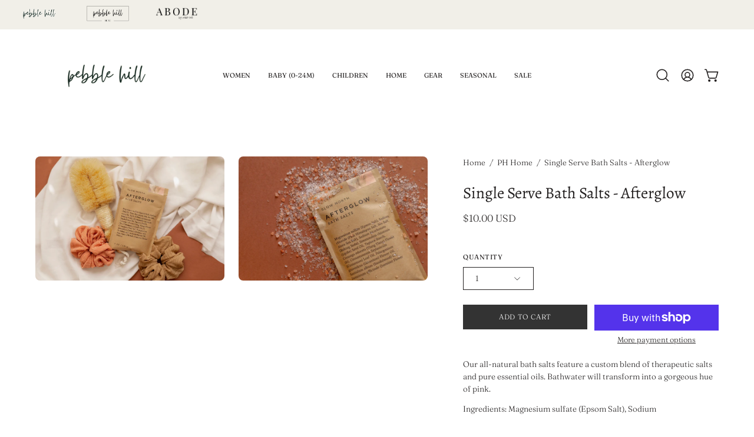

--- FILE ---
content_type: text/html; charset=utf-8
request_url: https://shoppebblehill.com/products/single-serve-bath-salts-afterglow
body_size: 37528
content:
<!doctype html>
<html class="no-js no-touch page-loading" lang="en">
<head>  <meta charset="utf-8">
  <meta http-equiv='X-UA-Compatible' content='IE=edge'>
  <meta name="viewport" content="width=device-width, height=device-height, initial-scale=1.0, minimum-scale=1.0">
  <link rel="canonical" href="https://shoppebblehill.com/products/single-serve-bath-salts-afterglow" />
  <link rel="preconnect" href="https://cdn.shopify.com" crossorigin>
  <link rel="preconnect" href="https://fonts.shopify.com" crossorigin>
  <link rel="preconnect" href="https://monorail-edge.shopifysvc.com" crossorigin>

  <link href="//shoppebblehill.com/cdn/shop/t/7/assets/theme.css?v=80572019398399354751727125355" as="style" rel="preload">
  <link href="//shoppebblehill.com/cdn/shop/t/7/assets/vendor.js?v=164905933048751944601727125355" as="script" rel="preload">
  <link href="//shoppebblehill.com/cdn/shop/t/7/assets/theme.js?v=19844330558883095111727125355" as="script" rel="preload">

  <link rel="preload" as="image" href="//shoppebblehill.com/cdn/shop/t/7/assets/loading.svg?v=91665432863842511931727125355"><style data-shopify>.no-js.page-loading .loading-overlay,
  html:not(.page-loading) .loading-overlay { opacity: 0; visibility: hidden; pointer-events: none; animation: fadeOut 1s ease; transition: visibility 0s linear 1s; }

  .loading-overlay { position: fixed; top: 0; left: 0; z-index: 99999; width: 100vw; height: 100vh; display: flex; align-items: center; justify-content: center; background: var(--COLOR-BLACK-WHITE); }</style><link rel="preload" as="image" href="//shoppebblehill.com/cdn/shop/files/profile_pic_150x116.jpg?v=1696443538" data-preload="150x116"><style data-shopify>.loader__image__holder { position: absolute; top: 0; left: 0; width: 100%; height: 100%; font-size: 0; display: none; align-items: center; justify-content: center; animation: pulse-loading 2s infinite ease-in-out; }
    .loading-image .loader__image__holder { display: flex; }
    .loader__image { max-width: 150px; height: auto; object-fit: contain; }
    .loading-image .loader__image--fallback { width: 150px; height: 150px; max-width: 150px; background: var(--loading-svg) no-repeat center center/contain; filter: invert(1); }</style><script>
    const loadingAppearance = "once";
    const loaded = sessionStorage.getItem('loaded');

    if (loadingAppearance === 'once') {
      if (loaded === null) {
        sessionStorage.setItem('loaded', true);
        document.documentElement.classList.add('loading-image');
      }
    } else {
      document.documentElement.classList.add('loading-image');
    }
  </script><link rel="shortcut icon" href="//shoppebblehill.com/cdn/shop/files/profile_pic_32x32.jpg?v=1696443538" type="image/png" />
  <title>Single Serve Bath Salts - Afterglow &ndash; Pebble Hill</title><meta name="description" content="Our all-natural bath salts feature a custom blend of therapeutic salts and pure essential oils. Bathwater will transform into a gorgeous hue of pink. Ingredients: Magnesium sulfate (Epsom Salt), Sodiumchloride (Pink Himalayan Salt, Sea Salt, Alaea SeaSalt), Sodium bicarbonate (Baking Soda),Simmondsia chinensis (Jojoba)"><link rel="preload" as="font" href="//shoppebblehill.com/cdn/fonts/fraunces/fraunces_n3.eb6167b8e91a4d1bd5856f011cf4040a1c7f82c4.woff2" type="font/woff2" crossorigin><link rel="preload" as="font" href="//shoppebblehill.com/cdn/fonts/alegreya/alegreya_n4.9d59d35c9865f13cc7223c9847768350c0c7301a.woff2" type="font/woff2" crossorigin>

<meta property="og:site_name" content="Pebble Hill">
<meta property="og:url" content="https://shoppebblehill.com/products/single-serve-bath-salts-afterglow">
<meta property="og:title" content="Single Serve Bath Salts - Afterglow">
<meta property="og:type" content="product">
<meta property="og:description" content="Our all-natural bath salts feature a custom blend of therapeutic salts and pure essential oils. Bathwater will transform into a gorgeous hue of pink. Ingredients: Magnesium sulfate (Epsom Salt), Sodiumchloride (Pink Himalayan Salt, Sea Salt, Alaea SeaSalt), Sodium bicarbonate (Baking Soda),Simmondsia chinensis (Jojoba)"><meta property="og:image" content="http://shoppebblehill.com/cdn/shop/files/original_3c41c22e-5743-4c92-b272-029f918d8f75.png?v=1714672719">
  <meta property="og:image:secure_url" content="https://shoppebblehill.com/cdn/shop/files/original_3c41c22e-5743-4c92-b272-029f918d8f75.png?v=1714672719">
  <meta property="og:image:width" content="1192">
  <meta property="og:image:height" content="782"><meta property="og:price:amount" content="10.00">
  <meta property="og:price:currency" content="USD"><meta name="twitter:card" content="summary_large_image">
<meta name="twitter:title" content="Single Serve Bath Salts - Afterglow">
<meta name="twitter:description" content="Our all-natural bath salts feature a custom blend of therapeutic salts and pure essential oils. Bathwater will transform into a gorgeous hue of pink. Ingredients: Magnesium sulfate (Epsom Salt), Sodiumchloride (Pink Himalayan Salt, Sea Salt, Alaea SeaSalt), Sodium bicarbonate (Baking Soda),Simmondsia chinensis (Jojoba)"><style data-shopify>@font-face {
  font-family: Alegreya;
  font-weight: 400;
  font-style: normal;
  font-display: swap;
  src: url("//shoppebblehill.com/cdn/fonts/alegreya/alegreya_n4.9d59d35c9865f13cc7223c9847768350c0c7301a.woff2") format("woff2"),
       url("//shoppebblehill.com/cdn/fonts/alegreya/alegreya_n4.a883043573688913d15d350b7a40349399b2ef99.woff") format("woff");
}

@font-face {
  font-family: Fraunces;
  font-weight: 300;
  font-style: normal;
  font-display: swap;
  src: url("//shoppebblehill.com/cdn/fonts/fraunces/fraunces_n3.eb6167b8e91a4d1bd5856f011cf4040a1c7f82c4.woff2") format("woff2"),
       url("//shoppebblehill.com/cdn/fonts/fraunces/fraunces_n3.358d9e4f36c5950dc30ac8bff0428c25af172c96.woff") format("woff");
}

@font-face {
  font-family: Fraunces;
  font-weight: 300;
  font-style: normal;
  font-display: swap;
  src: url("//shoppebblehill.com/cdn/fonts/fraunces/fraunces_n3.eb6167b8e91a4d1bd5856f011cf4040a1c7f82c4.woff2") format("woff2"),
       url("//shoppebblehill.com/cdn/fonts/fraunces/fraunces_n3.358d9e4f36c5950dc30ac8bff0428c25af172c96.woff") format("woff");
}



  @font-face {
  font-family: Alegreya;
  font-weight: 500;
  font-style: normal;
  font-display: swap;
  src: url("//shoppebblehill.com/cdn/fonts/alegreya/alegreya_n5.c8117fcafde40aec574fccc47c714183c67f21d2.woff2") format("woff2"),
       url("//shoppebblehill.com/cdn/fonts/alegreya/alegreya_n5.e801e4581609b8be8eafbd913614dbf5dee5e150.woff") format("woff");
}






  @font-face {
  font-family: Alegreya;
  font-weight: 700;
  font-style: normal;
  font-display: swap;
  src: url("//shoppebblehill.com/cdn/fonts/alegreya/alegreya_n7.94acea1149930a7b242e750715301e9002cdbb09.woff2") format("woff2"),
       url("//shoppebblehill.com/cdn/fonts/alegreya/alegreya_n7.44924b4ad31cd43b056fd2b37a197352574886fd.woff") format("woff");
}




  @font-face {
  font-family: Fraunces;
  font-weight: 100;
  font-style: normal;
  font-display: swap;
  src: url("//shoppebblehill.com/cdn/fonts/fraunces/fraunces_n1.7b9a796e57ac89d8e167215351cf88c1dbf33e26.woff2") format("woff2"),
       url("//shoppebblehill.com/cdn/fonts/fraunces/fraunces_n1.766cd83a1eb430a41f13d5184c77c4401c7b3173.woff") format("woff");
}




  @font-face {
  font-family: Fraunces;
  font-weight: 400;
  font-style: normal;
  font-display: swap;
  src: url("//shoppebblehill.com/cdn/fonts/fraunces/fraunces_n4.8e6986daad4907c36a536fb8d55aaf5318c974ca.woff2") format("woff2"),
       url("//shoppebblehill.com/cdn/fonts/fraunces/fraunces_n4.879060358fafcf2c4c4b6df76c608dc301ced93b.woff") format("woff");
}




  @font-face {
  font-family: Fraunces;
  font-weight: 300;
  font-style: italic;
  font-display: swap;
  src: url("//shoppebblehill.com/cdn/fonts/fraunces/fraunces_i3.e0ff4c3bb7007ab3e6b73bd1c290ad876c3118c5.woff2") format("woff2"),
       url("//shoppebblehill.com/cdn/fonts/fraunces/fraunces_i3.6dd9ea4d0b88a3e338e2ba46f08764f8e8e64236.woff") format("woff");
}




  @font-face {
  font-family: Fraunces;
  font-weight: 700;
  font-style: italic;
  font-display: swap;
  src: url("//shoppebblehill.com/cdn/fonts/fraunces/fraunces_i7.9207dcd51152f34cd9c77a8ea542df960210c87c.woff2") format("woff2"),
       url("//shoppebblehill.com/cdn/fonts/fraunces/fraunces_i7.f4bcbf289853d941810727213e68ea2e3c3eddf8.woff") format("woff");
}




  @font-face {
  font-family: Fraunces;
  font-weight: 400;
  font-style: normal;
  font-display: swap;
  src: url("//shoppebblehill.com/cdn/fonts/fraunces/fraunces_n4.8e6986daad4907c36a536fb8d55aaf5318c974ca.woff2") format("woff2"),
       url("//shoppebblehill.com/cdn/fonts/fraunces/fraunces_n4.879060358fafcf2c4c4b6df76c608dc301ced93b.woff") format("woff");
}


:root {--COLOR-PRIMARY-OPPOSITE: #ffffff;
  --COLOR-PRIMARY-OPPOSITE-ALPHA-20: rgba(255, 255, 255, 0.2);
  --COLOR-PRIMARY-LIGHTEN-DARKEN-ALPHA-20: rgba(77, 77, 77, 0.2);
  --COLOR-PRIMARY-LIGHTEN-DARKEN-ALPHA-30: rgba(77, 77, 77, 0.3);

  --PRIMARY-BUTTONS-COLOR-BG: #333333;
  --PRIMARY-BUTTONS-COLOR-TEXT: #ffffff;
  --PRIMARY-BUTTONS-COLOR-TEXT-ALPHA-10: rgba(255, 255, 255, 0.1);
  --PRIMARY-BUTTONS-COLOR-BORDER: #333333;

  --PRIMARY-BUTTONS-COLOR-LIGHTEN-DARKEN: #4d4d4d;

  --PRIMARY-BUTTONS-COLOR-ALPHA-05: rgba(51, 51, 51, 0.05);
  --PRIMARY-BUTTONS-COLOR-ALPHA-10: rgba(51, 51, 51, 0.1);
  --PRIMARY-BUTTONS-COLOR-ALPHA-50: rgba(51, 51, 51, 0.5);--COLOR-SECONDARY-OPPOSITE: #ffffff;
  --COLOR-SECONDARY-OPPOSITE-ALPHA-20: rgba(255, 255, 255, 0.2);
  --COLOR-SECONDARY-LIGHTEN-DARKEN-ALPHA-20: rgba(63, 57, 57, 0.2);
  --COLOR-SECONDARY-LIGHTEN-DARKEN-ALPHA-30: rgba(63, 57, 57, 0.3);

  --SECONDARY-BUTTONS-COLOR-BG: #242121;
  --SECONDARY-BUTTONS-COLOR-TEXT: #ffffff;
  --SECONDARY-BUTTONS-COLOR-TEXT-ALPHA-10: rgba(255, 255, 255, 0.1);
  --SECONDARY-BUTTONS-COLOR-BORDER: #242121;

  --SECONDARY-BUTTONS-COLOR-ALPHA-05: rgba(36, 33, 33, 0.05);
  --SECONDARY-BUTTONS-COLOR-ALPHA-10: rgba(36, 33, 33, 0.1);
  --SECONDARY-BUTTONS-COLOR-ALPHA-50: rgba(36, 33, 33, 0.5);--OUTLINE-BUTTONS-PRIMARY-BG: transparent;
  --OUTLINE-BUTTONS-PRIMARY-TEXT: #333333;
  --OUTLINE-BUTTONS-PRIMARY-TEXT-ALPHA-10: rgba(51, 51, 51, 0.1);
  --OUTLINE-BUTTONS-PRIMARY-BORDER: #333333;
  --OUTLINE-BUTTONS-PRIMARY-BG-HOVER: rgba(77, 77, 77, 0.2);

  --OUTLINE-BUTTONS-SECONDARY-BG: transparent;
  --OUTLINE-BUTTONS-SECONDARY-TEXT: #242121;
  --OUTLINE-BUTTONS-SECONDARY-TEXT-ALPHA-10: rgba(36, 33, 33, 0.1);
  --OUTLINE-BUTTONS-SECONDARY-BORDER: #242121;
  --OUTLINE-BUTTONS-SECONDARY-BG-HOVER: rgba(63, 57, 57, 0.2);

  --OUTLINE-BUTTONS-WHITE-BG: transparent;
  --OUTLINE-BUTTONS-WHITE-TEXT: #ffffff;
  --OUTLINE-BUTTONS-WHITE-TEXT-ALPHA-10: rgba(255, 255, 255, 0.1);
  --OUTLINE-BUTTONS-WHITE-BORDER: #ffffff;

  --OUTLINE-BUTTONS-BLACK-BG: transparent;
  --OUTLINE-BUTTONS-BLACK-TEXT: #000000;
  --OUTLINE-BUTTONS-BLACK-TEXT-ALPHA-10: rgba(0, 0, 0, 0.1);
  --OUTLINE-BUTTONS-BLACK-BORDER: #000000;--OUTLINE-SOLID-BUTTONS-PRIMARY-BG: #333333;
  --OUTLINE-SOLID-BUTTONS-PRIMARY-TEXT: #ffffff;
  --OUTLINE-SOLID-BUTTONS-PRIMARY-TEXT-ALPHA-10: rgba(255, 255, 255, 0.1);
  --OUTLINE-SOLID-BUTTONS-PRIMARY-BORDER: #ffffff;
  --OUTLINE-SOLID-BUTTONS-PRIMARY-BG-HOVER: rgba(255, 255, 255, 0.2);

  --OUTLINE-SOLID-BUTTONS-SECONDARY-BG: #242121;
  --OUTLINE-SOLID-BUTTONS-SECONDARY-TEXT: #ffffff;
  --OUTLINE-SOLID-BUTTONS-SECONDARY-TEXT-ALPHA-10: rgba(255, 255, 255, 0.1);
  --OUTLINE-SOLID-BUTTONS-SECONDARY-BORDER: #ffffff;
  --OUTLINE-SOLID-BUTTONS-SECONDARY-BG-HOVER: rgba(255, 255, 255, 0.2);

  --OUTLINE-SOLID-BUTTONS-WHITE-BG: #ffffff;
  --OUTLINE-SOLID-BUTTONS-WHITE-TEXT: #000000;
  --OUTLINE-SOLID-BUTTONS-WHITE-TEXT-ALPHA-10: rgba(0, 0, 0, 0.1);
  --OUTLINE-SOLID-BUTTONS-WHITE-BORDER: #000000;

  --OUTLINE-SOLID-BUTTONS-BLACK-BG: #000000;
  --OUTLINE-SOLID-BUTTONS-BLACK-TEXT: #ffffff;
  --OUTLINE-SOLID-BUTTONS-BLACK-TEXT-ALPHA-10: rgba(255, 255, 255, 0.1);
  --OUTLINE-SOLID-BUTTONS-BLACK-BORDER: #ffffff;--COLOR-HEADING: #242121;
  --COLOR-TEXT: #242121;
  --COLOR-TEXT-DARKEN: #000000;
  --COLOR-TEXT-LIGHTEN: #595252;
  --COLOR-TEXT-ALPHA-5: rgba(36, 33, 33, 0.05);
  --COLOR-TEXT-ALPHA-8: rgba(36, 33, 33, 0.08);
  --COLOR-TEXT-ALPHA-10: rgba(36, 33, 33, 0.1);
  --COLOR-TEXT-ALPHA-15: rgba(36, 33, 33, 0.15);
  --COLOR-TEXT-ALPHA-20: rgba(36, 33, 33, 0.2);
  --COLOR-TEXT-ALPHA-25: rgba(36, 33, 33, 0.25);
  --COLOR-TEXT-ALPHA-50: rgba(36, 33, 33, 0.5);
  --COLOR-TEXT-ALPHA-60: rgba(36, 33, 33, 0.6);
  --COLOR-TEXT-ALPHA-85: rgba(36, 33, 33, 0.85);

  --COLOR-BG: #fff;
  --COLOR-BG-ALPHA-25: rgba(255, 255, 255, 0.25);
  --COLOR-BG-ALPHA-35: rgba(255, 255, 255, 0.35);
  --COLOR-BG-ALPHA-60: rgba(255, 255, 255, 0.6);
  --COLOR-BG-ALPHA-65: rgba(255, 255, 255, 0.65);
  --COLOR-BG-ALPHA-85: rgba(255, 255, 255, 0.85);
  --COLOR-BG-DARKEN: #e6e6e6;
  --COLOR-BG-LIGHTEN-DARKEN: #e6e6e6;
  --COLOR-BG-LIGHTEN-DARKEN-SHIMMER-BG: #fafafa;
  --COLOR-BG-LIGHTEN-DARKEN-SHIMMER-EFFECT: #f5f5f5;
  --COLOR-BG-LIGHTEN-DARKEN-SHIMMER-ENHANCEMENT: #000000;
  --COLOR-BG-LIGHTEN-DARKEN-FOREGROUND: #f7f7f7;
  --COLOR-BG-LIGHTEN-DARKEN-HIGHLIGHT: #fff;
  --COLOR-BG-LIGHTEN-DARKEN-SEARCH-LOADER: #cccccc;
  --COLOR-BG-LIGHTEN-DARKEN-SEARCH-LOADER-LINE: #e6e6e6;
  --COLOR-BG-LIGHTEN-DARKEN-2: #cdcdcd;
  --COLOR-BG-LIGHTEN-DARKEN-3: #c0c0c0;
  --COLOR-BG-LIGHTEN-DARKEN-4: #b3b3b3;
  --COLOR-BG-LIGHTEN-DARKEN-5: #a6a6a6;
  --COLOR-BG-LIGHTEN-DARKEN-6: #9a9a9a;
  --COLOR-BG-LIGHTEN-DARKEN-CONTRAST: #b3b3b3;
  --COLOR-BG-LIGHTEN-DARKEN-CONTRAST-2: #a6a6a6;
  --COLOR-BG-LIGHTEN-DARKEN-CONTRAST-3: #999999;
  --COLOR-BG-LIGHTEN-DARKEN-CONTRAST-4: #8c8c8c;
  --COLOR-BG-LIGHTEN-DARKEN-CONTRAST-5: #808080;
  --COLOR-BG-LIGHTEN-DARKEN-CONTRAST-6: #737373;

  --COLOR-BG-SECONDARY: #fff;
  --COLOR-BG-SECONDARY-LIGHTEN-DARKEN: #e6e6e6;
  --COLOR-BG-SECONDARY-LIGHTEN-DARKEN-CONTRAST: #808080;

  --COLOR-INPUT-BG: #fff;

  --COLOR-ACCENT: #c8d2c7;
  --COLOR-ACCENT-TEXT: #000;

  --COLOR-BORDER: #333333;
  --COLOR-BORDER-ALPHA-15: rgba(51, 51, 51, 0.15);
  --COLOR-BORDER-ALPHA-30: rgba(51, 51, 51, 0.3);
  --COLOR-BORDER-ALPHA-50: rgba(51, 51, 51, 0.5);
  --COLOR-BORDER-ALPHA-65: rgba(51, 51, 51, 0.65);
  --COLOR-BORDER-LIGHTEN-DARKEN: #808080;
  --COLOR-BORDER-HAIRLINE: #f7f7f7;

  --COLOR-SALE-BG: #c8d2c7;
  --COLOR-SALE-TEXT: #333333;
  --COLOR-CUSTOM-BG: #a38a7a;
  --COLOR-CUSTOM-TEXT: #fcfaf5;
  --COLOR-SOLD-BG: #242121;
  --COLOR-SOLD-TEXT: #fcfaf5;
  --COLOR-SAVING-BG: #c8d2c7;
  --COLOR-SAVING-TEXT: #ffffff;

  --COLOR-WHITE-BLACK: fff;
  --COLOR-BLACK-WHITE: #000;
  --COLOR-BLACK-WHITE-ALPHA-25: rgba(0, 0, 0, 0.25);
  --COLOR-BLACK-WHITE-ALPHA-34: rgba(0, 0, 0, 0.34);
  --COLOR-BG-OVERLAY: rgba(255, 255, 255, 0.5);--COLOR-DISABLED-GREY: rgba(36, 33, 33, 0.05);
  --COLOR-DISABLED-GREY-DARKEN: rgba(36, 33, 33, 0.45);
  --COLOR-ERROR: #D02E2E;
  --COLOR-ERROR-BG: #f3cbcb;
  --COLOR-SUCCESS: #56AD6A;
  --COLOR-SUCCESS-BG: #ECFEF0;
  --COLOR-WARN: #ECBD5E;
  --COLOR-TRANSPARENT: rgba(255, 255, 255, 0);

  --COLOR-WHITE: #ffffff;
  --COLOR-WHITE-DARKEN: #f2f2f2;
  --COLOR-WHITE-ALPHA-10: rgba(255, 255, 255, 0.1);
  --COLOR-WHITE-ALPHA-20: rgba(255, 255, 255, 0.2);
  --COLOR-WHITE-ALPHA-25: rgba(255, 255, 255, 0.25);
  --COLOR-WHITE-ALPHA-50: rgba(255, 255, 255, 0.5);
  --COLOR-WHITE-ALPHA-60: rgba(255, 255, 255, 0.6);
  --COLOR-BLACK: #000000;
  --COLOR-BLACK-LIGHTEN: #1a1a1a;
  --COLOR-BLACK-ALPHA-10: rgba(0, 0, 0, 0.1);
  --COLOR-BLACK-ALPHA-20: rgba(0, 0, 0, 0.2);
  --COLOR-BLACK-ALPHA-25: rgba(0, 0, 0, 0.25);
  --COLOR-BLACK-ALPHA-50: rgba(0, 0, 0, 0.5);
  --COLOR-BLACK-ALPHA-60: rgba(0, 0, 0, 0.6);--FONT-STACK-BODY: Fraunces, serif;
  --FONT-STYLE-BODY: normal;
  --FONT-STYLE-BODY-ITALIC: italic;
  --FONT-ADJUST-BODY: 0.95;

  --FONT-WEIGHT-BODY: 300;
  --FONT-WEIGHT-BODY-LIGHT: 100;
  --FONT-WEIGHT-BODY-MEDIUM: 400;
  --FONT-WEIGHT-BODY-BOLD: 400;

  --FONT-STACK-HEADING: Alegreya, serif;
  --FONT-STYLE-HEADING: normal;
  --FONT-STYLE-HEADING-ITALIC: italic;
  --FONT-ADJUST-HEADING: 0.85;

  --FONT-WEIGHT-HEADING: 400;
  --FONT-WEIGHT-HEADING-LIGHT: 300;
  --FONT-WEIGHT-HEADING-MEDIUM: 700;
  --FONT-WEIGHT-HEADING-BOLD: 500;

  --FONT-STACK-NAV: Fraunces, serif;
  --FONT-STYLE-NAV: normal;
  --FONT-STYLE-NAV-ITALIC: italic;
  --FONT-ADJUST-NAV: 0.75;
  --FONT-ADJUST-NAV-TOP-LEVEL: 0.7;

  --FONT-WEIGHT-NAV: 300;
  --FONT-WEIGHT-NAV-LIGHT: 100;
  --FONT-WEIGHT-NAV-MEDIUM: 400;
  --FONT-WEIGHT-NAV-BOLD: 400;

  --FONT-ADJUST-PRODUCT-GRID: 0.9;

  --FONT-STACK-BUTTON: Fraunces, serif;
  --FONT-STYLE-BUTTON: normal;
  --FONT-STYLE-BUTTON-ITALIC: italic;
  --FONT-ADJUST-BUTTON: 0.75;

  --FONT-WEIGHT-BUTTON: 300;
  --FONT-WEIGHT-BUTTON-MEDIUM: 400;
  --FONT-WEIGHT-BUTTON-BOLD: 400;

  --FONT-STACK-SUBHEADING: Fraunces, serif;
  --FONT-STYLE-SUBHEADING: normal;
  --FONT-ADJUST-SUBHEADING: 0.75;

  --FONT-WEIGHT-SUBHEADING: 300;
  --FONT-WEIGHT-SUBHEADING-BOLD: 400;

  --FONT-STACK-LABEL: Fraunces, serif;
  --FONT-STYLE-LABEL: normal;
  --FONT-ADJUST-LABEL: 0.65;

  --FONT-WEIGHT-LABEL: 400;

  --LETTER-SPACING-NAV: 0.0em;
  --LETTER-SPACING-SUBHEADING: 0.1em;
  --LETTER-SPACING-BUTTON: 0.05em;
  --LETTER-SPACING-LABEL: 0.05em;

  --BUTTON-TEXT-CAPS: uppercase;
  --HEADING-TEXT-CAPS: none;
  --SUBHEADING-TEXT-CAPS: uppercase;
  --LABEL-TEXT-CAPS: uppercase;--FONT-SIZE-INPUT: 1rem;--RADIUS: 0px;
  --RADIUS-SMALL: 0px;
  --RADIUS-TINY: 0px;
  --RADIUS-BADGE: 0px;
  --RADIUS-CHECKBOX: 0px;
  --RADIUS-TEXTAREA: 0px;--PRODUCT-MEDIA-PADDING-TOP: 130.0%;--BORDER-WIDTH: 1px;--STROKE-WIDTH: 12px;--SITE-WIDTH: 1440px;
  --SITE-WIDTH-NARROW: 840px;--COLOR-UPSELLS-BG: #F1EFE8;
  --COLOR-UPSELLS-TEXT: #0B0B0B;
  --COLOR-UPSELLS-TEXT-LIGHTEN: #3e3e3e;
  --COLOR-UPSELLS-DISABLED-GREY-DARKEN: rgba(11, 11, 11, 0.45);
  --UPSELLS-HEIGHT: 130px;
  --UPSELLS-IMAGE-WIDTH: 30%;--ICON-ARROW-RIGHT: url( "//shoppebblehill.com/cdn/shop/t/7/assets/icon-chevron-right.svg?v=115618353204357621731727125355" );--loading-svg: url( "//shoppebblehill.com/cdn/shop/t/7/assets/loading.svg?v=91665432863842511931727125355" );
  --icon-check: url( "//shoppebblehill.com/cdn/shop/t/7/assets/icon-check.svg?v=175316081881880408121727125355" );
  --icon-check-swatch: url( "//shoppebblehill.com/cdn/shop/t/7/assets/icon-check-swatch.svg?v=131897745589030387781727125355" );
  --icon-zoom-in: url( "//shoppebblehill.com/cdn/shop/t/7/assets/icon-zoom-in.svg?v=157433013461716915331727125355" );
  --icon-zoom-out: url( "//shoppebblehill.com/cdn/shop/t/7/assets/icon-zoom-out.svg?v=164909107869959372931727125355" );--collection-sticky-bar-height: 0px;
  --collection-image-padding-top: 60%;

  --drawer-width: 400px;
  --drawer-transition: transform 0.4s cubic-bezier(0.46, 0.01, 0.32, 1);--gutter: 60px;
  --gutter-mobile: 20px;
  --grid-gutter: 20px;
  --grid-gutter-mobile: 35px;--inner: 20px;
  --inner-tablet: 18px;
  --inner-mobile: 16px;--grid: repeat(4, minmax(0, 1fr));
  --grid-tablet: repeat(3, minmax(0, 1fr));
  --grid-mobile: repeat(2, minmax(0, 1fr));
  --megamenu-grid: repeat(4, minmax(0, 1fr));
  --grid-row: 1 / span 4;--scrollbar-width: 0px;--overlay: #000;
  --overlay-opacity: 1;--swatch-width: 38px;
  --swatch-height: 26px;
  --swatch-size: 32px;
  --swatch-size-mobile: 30px;

  
  --move-offset: 20px;

  
  --autoplay-speed: 2200ms;

  

    --filter-bg: none;
    --product-filter-bg: none;}</style><link href="//shoppebblehill.com/cdn/shop/t/7/assets/theme.css?v=80572019398399354751727125355" rel="stylesheet" type="text/css" media="all" /><script type="text/javascript">
    if (window.MSInputMethodContext && document.documentMode) {
      var scripts = document.getElementsByTagName('script')[0];
      var polyfill = document.createElement("script");
      polyfill.defer = true;
      polyfill.src = "//shoppebblehill.com/cdn/shop/t/7/assets/ie11.js?v=164037955086922138091727125355";

      scripts.parentNode.insertBefore(polyfill, scripts);

      document.documentElement.classList.add('ie11');
    } else {
      document.documentElement.className = document.documentElement.className.replace('no-js', 'js');
    }

    let root = '/';
    if (root[root.length - 1] !== '/') {
      root = `${root}/`;
    }

    window.theme = {
      routes: {
        root: root,
        cart_url: "\/cart",
        cart_add_url: "\/cart\/add",
        cart_change_url: "\/cart\/change",
        shop_url: "https:\/\/shoppebblehill.com",
        searchUrl: '/search',
        predictiveSearchUrl: '/search/suggest',
        product_recommendations_url: "\/recommendations\/products"
      },
      assets: {
        photoswipe: '//shoppebblehill.com/cdn/shop/t/7/assets/photoswipe.js?v=162613001030112971491727125355',
        smoothscroll: '//shoppebblehill.com/cdn/shop/t/7/assets/smoothscroll.js?v=37906625415260927261727125355',
        no_image: "//shoppebblehill.com/cdn/shop/files/profile_pic_1024x.jpg?v=1696443538",
        swatches: '//shoppebblehill.com/cdn/shop/t/7/assets/swatches.json?v=108341084980828767351727125355',
        base: "//shoppebblehill.com/cdn/shop/t/7/assets/"
      },
      strings: {
        add_to_cart: "Add to Cart",
        cart_acceptance_error: "You must accept our terms and conditions.",
        cart_empty: "Your cart is currently empty.",
        cart_price: "Price",
        cart_quantity: "Quantity",
        cart_items_one: "{{ count }} item",
        cart_items_many: "{{ count }} items",
        cart_title: "Cart",
        cart_total: "Total",
        continue_shopping: "Continue Shopping",
        free: "Free",
        limit_error: "Sorry, looks like we don\u0026#39;t have enough of this product.",
        preorder: "Pre-Order",
        remove: "Remove",
        sale_badge_text: "Sale",
        saving_badge: "Save {{ discount }}",
        saving_up_to_badge: "Save up to {{ discount }}",
        sold_out: "Sold Out",
        subscription: "Subscription",
        unavailable: "Unavailable",
        unit_price_label: "Unit price",
        unit_price_separator: "per",
        zero_qty_error: "Quantity must be greater than 0.",
        delete_confirm: "Are you sure you wish to delete this address?",
        newsletter_product_availability: "Notify Me When It’s Available"
      },
      icons: {
        plus: '<svg aria-hidden="true" focusable="false" role="presentation" class="icon icon-toggle-plus" viewBox="0 0 192 192"><path d="M30 96h132M96 30v132" stroke="currentColor" stroke-linecap="round" stroke-linejoin="round"/></svg>',
        minus: '<svg aria-hidden="true" focusable="false" role="presentation" class="icon icon-toggle-minus" viewBox="0 0 192 192"><path d="M30 96h132" stroke="currentColor" stroke-linecap="round" stroke-linejoin="round"/></svg>',
        close: '<svg aria-hidden="true" focusable="false" role="presentation" class="icon icon-close" viewBox="0 0 192 192"><path d="M150 42 42 150M150 150 42 42" stroke="currentColor" stroke-linecap="round" stroke-linejoin="round"/></svg>'
      },
      settings: {
        animationsEnabled: true,
        cartType: "drawer",
        enableAcceptTerms: false,
        enableInfinityScroll: true,
        enablePaymentButton: false,
        gridImageSize: "cover",
        gridImageAspectRatio: 1.3,
        mobileMenuBehaviour: "link",
        productGridHover: "image",
        savingBadgeType: "money",
        showSaleBadge: true,
        showSoldBadge: true,
        showSavingBadge: true,
        quickBuy: "quick_buy",
        suggestArticles: false,
        suggestCollections: true,
        suggestProducts: true,
        suggestPages: false,
        suggestionsResultsLimit: 5,
        currency_code_enable: true,
        hideInventoryCount: true,
        colorSwatchesType: "theme"
      },
      sizes: {
        mobile: 480,
        small: 768,
        large: 1024,
        widescreen: 1440
      },
      moneyFormat: "${{amount}}",
      moneyWithCurrencyFormat: "${{amount}} USD",
      subtotal: 0,
      info: {
        name: 'Palo Alto'
      },
      version: '5.8.0'
    };
    window.PaloAlto = window.PaloAlto || {};
    window.slate = window.slate || {};
    window.isHeaderTransparent = false;
    window.stickyHeaderHeight = 60;
    window.lastWindowWidth = window.innerWidth || document.documentElement.clientWidth;
  </script><script src="//shoppebblehill.com/cdn/shop/t/7/assets/vendor.js?v=164905933048751944601727125355" defer="defer"></script>
  <script src="//shoppebblehill.com/cdn/shop/t/7/assets/theme.js?v=19844330558883095111727125355" defer="defer"></script><script>window.performance && window.performance.mark && window.performance.mark('shopify.content_for_header.start');</script><meta name="facebook-domain-verification" content="rwo9kirx775bypsqndca6cgjyyh32y">
<meta id="shopify-digital-wallet" name="shopify-digital-wallet" content="/83943162160/digital_wallets/dialog">
<meta name="shopify-checkout-api-token" content="f1e91136cf4c04841c251dc332532b38">
<meta id="in-context-paypal-metadata" data-shop-id="83943162160" data-venmo-supported="true" data-environment="production" data-locale="en_US" data-paypal-v4="true" data-currency="USD">
<link rel="alternate" type="application/json+oembed" href="https://shoppebblehill.com/products/single-serve-bath-salts-afterglow.oembed">
<script async="async" src="/checkouts/internal/preloads.js?locale=en-US"></script>
<link rel="preconnect" href="https://shop.app" crossorigin="anonymous">
<script async="async" src="https://shop.app/checkouts/internal/preloads.js?locale=en-US&shop_id=83943162160" crossorigin="anonymous"></script>
<script id="apple-pay-shop-capabilities" type="application/json">{"shopId":83943162160,"countryCode":"US","currencyCode":"USD","merchantCapabilities":["supports3DS"],"merchantId":"gid:\/\/shopify\/Shop\/83943162160","merchantName":"Pebble Hill","requiredBillingContactFields":["postalAddress","email"],"requiredShippingContactFields":["postalAddress","email"],"shippingType":"shipping","supportedNetworks":["visa","masterCard","amex","discover","elo","jcb"],"total":{"type":"pending","label":"Pebble Hill","amount":"1.00"},"shopifyPaymentsEnabled":true,"supportsSubscriptions":true}</script>
<script id="shopify-features" type="application/json">{"accessToken":"f1e91136cf4c04841c251dc332532b38","betas":["rich-media-storefront-analytics"],"domain":"shoppebblehill.com","predictiveSearch":true,"shopId":83943162160,"locale":"en"}</script>
<script>var Shopify = Shopify || {};
Shopify.shop = "01cc0e.myshopify.com";
Shopify.locale = "en";
Shopify.currency = {"active":"USD","rate":"1.0"};
Shopify.country = "US";
Shopify.theme = {"name":"Copy of Palo Alto | 2","id":170788192560,"schema_name":"Palo Alto","schema_version":"5.8.0","theme_store_id":777,"role":"main"};
Shopify.theme.handle = "null";
Shopify.theme.style = {"id":null,"handle":null};
Shopify.cdnHost = "shoppebblehill.com/cdn";
Shopify.routes = Shopify.routes || {};
Shopify.routes.root = "/";</script>
<script type="module">!function(o){(o.Shopify=o.Shopify||{}).modules=!0}(window);</script>
<script>!function(o){function n(){var o=[];function n(){o.push(Array.prototype.slice.apply(arguments))}return n.q=o,n}var t=o.Shopify=o.Shopify||{};t.loadFeatures=n(),t.autoloadFeatures=n()}(window);</script>
<script>
  window.ShopifyPay = window.ShopifyPay || {};
  window.ShopifyPay.apiHost = "shop.app\/pay";
  window.ShopifyPay.redirectState = null;
</script>
<script id="shop-js-analytics" type="application/json">{"pageType":"product"}</script>
<script defer="defer" async type="module" src="//shoppebblehill.com/cdn/shopifycloud/shop-js/modules/v2/client.init-shop-cart-sync_IZsNAliE.en.esm.js"></script>
<script defer="defer" async type="module" src="//shoppebblehill.com/cdn/shopifycloud/shop-js/modules/v2/chunk.common_0OUaOowp.esm.js"></script>
<script type="module">
  await import("//shoppebblehill.com/cdn/shopifycloud/shop-js/modules/v2/client.init-shop-cart-sync_IZsNAliE.en.esm.js");
await import("//shoppebblehill.com/cdn/shopifycloud/shop-js/modules/v2/chunk.common_0OUaOowp.esm.js");

  window.Shopify.SignInWithShop?.initShopCartSync?.({"fedCMEnabled":true,"windoidEnabled":true});

</script>
<script defer="defer" async type="module" src="//shoppebblehill.com/cdn/shopifycloud/shop-js/modules/v2/client.payment-terms_CNlwjfZz.en.esm.js"></script>
<script defer="defer" async type="module" src="//shoppebblehill.com/cdn/shopifycloud/shop-js/modules/v2/chunk.common_0OUaOowp.esm.js"></script>
<script defer="defer" async type="module" src="//shoppebblehill.com/cdn/shopifycloud/shop-js/modules/v2/chunk.modal_CGo_dVj3.esm.js"></script>
<script type="module">
  await import("//shoppebblehill.com/cdn/shopifycloud/shop-js/modules/v2/client.payment-terms_CNlwjfZz.en.esm.js");
await import("//shoppebblehill.com/cdn/shopifycloud/shop-js/modules/v2/chunk.common_0OUaOowp.esm.js");
await import("//shoppebblehill.com/cdn/shopifycloud/shop-js/modules/v2/chunk.modal_CGo_dVj3.esm.js");

  
</script>
<script>
  window.Shopify = window.Shopify || {};
  if (!window.Shopify.featureAssets) window.Shopify.featureAssets = {};
  window.Shopify.featureAssets['shop-js'] = {"shop-cart-sync":["modules/v2/client.shop-cart-sync_DLOhI_0X.en.esm.js","modules/v2/chunk.common_0OUaOowp.esm.js"],"init-fed-cm":["modules/v2/client.init-fed-cm_C6YtU0w6.en.esm.js","modules/v2/chunk.common_0OUaOowp.esm.js"],"shop-button":["modules/v2/client.shop-button_BCMx7GTG.en.esm.js","modules/v2/chunk.common_0OUaOowp.esm.js"],"shop-cash-offers":["modules/v2/client.shop-cash-offers_BT26qb5j.en.esm.js","modules/v2/chunk.common_0OUaOowp.esm.js","modules/v2/chunk.modal_CGo_dVj3.esm.js"],"init-windoid":["modules/v2/client.init-windoid_B9PkRMql.en.esm.js","modules/v2/chunk.common_0OUaOowp.esm.js"],"init-shop-email-lookup-coordinator":["modules/v2/client.init-shop-email-lookup-coordinator_DZkqjsbU.en.esm.js","modules/v2/chunk.common_0OUaOowp.esm.js"],"shop-toast-manager":["modules/v2/client.shop-toast-manager_Di2EnuM7.en.esm.js","modules/v2/chunk.common_0OUaOowp.esm.js"],"shop-login-button":["modules/v2/client.shop-login-button_BtqW_SIO.en.esm.js","modules/v2/chunk.common_0OUaOowp.esm.js","modules/v2/chunk.modal_CGo_dVj3.esm.js"],"avatar":["modules/v2/client.avatar_BTnouDA3.en.esm.js"],"pay-button":["modules/v2/client.pay-button_CWa-C9R1.en.esm.js","modules/v2/chunk.common_0OUaOowp.esm.js"],"init-shop-cart-sync":["modules/v2/client.init-shop-cart-sync_IZsNAliE.en.esm.js","modules/v2/chunk.common_0OUaOowp.esm.js"],"init-customer-accounts":["modules/v2/client.init-customer-accounts_DenGwJTU.en.esm.js","modules/v2/client.shop-login-button_BtqW_SIO.en.esm.js","modules/v2/chunk.common_0OUaOowp.esm.js","modules/v2/chunk.modal_CGo_dVj3.esm.js"],"init-shop-for-new-customer-accounts":["modules/v2/client.init-shop-for-new-customer-accounts_JdHXxpS9.en.esm.js","modules/v2/client.shop-login-button_BtqW_SIO.en.esm.js","modules/v2/chunk.common_0OUaOowp.esm.js","modules/v2/chunk.modal_CGo_dVj3.esm.js"],"init-customer-accounts-sign-up":["modules/v2/client.init-customer-accounts-sign-up_D6__K_p8.en.esm.js","modules/v2/client.shop-login-button_BtqW_SIO.en.esm.js","modules/v2/chunk.common_0OUaOowp.esm.js","modules/v2/chunk.modal_CGo_dVj3.esm.js"],"checkout-modal":["modules/v2/client.checkout-modal_C_ZQDY6s.en.esm.js","modules/v2/chunk.common_0OUaOowp.esm.js","modules/v2/chunk.modal_CGo_dVj3.esm.js"],"shop-follow-button":["modules/v2/client.shop-follow-button_XetIsj8l.en.esm.js","modules/v2/chunk.common_0OUaOowp.esm.js","modules/v2/chunk.modal_CGo_dVj3.esm.js"],"lead-capture":["modules/v2/client.lead-capture_DvA72MRN.en.esm.js","modules/v2/chunk.common_0OUaOowp.esm.js","modules/v2/chunk.modal_CGo_dVj3.esm.js"],"shop-login":["modules/v2/client.shop-login_ClXNxyh6.en.esm.js","modules/v2/chunk.common_0OUaOowp.esm.js","modules/v2/chunk.modal_CGo_dVj3.esm.js"],"payment-terms":["modules/v2/client.payment-terms_CNlwjfZz.en.esm.js","modules/v2/chunk.common_0OUaOowp.esm.js","modules/v2/chunk.modal_CGo_dVj3.esm.js"]};
</script>
<script>(function() {
  var isLoaded = false;
  function asyncLoad() {
    if (isLoaded) return;
    isLoaded = true;
    var urls = ["\/\/cdn.shopify.com\/proxy\/021dcafa86979d6afc7433b88f4b688ff8c3e5011913cde83e822d4f9d60ab11\/bucket.useifsapp.com\/theme-files-min\/js\/ifs-script-tag-min.js?v=2\u0026shop=01cc0e.myshopify.com\u0026sp-cache-control=cHVibGljLCBtYXgtYWdlPTkwMA"];
    for (var i = 0; i < urls.length; i++) {
      var s = document.createElement('script');
      s.type = 'text/javascript';
      s.async = true;
      s.src = urls[i];
      var x = document.getElementsByTagName('script')[0];
      x.parentNode.insertBefore(s, x);
    }
  };
  if(window.attachEvent) {
    window.attachEvent('onload', asyncLoad);
  } else {
    window.addEventListener('load', asyncLoad, false);
  }
})();</script>
<script id="__st">var __st={"a":83943162160,"offset":-21600,"reqid":"71e3dcdc-8ada-473e-9b7c-6ac354cbb9a0-1768425213","pageurl":"shoppebblehill.com\/products\/single-serve-bath-salts-afterglow","u":"7f3ca68a4eb6","p":"product","rtyp":"product","rid":8880536551728};</script>
<script>window.ShopifyPaypalV4VisibilityTracking = true;</script>
<script id="captcha-bootstrap">!function(){'use strict';const t='contact',e='account',n='new_comment',o=[[t,t],['blogs',n],['comments',n],[t,'customer']],c=[[e,'customer_login'],[e,'guest_login'],[e,'recover_customer_password'],[e,'create_customer']],r=t=>t.map((([t,e])=>`form[action*='/${t}']:not([data-nocaptcha='true']) input[name='form_type'][value='${e}']`)).join(','),a=t=>()=>t?[...document.querySelectorAll(t)].map((t=>t.form)):[];function s(){const t=[...o],e=r(t);return a(e)}const i='password',u='form_key',d=['recaptcha-v3-token','g-recaptcha-response','h-captcha-response',i],f=()=>{try{return window.sessionStorage}catch{return}},m='__shopify_v',_=t=>t.elements[u];function p(t,e,n=!1){try{const o=window.sessionStorage,c=JSON.parse(o.getItem(e)),{data:r}=function(t){const{data:e,action:n}=t;return t[m]||n?{data:e,action:n}:{data:t,action:n}}(c);for(const[e,n]of Object.entries(r))t.elements[e]&&(t.elements[e].value=n);n&&o.removeItem(e)}catch(o){console.error('form repopulation failed',{error:o})}}const l='form_type',E='cptcha';function T(t){t.dataset[E]=!0}const w=window,h=w.document,L='Shopify',v='ce_forms',y='captcha';let A=!1;((t,e)=>{const n=(g='f06e6c50-85a8-45c8-87d0-21a2b65856fe',I='https://cdn.shopify.com/shopifycloud/storefront-forms-hcaptcha/ce_storefront_forms_captcha_hcaptcha.v1.5.2.iife.js',D={infoText:'Protected by hCaptcha',privacyText:'Privacy',termsText:'Terms'},(t,e,n)=>{const o=w[L][v],c=o.bindForm;if(c)return c(t,g,e,D).then(n);var r;o.q.push([[t,g,e,D],n]),r=I,A||(h.body.append(Object.assign(h.createElement('script'),{id:'captcha-provider',async:!0,src:r})),A=!0)});var g,I,D;w[L]=w[L]||{},w[L][v]=w[L][v]||{},w[L][v].q=[],w[L][y]=w[L][y]||{},w[L][y].protect=function(t,e){n(t,void 0,e),T(t)},Object.freeze(w[L][y]),function(t,e,n,w,h,L){const[v,y,A,g]=function(t,e,n){const i=e?o:[],u=t?c:[],d=[...i,...u],f=r(d),m=r(i),_=r(d.filter((([t,e])=>n.includes(e))));return[a(f),a(m),a(_),s()]}(w,h,L),I=t=>{const e=t.target;return e instanceof HTMLFormElement?e:e&&e.form},D=t=>v().includes(t);t.addEventListener('submit',(t=>{const e=I(t);if(!e)return;const n=D(e)&&!e.dataset.hcaptchaBound&&!e.dataset.recaptchaBound,o=_(e),c=g().includes(e)&&(!o||!o.value);(n||c)&&t.preventDefault(),c&&!n&&(function(t){try{if(!f())return;!function(t){const e=f();if(!e)return;const n=_(t);if(!n)return;const o=n.value;o&&e.removeItem(o)}(t);const e=Array.from(Array(32),(()=>Math.random().toString(36)[2])).join('');!function(t,e){_(t)||t.append(Object.assign(document.createElement('input'),{type:'hidden',name:u})),t.elements[u].value=e}(t,e),function(t,e){const n=f();if(!n)return;const o=[...t.querySelectorAll(`input[type='${i}']`)].map((({name:t})=>t)),c=[...d,...o],r={};for(const[a,s]of new FormData(t).entries())c.includes(a)||(r[a]=s);n.setItem(e,JSON.stringify({[m]:1,action:t.action,data:r}))}(t,e)}catch(e){console.error('failed to persist form',e)}}(e),e.submit())}));const S=(t,e)=>{t&&!t.dataset[E]&&(n(t,e.some((e=>e===t))),T(t))};for(const o of['focusin','change'])t.addEventListener(o,(t=>{const e=I(t);D(e)&&S(e,y())}));const B=e.get('form_key'),M=e.get(l),P=B&&M;t.addEventListener('DOMContentLoaded',(()=>{const t=y();if(P)for(const e of t)e.elements[l].value===M&&p(e,B);[...new Set([...A(),...v().filter((t=>'true'===t.dataset.shopifyCaptcha))])].forEach((e=>S(e,t)))}))}(h,new URLSearchParams(w.location.search),n,t,e,['guest_login'])})(!0,!0)}();</script>
<script integrity="sha256-4kQ18oKyAcykRKYeNunJcIwy7WH5gtpwJnB7kiuLZ1E=" data-source-attribution="shopify.loadfeatures" defer="defer" src="//shoppebblehill.com/cdn/shopifycloud/storefront/assets/storefront/load_feature-a0a9edcb.js" crossorigin="anonymous"></script>
<script crossorigin="anonymous" defer="defer" src="//shoppebblehill.com/cdn/shopifycloud/storefront/assets/shopify_pay/storefront-65b4c6d7.js?v=20250812"></script>
<script data-source-attribution="shopify.dynamic_checkout.dynamic.init">var Shopify=Shopify||{};Shopify.PaymentButton=Shopify.PaymentButton||{isStorefrontPortableWallets:!0,init:function(){window.Shopify.PaymentButton.init=function(){};var t=document.createElement("script");t.src="https://shoppebblehill.com/cdn/shopifycloud/portable-wallets/latest/portable-wallets.en.js",t.type="module",document.head.appendChild(t)}};
</script>
<script data-source-attribution="shopify.dynamic_checkout.buyer_consent">
  function portableWalletsHideBuyerConsent(e){var t=document.getElementById("shopify-buyer-consent"),n=document.getElementById("shopify-subscription-policy-button");t&&n&&(t.classList.add("hidden"),t.setAttribute("aria-hidden","true"),n.removeEventListener("click",e))}function portableWalletsShowBuyerConsent(e){var t=document.getElementById("shopify-buyer-consent"),n=document.getElementById("shopify-subscription-policy-button");t&&n&&(t.classList.remove("hidden"),t.removeAttribute("aria-hidden"),n.addEventListener("click",e))}window.Shopify?.PaymentButton&&(window.Shopify.PaymentButton.hideBuyerConsent=portableWalletsHideBuyerConsent,window.Shopify.PaymentButton.showBuyerConsent=portableWalletsShowBuyerConsent);
</script>
<script>
  function portableWalletsCleanup(e){e&&e.src&&console.error("Failed to load portable wallets script "+e.src);var t=document.querySelectorAll("shopify-accelerated-checkout .shopify-payment-button__skeleton, shopify-accelerated-checkout-cart .wallet-cart-button__skeleton"),e=document.getElementById("shopify-buyer-consent");for(let e=0;e<t.length;e++)t[e].remove();e&&e.remove()}function portableWalletsNotLoadedAsModule(e){e instanceof ErrorEvent&&"string"==typeof e.message&&e.message.includes("import.meta")&&"string"==typeof e.filename&&e.filename.includes("portable-wallets")&&(window.removeEventListener("error",portableWalletsNotLoadedAsModule),window.Shopify.PaymentButton.failedToLoad=e,"loading"===document.readyState?document.addEventListener("DOMContentLoaded",window.Shopify.PaymentButton.init):window.Shopify.PaymentButton.init())}window.addEventListener("error",portableWalletsNotLoadedAsModule);
</script>

<script type="module" src="https://shoppebblehill.com/cdn/shopifycloud/portable-wallets/latest/portable-wallets.en.js" onError="portableWalletsCleanup(this)" crossorigin="anonymous"></script>
<script nomodule>
  document.addEventListener("DOMContentLoaded", portableWalletsCleanup);
</script>

<link id="shopify-accelerated-checkout-styles" rel="stylesheet" media="screen" href="https://shoppebblehill.com/cdn/shopifycloud/portable-wallets/latest/accelerated-checkout-backwards-compat.css" crossorigin="anonymous">
<style id="shopify-accelerated-checkout-cart">
        #shopify-buyer-consent {
  margin-top: 1em;
  display: inline-block;
  width: 100%;
}

#shopify-buyer-consent.hidden {
  display: none;
}

#shopify-subscription-policy-button {
  background: none;
  border: none;
  padding: 0;
  text-decoration: underline;
  font-size: inherit;
  cursor: pointer;
}

#shopify-subscription-policy-button::before {
  box-shadow: none;
}

      </style>

<script>window.performance && window.performance.mark && window.performance.mark('shopify.content_for_header.end');</script>
<!-- BEGIN app block: shopify://apps/gift-reggie-gift-registry/blocks/app-embed-block/00fe746e-081c-46a2-a15d-bcbd6f41b0f0 --><script type="application/json" id="gift_reggie_data">
  {
    "storefrontAccessToken": "05072ba456af2eed0a7cc39e1c0010f9",
    "registryId": null,
    "registryAdmin": null,
    "customerId": null,
    

    "productId": 8880536551728,
    "rootUrl": "\/",
    "accountLoginUrl": "\/customer_authentication\/login",
    "accountLoginReturnParam": "return_to=",
    "currentLanguage": null,

    "button_layout": "row",
    "button_order": "registry_wishlist",
    "button_alignment": "justify",
    "behavior_on_no_id": "hide",
    "wishlist_button_visibility": "everyone",
    "registry_button_visibility": "everyone",
    "registry_button_behavior": "ajax",
    "online_store_version": "2",
    "button_location_override": "",
    "button_location_override_position": "after",

    "wishlist_button_appearance": "button",
    "registry_button_appearance": "button",
    "wishlist_button_classname": "",
    "registry_button_classname": "",
    "wishlist_button_image_not_present": null,
    "wishlist_button_image_is_present": null,
    "registry_button_image": null,

    "checkout_button_selector": "",

    "i18n": {
      "wishlist": {
        "idleAdd": "Add to Wishlist",
        "idleRemove": "Remove from Wishlist",
        "pending": "...",
        "successAdd": "Added to Wishlist",
        "successRemove": "Removed from Wishlist",
        "noVariant": "Add to Wishlist",
        "error": "Error"
      },
      "registry": {
        "idleAdd": "Add to Registry",
        "idleRemove": "Remove from Registry",
        "pending": "...",
        "successAdd": "Added to Registry",
        "successRemove": "Removed from Registry",
        "noVariant": "Add to Registry",
        "error": "Error"
      }
    }
  }
</script>
<style>
  :root {
    --gift-reggie-wishlist-button-background-color: #ffffff;
    --gift-reggie-wishlist-button-text-color: #333333;
    --gift-reggie-registry-button-background-color: #ffffff;
    --gift-reggie-registry-button-text-color: #333333;
  }
</style><style>
    
  </style>
<!-- END app block --><script src="https://cdn.shopify.com/extensions/a424d896-690a-47f2-a3ae-a82565eec47e/preorder-now-wolf-5/assets/preorde_panda.js" type="text/javascript" defer="defer"></script>
<script src="https://cdn.shopify.com/extensions/019b46f1-12db-7bc2-8813-f1db849eadbb/gift-reggie-gift-registry-123/assets/app-embed-block.js" type="text/javascript" defer="defer"></script>
<link href="https://cdn.shopify.com/extensions/019b46f1-12db-7bc2-8813-f1db849eadbb/gift-reggie-gift-registry-123/assets/app-embed-block.css" rel="stylesheet" type="text/css" media="all">
<link href="https://monorail-edge.shopifysvc.com" rel="dns-prefetch">
<script>(function(){if ("sendBeacon" in navigator && "performance" in window) {try {var session_token_from_headers = performance.getEntriesByType('navigation')[0].serverTiming.find(x => x.name == '_s').description;} catch {var session_token_from_headers = undefined;}var session_cookie_matches = document.cookie.match(/_shopify_s=([^;]*)/);var session_token_from_cookie = session_cookie_matches && session_cookie_matches.length === 2 ? session_cookie_matches[1] : "";var session_token = session_token_from_headers || session_token_from_cookie || "";function handle_abandonment_event(e) {var entries = performance.getEntries().filter(function(entry) {return /monorail-edge.shopifysvc.com/.test(entry.name);});if (!window.abandonment_tracked && entries.length === 0) {window.abandonment_tracked = true;var currentMs = Date.now();var navigation_start = performance.timing.navigationStart;var payload = {shop_id: 83943162160,url: window.location.href,navigation_start,duration: currentMs - navigation_start,session_token,page_type: "product"};window.navigator.sendBeacon("https://monorail-edge.shopifysvc.com/v1/produce", JSON.stringify({schema_id: "online_store_buyer_site_abandonment/1.1",payload: payload,metadata: {event_created_at_ms: currentMs,event_sent_at_ms: currentMs}}));}}window.addEventListener('pagehide', handle_abandonment_event);}}());</script>
<script id="web-pixels-manager-setup">(function e(e,d,r,n,o){if(void 0===o&&(o={}),!Boolean(null===(a=null===(i=window.Shopify)||void 0===i?void 0:i.analytics)||void 0===a?void 0:a.replayQueue)){var i,a;window.Shopify=window.Shopify||{};var t=window.Shopify;t.analytics=t.analytics||{};var s=t.analytics;s.replayQueue=[],s.publish=function(e,d,r){return s.replayQueue.push([e,d,r]),!0};try{self.performance.mark("wpm:start")}catch(e){}var l=function(){var e={modern:/Edge?\/(1{2}[4-9]|1[2-9]\d|[2-9]\d{2}|\d{4,})\.\d+(\.\d+|)|Firefox\/(1{2}[4-9]|1[2-9]\d|[2-9]\d{2}|\d{4,})\.\d+(\.\d+|)|Chrom(ium|e)\/(9{2}|\d{3,})\.\d+(\.\d+|)|(Maci|X1{2}).+ Version\/(15\.\d+|(1[6-9]|[2-9]\d|\d{3,})\.\d+)([,.]\d+|)( \(\w+\)|)( Mobile\/\w+|) Safari\/|Chrome.+OPR\/(9{2}|\d{3,})\.\d+\.\d+|(CPU[ +]OS|iPhone[ +]OS|CPU[ +]iPhone|CPU IPhone OS|CPU iPad OS)[ +]+(15[._]\d+|(1[6-9]|[2-9]\d|\d{3,})[._]\d+)([._]\d+|)|Android:?[ /-](13[3-9]|1[4-9]\d|[2-9]\d{2}|\d{4,})(\.\d+|)(\.\d+|)|Android.+Firefox\/(13[5-9]|1[4-9]\d|[2-9]\d{2}|\d{4,})\.\d+(\.\d+|)|Android.+Chrom(ium|e)\/(13[3-9]|1[4-9]\d|[2-9]\d{2}|\d{4,})\.\d+(\.\d+|)|SamsungBrowser\/([2-9]\d|\d{3,})\.\d+/,legacy:/Edge?\/(1[6-9]|[2-9]\d|\d{3,})\.\d+(\.\d+|)|Firefox\/(5[4-9]|[6-9]\d|\d{3,})\.\d+(\.\d+|)|Chrom(ium|e)\/(5[1-9]|[6-9]\d|\d{3,})\.\d+(\.\d+|)([\d.]+$|.*Safari\/(?![\d.]+ Edge\/[\d.]+$))|(Maci|X1{2}).+ Version\/(10\.\d+|(1[1-9]|[2-9]\d|\d{3,})\.\d+)([,.]\d+|)( \(\w+\)|)( Mobile\/\w+|) Safari\/|Chrome.+OPR\/(3[89]|[4-9]\d|\d{3,})\.\d+\.\d+|(CPU[ +]OS|iPhone[ +]OS|CPU[ +]iPhone|CPU IPhone OS|CPU iPad OS)[ +]+(10[._]\d+|(1[1-9]|[2-9]\d|\d{3,})[._]\d+)([._]\d+|)|Android:?[ /-](13[3-9]|1[4-9]\d|[2-9]\d{2}|\d{4,})(\.\d+|)(\.\d+|)|Mobile Safari.+OPR\/([89]\d|\d{3,})\.\d+\.\d+|Android.+Firefox\/(13[5-9]|1[4-9]\d|[2-9]\d{2}|\d{4,})\.\d+(\.\d+|)|Android.+Chrom(ium|e)\/(13[3-9]|1[4-9]\d|[2-9]\d{2}|\d{4,})\.\d+(\.\d+|)|Android.+(UC? ?Browser|UCWEB|U3)[ /]?(15\.([5-9]|\d{2,})|(1[6-9]|[2-9]\d|\d{3,})\.\d+)\.\d+|SamsungBrowser\/(5\.\d+|([6-9]|\d{2,})\.\d+)|Android.+MQ{2}Browser\/(14(\.(9|\d{2,})|)|(1[5-9]|[2-9]\d|\d{3,})(\.\d+|))(\.\d+|)|K[Aa][Ii]OS\/(3\.\d+|([4-9]|\d{2,})\.\d+)(\.\d+|)/},d=e.modern,r=e.legacy,n=navigator.userAgent;return n.match(d)?"modern":n.match(r)?"legacy":"unknown"}(),u="modern"===l?"modern":"legacy",c=(null!=n?n:{modern:"",legacy:""})[u],f=function(e){return[e.baseUrl,"/wpm","/b",e.hashVersion,"modern"===e.buildTarget?"m":"l",".js"].join("")}({baseUrl:d,hashVersion:r,buildTarget:u}),m=function(e){var d=e.version,r=e.bundleTarget,n=e.surface,o=e.pageUrl,i=e.monorailEndpoint;return{emit:function(e){var a=e.status,t=e.errorMsg,s=(new Date).getTime(),l=JSON.stringify({metadata:{event_sent_at_ms:s},events:[{schema_id:"web_pixels_manager_load/3.1",payload:{version:d,bundle_target:r,page_url:o,status:a,surface:n,error_msg:t},metadata:{event_created_at_ms:s}}]});if(!i)return console&&console.warn&&console.warn("[Web Pixels Manager] No Monorail endpoint provided, skipping logging."),!1;try{return self.navigator.sendBeacon.bind(self.navigator)(i,l)}catch(e){}var u=new XMLHttpRequest;try{return u.open("POST",i,!0),u.setRequestHeader("Content-Type","text/plain"),u.send(l),!0}catch(e){return console&&console.warn&&console.warn("[Web Pixels Manager] Got an unhandled error while logging to Monorail."),!1}}}}({version:r,bundleTarget:l,surface:e.surface,pageUrl:self.location.href,monorailEndpoint:e.monorailEndpoint});try{o.browserTarget=l,function(e){var d=e.src,r=e.async,n=void 0===r||r,o=e.onload,i=e.onerror,a=e.sri,t=e.scriptDataAttributes,s=void 0===t?{}:t,l=document.createElement("script"),u=document.querySelector("head"),c=document.querySelector("body");if(l.async=n,l.src=d,a&&(l.integrity=a,l.crossOrigin="anonymous"),s)for(var f in s)if(Object.prototype.hasOwnProperty.call(s,f))try{l.dataset[f]=s[f]}catch(e){}if(o&&l.addEventListener("load",o),i&&l.addEventListener("error",i),u)u.appendChild(l);else{if(!c)throw new Error("Did not find a head or body element to append the script");c.appendChild(l)}}({src:f,async:!0,onload:function(){if(!function(){var e,d;return Boolean(null===(d=null===(e=window.Shopify)||void 0===e?void 0:e.analytics)||void 0===d?void 0:d.initialized)}()){var d=window.webPixelsManager.init(e)||void 0;if(d){var r=window.Shopify.analytics;r.replayQueue.forEach((function(e){var r=e[0],n=e[1],o=e[2];d.publishCustomEvent(r,n,o)})),r.replayQueue=[],r.publish=d.publishCustomEvent,r.visitor=d.visitor,r.initialized=!0}}},onerror:function(){return m.emit({status:"failed",errorMsg:"".concat(f," has failed to load")})},sri:function(e){var d=/^sha384-[A-Za-z0-9+/=]+$/;return"string"==typeof e&&d.test(e)}(c)?c:"",scriptDataAttributes:o}),m.emit({status:"loading"})}catch(e){m.emit({status:"failed",errorMsg:(null==e?void 0:e.message)||"Unknown error"})}}})({shopId: 83943162160,storefrontBaseUrl: "https://shoppebblehill.com",extensionsBaseUrl: "https://extensions.shopifycdn.com/cdn/shopifycloud/web-pixels-manager",monorailEndpoint: "https://monorail-edge.shopifysvc.com/unstable/produce_batch",surface: "storefront-renderer",enabledBetaFlags: ["2dca8a86","a0d5f9d2"],webPixelsConfigList: [{"id":"1266811184","configuration":"{\"pixelCode\":\"D0IEDBRC77U6EL28MC7G\"}","eventPayloadVersion":"v1","runtimeContext":"STRICT","scriptVersion":"22e92c2ad45662f435e4801458fb78cc","type":"APP","apiClientId":4383523,"privacyPurposes":["ANALYTICS","MARKETING","SALE_OF_DATA"],"dataSharingAdjustments":{"protectedCustomerApprovalScopes":["read_customer_address","read_customer_email","read_customer_name","read_customer_personal_data","read_customer_phone"]}},{"id":"352682288","configuration":"{\"pixel_id\":\"1313352606263456\",\"pixel_type\":\"facebook_pixel\",\"metaapp_system_user_token\":\"-\"}","eventPayloadVersion":"v1","runtimeContext":"OPEN","scriptVersion":"ca16bc87fe92b6042fbaa3acc2fbdaa6","type":"APP","apiClientId":2329312,"privacyPurposes":["ANALYTICS","MARKETING","SALE_OF_DATA"],"dataSharingAdjustments":{"protectedCustomerApprovalScopes":["read_customer_address","read_customer_email","read_customer_name","read_customer_personal_data","read_customer_phone"]}},{"id":"188907824","configuration":"{\"tagID\":\"2614240822902\"}","eventPayloadVersion":"v1","runtimeContext":"STRICT","scriptVersion":"18031546ee651571ed29edbe71a3550b","type":"APP","apiClientId":3009811,"privacyPurposes":["ANALYTICS","MARKETING","SALE_OF_DATA"],"dataSharingAdjustments":{"protectedCustomerApprovalScopes":["read_customer_address","read_customer_email","read_customer_name","read_customer_personal_data","read_customer_phone"]}},{"id":"shopify-app-pixel","configuration":"{}","eventPayloadVersion":"v1","runtimeContext":"STRICT","scriptVersion":"0450","apiClientId":"shopify-pixel","type":"APP","privacyPurposes":["ANALYTICS","MARKETING"]},{"id":"shopify-custom-pixel","eventPayloadVersion":"v1","runtimeContext":"LAX","scriptVersion":"0450","apiClientId":"shopify-pixel","type":"CUSTOM","privacyPurposes":["ANALYTICS","MARKETING"]}],isMerchantRequest: false,initData: {"shop":{"name":"Pebble Hill","paymentSettings":{"currencyCode":"USD"},"myshopifyDomain":"01cc0e.myshopify.com","countryCode":"US","storefrontUrl":"https:\/\/shoppebblehill.com"},"customer":null,"cart":null,"checkout":null,"productVariants":[{"price":{"amount":10.0,"currencyCode":"USD"},"product":{"title":"Single Serve Bath Salts - Afterglow","vendor":"Slow North","id":"8880536551728","untranslatedTitle":"Single Serve Bath Salts - Afterglow","url":"\/products\/single-serve-bath-salts-afterglow","type":""},"id":"47266676932912","image":{"src":"\/\/shoppebblehill.com\/cdn\/shop\/files\/original_3c41c22e-5743-4c92-b272-029f918d8f75.png?v=1714672719"},"sku":"733101R","title":"Default Title","untranslatedTitle":"Default Title"}],"purchasingCompany":null},},"https://shoppebblehill.com/cdn","7cecd0b6w90c54c6cpe92089d5m57a67346",{"modern":"","legacy":""},{"shopId":"83943162160","storefrontBaseUrl":"https:\/\/shoppebblehill.com","extensionBaseUrl":"https:\/\/extensions.shopifycdn.com\/cdn\/shopifycloud\/web-pixels-manager","surface":"storefront-renderer","enabledBetaFlags":"[\"2dca8a86\", \"a0d5f9d2\"]","isMerchantRequest":"false","hashVersion":"7cecd0b6w90c54c6cpe92089d5m57a67346","publish":"custom","events":"[[\"page_viewed\",{}],[\"product_viewed\",{\"productVariant\":{\"price\":{\"amount\":10.0,\"currencyCode\":\"USD\"},\"product\":{\"title\":\"Single Serve Bath Salts - Afterglow\",\"vendor\":\"Slow North\",\"id\":\"8880536551728\",\"untranslatedTitle\":\"Single Serve Bath Salts - Afterglow\",\"url\":\"\/products\/single-serve-bath-salts-afterglow\",\"type\":\"\"},\"id\":\"47266676932912\",\"image\":{\"src\":\"\/\/shoppebblehill.com\/cdn\/shop\/files\/original_3c41c22e-5743-4c92-b272-029f918d8f75.png?v=1714672719\"},\"sku\":\"733101R\",\"title\":\"Default Title\",\"untranslatedTitle\":\"Default Title\"}}]]"});</script><script>
  window.ShopifyAnalytics = window.ShopifyAnalytics || {};
  window.ShopifyAnalytics.meta = window.ShopifyAnalytics.meta || {};
  window.ShopifyAnalytics.meta.currency = 'USD';
  var meta = {"product":{"id":8880536551728,"gid":"gid:\/\/shopify\/Product\/8880536551728","vendor":"Slow North","type":"","handle":"single-serve-bath-salts-afterglow","variants":[{"id":47266676932912,"price":1000,"name":"Single Serve Bath Salts - Afterglow","public_title":null,"sku":"733101R"}],"remote":false},"page":{"pageType":"product","resourceType":"product","resourceId":8880536551728,"requestId":"71e3dcdc-8ada-473e-9b7c-6ac354cbb9a0-1768425213"}};
  for (var attr in meta) {
    window.ShopifyAnalytics.meta[attr] = meta[attr];
  }
</script>
<script class="analytics">
  (function () {
    var customDocumentWrite = function(content) {
      var jquery = null;

      if (window.jQuery) {
        jquery = window.jQuery;
      } else if (window.Checkout && window.Checkout.$) {
        jquery = window.Checkout.$;
      }

      if (jquery) {
        jquery('body').append(content);
      }
    };

    var hasLoggedConversion = function(token) {
      if (token) {
        return document.cookie.indexOf('loggedConversion=' + token) !== -1;
      }
      return false;
    }

    var setCookieIfConversion = function(token) {
      if (token) {
        var twoMonthsFromNow = new Date(Date.now());
        twoMonthsFromNow.setMonth(twoMonthsFromNow.getMonth() + 2);

        document.cookie = 'loggedConversion=' + token + '; expires=' + twoMonthsFromNow;
      }
    }

    var trekkie = window.ShopifyAnalytics.lib = window.trekkie = window.trekkie || [];
    if (trekkie.integrations) {
      return;
    }
    trekkie.methods = [
      'identify',
      'page',
      'ready',
      'track',
      'trackForm',
      'trackLink'
    ];
    trekkie.factory = function(method) {
      return function() {
        var args = Array.prototype.slice.call(arguments);
        args.unshift(method);
        trekkie.push(args);
        return trekkie;
      };
    };
    for (var i = 0; i < trekkie.methods.length; i++) {
      var key = trekkie.methods[i];
      trekkie[key] = trekkie.factory(key);
    }
    trekkie.load = function(config) {
      trekkie.config = config || {};
      trekkie.config.initialDocumentCookie = document.cookie;
      var first = document.getElementsByTagName('script')[0];
      var script = document.createElement('script');
      script.type = 'text/javascript';
      script.onerror = function(e) {
        var scriptFallback = document.createElement('script');
        scriptFallback.type = 'text/javascript';
        scriptFallback.onerror = function(error) {
                var Monorail = {
      produce: function produce(monorailDomain, schemaId, payload) {
        var currentMs = new Date().getTime();
        var event = {
          schema_id: schemaId,
          payload: payload,
          metadata: {
            event_created_at_ms: currentMs,
            event_sent_at_ms: currentMs
          }
        };
        return Monorail.sendRequest("https://" + monorailDomain + "/v1/produce", JSON.stringify(event));
      },
      sendRequest: function sendRequest(endpointUrl, payload) {
        // Try the sendBeacon API
        if (window && window.navigator && typeof window.navigator.sendBeacon === 'function' && typeof window.Blob === 'function' && !Monorail.isIos12()) {
          var blobData = new window.Blob([payload], {
            type: 'text/plain'
          });

          if (window.navigator.sendBeacon(endpointUrl, blobData)) {
            return true;
          } // sendBeacon was not successful

        } // XHR beacon

        var xhr = new XMLHttpRequest();

        try {
          xhr.open('POST', endpointUrl);
          xhr.setRequestHeader('Content-Type', 'text/plain');
          xhr.send(payload);
        } catch (e) {
          console.log(e);
        }

        return false;
      },
      isIos12: function isIos12() {
        return window.navigator.userAgent.lastIndexOf('iPhone; CPU iPhone OS 12_') !== -1 || window.navigator.userAgent.lastIndexOf('iPad; CPU OS 12_') !== -1;
      }
    };
    Monorail.produce('monorail-edge.shopifysvc.com',
      'trekkie_storefront_load_errors/1.1',
      {shop_id: 83943162160,
      theme_id: 170788192560,
      app_name: "storefront",
      context_url: window.location.href,
      source_url: "//shoppebblehill.com/cdn/s/trekkie.storefront.55c6279c31a6628627b2ba1c5ff367020da294e2.min.js"});

        };
        scriptFallback.async = true;
        scriptFallback.src = '//shoppebblehill.com/cdn/s/trekkie.storefront.55c6279c31a6628627b2ba1c5ff367020da294e2.min.js';
        first.parentNode.insertBefore(scriptFallback, first);
      };
      script.async = true;
      script.src = '//shoppebblehill.com/cdn/s/trekkie.storefront.55c6279c31a6628627b2ba1c5ff367020da294e2.min.js';
      first.parentNode.insertBefore(script, first);
    };
    trekkie.load(
      {"Trekkie":{"appName":"storefront","development":false,"defaultAttributes":{"shopId":83943162160,"isMerchantRequest":null,"themeId":170788192560,"themeCityHash":"6087635527889655423","contentLanguage":"en","currency":"USD","eventMetadataId":"37ffdef0-92ba-4379-8c2b-1ad343b07a0d"},"isServerSideCookieWritingEnabled":true,"monorailRegion":"shop_domain","enabledBetaFlags":["65f19447"]},"Session Attribution":{},"S2S":{"facebookCapiEnabled":true,"source":"trekkie-storefront-renderer","apiClientId":580111}}
    );

    var loaded = false;
    trekkie.ready(function() {
      if (loaded) return;
      loaded = true;

      window.ShopifyAnalytics.lib = window.trekkie;

      var originalDocumentWrite = document.write;
      document.write = customDocumentWrite;
      try { window.ShopifyAnalytics.merchantGoogleAnalytics.call(this); } catch(error) {};
      document.write = originalDocumentWrite;

      window.ShopifyAnalytics.lib.page(null,{"pageType":"product","resourceType":"product","resourceId":8880536551728,"requestId":"71e3dcdc-8ada-473e-9b7c-6ac354cbb9a0-1768425213","shopifyEmitted":true});

      var match = window.location.pathname.match(/checkouts\/(.+)\/(thank_you|post_purchase)/)
      var token = match? match[1]: undefined;
      if (!hasLoggedConversion(token)) {
        setCookieIfConversion(token);
        window.ShopifyAnalytics.lib.track("Viewed Product",{"currency":"USD","variantId":47266676932912,"productId":8880536551728,"productGid":"gid:\/\/shopify\/Product\/8880536551728","name":"Single Serve Bath Salts - Afterglow","price":"10.00","sku":"733101R","brand":"Slow North","variant":null,"category":"","nonInteraction":true,"remote":false},undefined,undefined,{"shopifyEmitted":true});
      window.ShopifyAnalytics.lib.track("monorail:\/\/trekkie_storefront_viewed_product\/1.1",{"currency":"USD","variantId":47266676932912,"productId":8880536551728,"productGid":"gid:\/\/shopify\/Product\/8880536551728","name":"Single Serve Bath Salts - Afterglow","price":"10.00","sku":"733101R","brand":"Slow North","variant":null,"category":"","nonInteraction":true,"remote":false,"referer":"https:\/\/shoppebblehill.com\/products\/single-serve-bath-salts-afterglow"});
      }
    });


        var eventsListenerScript = document.createElement('script');
        eventsListenerScript.async = true;
        eventsListenerScript.src = "//shoppebblehill.com/cdn/shopifycloud/storefront/assets/shop_events_listener-3da45d37.js";
        document.getElementsByTagName('head')[0].appendChild(eventsListenerScript);

})();</script>
<script
  defer
  src="https://shoppebblehill.com/cdn/shopifycloud/perf-kit/shopify-perf-kit-3.0.3.min.js"
  data-application="storefront-renderer"
  data-shop-id="83943162160"
  data-render-region="gcp-us-central1"
  data-page-type="product"
  data-theme-instance-id="170788192560"
  data-theme-name="Palo Alto"
  data-theme-version="5.8.0"
  data-monorail-region="shop_domain"
  data-resource-timing-sampling-rate="10"
  data-shs="true"
  data-shs-beacon="true"
  data-shs-export-with-fetch="true"
  data-shs-logs-sample-rate="1"
  data-shs-beacon-endpoint="https://shoppebblehill.com/api/collect"
></script>
</head><body id="single-serve-bath-salts-afterglow" class="template-product body--rounded-corners aos-initialized palette--light  no-outline"><loading-overlay class="loading-overlay"><div class="loader loader--image">
      <div class="loader__image__holder"><img src="//shoppebblehill.com/cdn/shop/files/profile_pic.jpg?v=1696443538&amp;width=300" alt="" srcset="//shoppebblehill.com/cdn/shop/files/profile_pic.jpg?v=1696443538&amp;width=150 150w, //shoppebblehill.com/cdn/shop/files/profile_pic.jpg?v=1696443538&amp;width=300 300w" width="300" height="232" loading="eager" sizes="150px" fetchpriority="high" class="loader__image">
</div>
    </div></loading-overlay>
<a class="in-page-link skip-link" data-skip-content href="#MainContent">Skip to content</a>

  <!-- BEGIN sections: group-header -->
<div id="shopify-section-sections--23357599973680__section_list_butttons_7487KR" class="shopify-section shopify-section-group-group-header buttons-list"><style data-shopify>#listCollections--sections--23357599973680__section_list_butttons_7487KR {
    
    --PT: max(10px, 36px);

    
    
      --PB: max(10px, 36px);
    

    
      --bg: #f1efe8;
    

    

    --grid-item: 16.6667%;
    --image-height: 0%;

    
      --adjust-text: calc(var(--FONT-ADJUST-BUTTON) * 0.9);
    
  }

  
    #listCollections--sections--23357599973680__section_list_butttons_7487KR .section__heading {
      --adjust-heading: calc(var(--FONT-ADJUST-HEADING) * 0.5);
    }
  

  @media screen and (min-width: 768px) and (max-width: 1023px) {
    #listCollections--sections--23357599973680__section_list_butttons_7487KR {
      --grid-item: 50.0%;
    }
  }

  @media screen and (max-width: 767px) {
    #listCollections--sections--23357599973680__section_list_butttons_7487KR {
      --grid-item: 50.0%;
    }

    
      #listCollections--sections--23357599973680__section_list_butttons_7487KR .carousel--mobile {
        --item-width-mobile: calc(90% / 2 - var(--grid-gutter));
      }
    
  }</style><section id="listCollections--sections--23357599973680__section_list_butttons_7487KR"
  class="section-padding list-collections-section list-collections-section--overlay-text list-collections-section--carousel list-collections-section--carousel-mobile"
  data-section-type="list-collections"
  data-section-id="sections--23357599973680__section_list_butttons_7487KR"
  data-columns="6">

  <div class="wrapper--full-padded"><div class="carousel__container list-collections-section__container"><div class="carousel carousel--mobile"
          
            data-slider
            data-slider-id="slider--sections--23357599973680__section_list_butttons_7487KR"
          ><div class="list-collections__item hover-scale list-collections__item--square list-collections__item--over-image list-collections__item--onboarding carousel__item one-sixth mobile--one-half"
  id="listCollectionsItem--button_6i9rc7"
  
    data-slide
  
  
    
  ><style data-shopify>
      #listCollectionsItem--button_6i9rc7 { --text: #000000; }
    

    #listCollectionsItem--button_6i9rc7 .list-collections__item__image-bg {
      --overlay: #f1efe8;
      --overlay-opacity: 1.0;
    }

    

    
      #listCollectionsItem--button_6i9rc7 .btn--primary {
        
          --btn-text: #000000;
        
--btn-border: #f1efe8;--btn-bg: #f1efe8;
          --btn-bg-hover: #ded9c8;
          --radius: 0px;
        
--letter-spacing: 0.075em;}
    
</style><a href="/collections/pebble-hill" class="list-collections__item__outer btn--primary">
    <div class="list-collections__item__image"
      data-product-media-container
      
        data-aos="fade-up"
        data-aos-anchor="#listCollections--sections--23357599973680__section_list_butttons_7487KR"
        data-aos-delay="0"
      ><div class="background-size-cover list-collections__item__image-bg"></div></div>

    <div class="list-collections__item__content list-collections__item__content--overlayed"
      
        data-aos="fade-up"
        data-aos-anchor="#listCollections--sections--23357599973680__section_list_butttons_7487KR"
        data-aos-delay="0"
      >
      <h3 class="list-collections__item__title button-typography"><img src="https://cdn.shopify.com/s/files/1/0839/4316/2160/files/women_51259161-70de-4c8f-a896-ef6816a12b44.png?v=1733165069" alt="Women Logo" width="57.4" height="18.25"></h3>
    </div>
  </a>
</div>
<div class="list-collections__item hover-scale list-collections__item--square list-collections__item--over-image list-collections__item--onboarding carousel__item one-sixth mobile--one-half"
  id="listCollectionsItem--button_KYxNqf"
  
    data-slide
  
  
    
  ><style data-shopify>
      #listCollectionsItem--button_KYxNqf { --text: #000000; }
    

    #listCollectionsItem--button_KYxNqf .list-collections__item__image-bg {
      --overlay: #f1efe8;
      --overlay-opacity: 1.0;
    }

    

    
      #listCollectionsItem--button_KYxNqf .btn--primary {
        
          --btn-text: #000000;
        
--btn-border: #f1efe8;--btn-bg: #f1efe8;
          --btn-bg-hover: #ded9c8;
          --radius: 0px;
        
--letter-spacing: 0.075em;}
    
</style><a href="/collections/new-arrivals" class="list-collections__item__outer btn--primary">
    <div class="list-collections__item__image"
      data-product-media-container
      
        data-aos="fade-up"
        data-aos-anchor="#listCollections--sections--23357599973680__section_list_butttons_7487KR"
        data-aos-delay="150"
      ><div class="background-size-cover list-collections__item__image-bg"></div></div>

    <div class="list-collections__item__content list-collections__item__content--overlayed"
      
        data-aos="fade-up"
        data-aos-anchor="#listCollections--sections--23357599973680__section_list_butttons_7487KR"
        data-aos-delay="150"
      >
      <h3 class="list-collections__item__title button-typography"><img src="https://cdn.shopify.com/s/files/1/0839/4316/2160/files/mini_logo_97dfeddd-8858-4826-9469-fa74d6119768.png?v=1733164852" alt="Mini Logo" width="72.45" height="26.9"></h3>
    </div>
  </a>
</div>
<div class="list-collections__item hover-scale list-collections__item--square list-collections__item--over-image list-collections__item--onboarding carousel__item one-sixth mobile--one-half"
  id="listCollectionsItem--button_DB9xhQ"
  
    data-slide
  
  
    
  ><style data-shopify>
      #listCollectionsItem--button_DB9xhQ { --text: #000000; }
    

    #listCollectionsItem--button_DB9xhQ .list-collections__item__image-bg {
      --overlay: #f1efe8;
      --overlay-opacity: 1.0;
    }

    

    
      #listCollectionsItem--button_DB9xhQ .btn--primary {
        
          --btn-text: #000000;
        
--btn-border: #f1efe8;--btn-bg: #f1efe8;
          --btn-bg-hover: #ded9c8;
          --radius: 0px;
        
--letter-spacing: 0.075em;}
    
</style><a href="/collections/gift" class="list-collections__item__outer btn--primary">
    <div class="list-collections__item__image"
      data-product-media-container
      
        data-aos="fade-up"
        data-aos-anchor="#listCollections--sections--23357599973680__section_list_butttons_7487KR"
        data-aos-delay="300"
      ><div class="background-size-cover list-collections__item__image-bg"></div></div>

    <div class="list-collections__item__content list-collections__item__content--overlayed"
      
        data-aos="fade-up"
        data-aos-anchor="#listCollections--sections--23357599973680__section_list_butttons_7487KR"
        data-aos-delay="300"
      >
      <h3 class="list-collections__item__title button-typography"><img src="https://cdn.shopify.com/s/files/1/0839/4316/2160/files/home_gift_dbf0c62f-f54a-498c-a9e9-d65d881458f9.png?v=1733165196" alt="Abode Logo" width="71.8" height="21.5"></h3>
    </div>
  </a>
</div>
</div></div>
  </div>
</section>

<style> #shopify-section-sections--23357599973680__section_list_butttons_7487KR .list-collections-section {padding: 0px; margin: 0px;} @media only screen and (max-width: 798px) {#shopify-section-sections--23357599973680__section_list_butttons_7487KR .list-collections__item__title {margin-top: -5px; margin-bottom: -5px; }} @media only screen and (min-width: 798px) {#shopify-section-sections--23357599973680__section_list_butttons_7487KR .btn--primary {max-width: 75%; }} #shopify-section-sections--23357599973680__section_list_butttons_7487KR .carousel__item {margin-right: -40px !important; margin-left: 0px;} @media only screen and (min-width: 798px) {#shopify-section-sections--23357599973680__section_list_butttons_7487KR .carousel__item {margin-left: -60px !important; margin-right: 0px !important; }} </style></div><div id="shopify-section-sections--23357599973680__header" class="shopify-section shopify-section-group-group-header shopify-section-header">
<div id="nav-drawer" class="drawer drawer--left drawer--nav cv-h" role="navigation" style="--highlight: #242121;" data-drawer>
  <div class="drawer__header"><div class="drawer__title"><a href="/" class="drawer__logo">
      <img src="//shoppebblehill.com/cdn/shop/files/T_1200_x_628_px_-2.png?v=1723942261&amp;width=500" srcset="//shoppebblehill.com/cdn/shop/files/T_1200_x_628_px_-2.png?v=1723942261&amp;width=240 240w, //shoppebblehill.com/cdn/shop/files/T_1200_x_628_px_-2.png?v=1723942261&amp;width=360 360w, //shoppebblehill.com/cdn/shop/files/T_1200_x_628_px_-2.png?v=1723942261&amp;width=480 480w" width="240" height="125.6" sizes="(max-width: 480px) 50vw, 240px" class="drawer__logo-image">
    </a></div><button type="button" class="drawer__close-button" aria-controls="nav-drawer" data-drawer-toggle>
      <span class="visually-hidden">Close</span><svg aria-hidden="true" focusable="false" role="presentation" class="icon icon-close" viewBox="0 0 192 192"><path d="M150 42 42 150M150 150 42 42" stroke="currentColor" stroke-linecap="round" stroke-linejoin="round"/></svg></button>
  </div><ul class="mobile-nav mobile-nav--weight-bold"><li class="mobile-menu__item mobile-menu__item--level-1 mobile-menu__item--has-items" aria-haspopup="true">
    <a href="/collections/pebble-hill" class="mobile-navlink mobile-navlink--level-1" data-nav-link-mobile>WOMEN</a>
    <button type="button" class="mobile-nav__trigger mobile-nav__trigger--level-1" aria-controls="MobileNav--women-0" data-collapsible-trigger><svg aria-hidden="true" focusable="false" role="presentation" class="icon icon-toggle-plus" viewBox="0 0 192 192"><path d="M30 96h132M96 30v132" stroke="currentColor" stroke-linecap="round" stroke-linejoin="round"/></svg><svg aria-hidden="true" focusable="false" role="presentation" class="icon icon-toggle-minus" viewBox="0 0 192 192"><path d="M30 96h132" stroke="currentColor" stroke-linecap="round" stroke-linejoin="round"/></svg><span class="fallback-text">See More</span>
    </button>
    <div class="mobile-dropdown" id="MobileNav--women-0" data-collapsible-container>
      <ul class="mobile-nav__sublist" data-collapsible-content><li class="mobile-menu__item mobile-menu__item--level-2" >
            <a href="/collections/pebble-hill-athleisure" class="mobile-navlink mobile-navlink--level-2" data-nav-link-mobile><span>ATHLEISURE</span>
            </a></li><li class="mobile-menu__item mobile-menu__item--level-2" >
            <a href="/collections/pebble-hill-rompers" class="mobile-navlink mobile-navlink--level-2" data-nav-link-mobile><span>ROMPERS</span>
            </a></li><li class="mobile-menu__item mobile-menu__item--level-2" >
            <a href="/collections/pebble-hill-tops" class="mobile-navlink mobile-navlink--level-2" data-nav-link-mobile><span>TOPS</span>
            </a></li><li class="mobile-menu__item mobile-menu__item--level-2" >
            <a href="/collections/pebble-hill-dresses" class="mobile-navlink mobile-navlink--level-2" data-nav-link-mobile><span>DRESSES</span>
            </a></li><li class="mobile-menu__item mobile-menu__item--level-2" >
            <a href="/collections/pebble-hill-shoes" class="mobile-navlink mobile-navlink--level-2" data-nav-link-mobile><span>SHOES</span>
            </a></li><li class="mobile-menu__item mobile-menu__item--level-2" >
            <a href="/collections/pebble-hill-sets" class="mobile-navlink mobile-navlink--level-2" data-nav-link-mobile><span>SETS</span>
            </a></li><li class="mobile-menu__item mobile-menu__item--level-2" >
            <a href="/collections/pebble-hill-jackets-shackets" class="mobile-navlink mobile-navlink--level-2" data-nav-link-mobile><span>OUTERWEAR</span>
            </a></li><li class="mobile-menu__item mobile-menu__item--level-2" >
            <a href="/collections/pebble-hill-bottoms" class="mobile-navlink mobile-navlink--level-2" data-nav-link-mobile><span>BOTTOMS</span>
            </a></li><li class="mobile-menu__item mobile-menu__item--level-2" >
            <a href="/collections/pebble-hill-jumpsuits" class="mobile-navlink mobile-navlink--level-2" data-nav-link-mobile><span>JUMPSUITS</span>
            </a></li><li class="mobile-menu__item mobile-menu__item--level-2" >
            <a href="/collections/pebble-hill-pajamas" class="mobile-navlink mobile-navlink--level-2" data-nav-link-mobile><span>PAJAMAS</span>
            </a></li><li class="mobile-menu__item mobile-menu__item--level-2" >
            <a href="/collections/pebble-hill-accessories" class="mobile-navlink mobile-navlink--level-2" data-nav-link-mobile><span>ACCESSORIES</span>
            </a></li><li class="mobile-menu__item mobile-menu__item--level-2 mobile-menu__item--has-items" aria-haspopup="true">
            <a href="/collections/gift" class="mobile-navlink mobile-navlink--level-2" data-nav-link-mobile><span>HOME</span>
            </a><button type="button" class="mobile-nav__trigger mobile-nav__trigger--level-2" aria-controls="MobileNav--women-home-0" data-collapsible-trigger><svg aria-hidden="true" focusable="false" role="presentation" class="icon icon-toggle-plus" viewBox="0 0 192 192"><path d="M30 96h132M96 30v132" stroke="currentColor" stroke-linecap="round" stroke-linejoin="round"/></svg><svg aria-hidden="true" focusable="false" role="presentation" class="icon icon-toggle-minus" viewBox="0 0 192 192"><path d="M30 96h132" stroke="currentColor" stroke-linecap="round" stroke-linejoin="round"/></svg><span class="fallback-text">See More</span>
              </button><div class="mobile-dropdown" id="MobileNav--women-home-0" data-collapsible-container>
                <ul class="mobile-nav__sub-sublist" data-collapsible-content><li class="mobile-menu__item mobile-menu__item--level-3">
                      <a href="/collections/gift-books" class="mobile-navlink mobile-navlink--level-3">BOOKS</a>
                    </li><li class="mobile-menu__item mobile-menu__item--level-3">
                      <a href="/collections/gift-decor" class="mobile-navlink mobile-navlink--level-3">DECOR</a>
                    </li><li class="mobile-menu__item mobile-menu__item--level-3">
                      <a href="/collections/gift-cups" class="mobile-navlink mobile-navlink--level-3">DRINKWARE</a>
                    </li><li class="mobile-menu__item mobile-menu__item--level-3">
                      <a href="/collections/ph-home-scenting" class="mobile-navlink mobile-navlink--level-3">SCENTING</a>
                    </li><li class="mobile-menu__item mobile-menu__item--level-3">
                      <a href="/collections/gift-care" class="mobile-navlink mobile-navlink--level-3">SELF CARE</a>
                    </li></ul>
              </div></li></ul>
    </div>
  </li><li class="mobile-menu__item mobile-menu__item--level-1 mobile-menu__item--has-items" aria-haspopup="true">
    <a href="/collections/mini-baby" class="mobile-navlink mobile-navlink--level-1" data-nav-link-mobile>BABY (0-24m)</a>
    <button type="button" class="mobile-nav__trigger mobile-nav__trigger--level-1" aria-controls="MobileNav--baby-0-24m-1" data-collapsible-trigger><svg aria-hidden="true" focusable="false" role="presentation" class="icon icon-toggle-plus" viewBox="0 0 192 192"><path d="M30 96h132M96 30v132" stroke="currentColor" stroke-linecap="round" stroke-linejoin="round"/></svg><svg aria-hidden="true" focusable="false" role="presentation" class="icon icon-toggle-minus" viewBox="0 0 192 192"><path d="M30 96h132" stroke="currentColor" stroke-linecap="round" stroke-linejoin="round"/></svg><span class="fallback-text">See More</span>
    </button>
    <div class="mobile-dropdown" id="MobileNav--baby-0-24m-1" data-collapsible-container>
      <ul class="mobile-nav__sublist" data-collapsible-content><li class="mobile-menu__item mobile-menu__item--level-2 mobile-menu__item--has-items" aria-haspopup="true">
            <a href="/collections/mini-baby-boy" class="mobile-navlink mobile-navlink--level-2" data-nav-link-mobile><span>BABY BOY</span>
            </a><button type="button" class="mobile-nav__trigger mobile-nav__trigger--level-2" aria-controls="MobileNav--baby-0-24m-baby-boy-1" data-collapsible-trigger><svg aria-hidden="true" focusable="false" role="presentation" class="icon icon-toggle-plus" viewBox="0 0 192 192"><path d="M30 96h132M96 30v132" stroke="currentColor" stroke-linecap="round" stroke-linejoin="round"/></svg><svg aria-hidden="true" focusable="false" role="presentation" class="icon icon-toggle-minus" viewBox="0 0 192 192"><path d="M30 96h132" stroke="currentColor" stroke-linecap="round" stroke-linejoin="round"/></svg><span class="fallback-text">See More</span>
              </button><div class="mobile-dropdown" id="MobileNav--baby-0-24m-baby-boy-1" data-collapsible-container>
                <ul class="mobile-nav__sub-sublist" data-collapsible-content><li class="mobile-menu__item mobile-menu__item--level-3">
                      <a href="/collections/baby-boy-accessories" class="mobile-navlink mobile-navlink--level-3">ACCESSORIES</a>
                    </li><li class="mobile-menu__item mobile-menu__item--level-3">
                      <a href="/collections/baby-boy-bottoms" class="mobile-navlink mobile-navlink--level-3">BOTTOMS</a>
                    </li><li class="mobile-menu__item mobile-menu__item--level-3">
                      <a href="/collections/baby-boy-bubble-jon-jons-rompers" class="mobile-navlink mobile-navlink--level-3">ONE PIECES</a>
                    </li><li class="mobile-menu__item mobile-menu__item--level-3">
                      <a href="/collections/baby-boy-gowns" class="mobile-navlink mobile-navlink--level-3">GOWNS</a>
                    </li><li class="mobile-menu__item mobile-menu__item--level-3">
                      <a href="/collections/baby-boy-pajamas" class="mobile-navlink mobile-navlink--level-3">PAJAMAS</a>
                    </li><li class="mobile-menu__item mobile-menu__item--level-3">
                      <a href="/collections/baby-boy-sets" class="mobile-navlink mobile-navlink--level-3">SETS</a>
                    </li><li class="mobile-menu__item mobile-menu__item--level-3">
                      <a href="/collections/baby-boy-swim" class="mobile-navlink mobile-navlink--level-3">SWIM</a>
                    </li><li class="mobile-menu__item mobile-menu__item--level-3">
                      <a href="/collections/baby-boy-tops" class="mobile-navlink mobile-navlink--level-3">TOPS</a>
                    </li></ul>
              </div></li><li class="mobile-menu__item mobile-menu__item--level-2 mobile-menu__item--has-items" aria-haspopup="true">
            <a href="/collections/mini-baby-girl" class="mobile-navlink mobile-navlink--level-2" data-nav-link-mobile><span>BABY GIRL</span>
            </a><button type="button" class="mobile-nav__trigger mobile-nav__trigger--level-2" aria-controls="MobileNav--baby-0-24m-baby-girl-1" data-collapsible-trigger><svg aria-hidden="true" focusable="false" role="presentation" class="icon icon-toggle-plus" viewBox="0 0 192 192"><path d="M30 96h132M96 30v132" stroke="currentColor" stroke-linecap="round" stroke-linejoin="round"/></svg><svg aria-hidden="true" focusable="false" role="presentation" class="icon icon-toggle-minus" viewBox="0 0 192 192"><path d="M30 96h132" stroke="currentColor" stroke-linecap="round" stroke-linejoin="round"/></svg><span class="fallback-text">See More</span>
              </button><div class="mobile-dropdown" id="MobileNav--baby-0-24m-baby-girl-1" data-collapsible-container>
                <ul class="mobile-nav__sub-sublist" data-collapsible-content><li class="mobile-menu__item mobile-menu__item--level-3">
                      <a href="/collections/baby-girl-accessories" class="mobile-navlink mobile-navlink--level-3">ACCESSORIES</a>
                    </li><li class="mobile-menu__item mobile-menu__item--level-3">
                      <a href="/collections/baby-girl-bottoms" class="mobile-navlink mobile-navlink--level-3">BOTTOMS</a>
                    </li><li class="mobile-menu__item mobile-menu__item--level-3">
                      <a href="/collections/baby-girl-bubbles-rompers" class="mobile-navlink mobile-navlink--level-3">ONE PIECES</a>
                    </li><li class="mobile-menu__item mobile-menu__item--level-3">
                      <a href="/collections/baby-girl-dresses" class="mobile-navlink mobile-navlink--level-3">DRESSES</a>
                    </li><li class="mobile-menu__item mobile-menu__item--level-3">
                      <a href="/collections/baby-girl-gowns" class="mobile-navlink mobile-navlink--level-3">GOWNS</a>
                    </li><li class="mobile-menu__item mobile-menu__item--level-3">
                      <a href="/collections/baby-girl-pajamas" class="mobile-navlink mobile-navlink--level-3">PAJAMAS</a>
                    </li><li class="mobile-menu__item mobile-menu__item--level-3">
                      <a href="/collections/baby-girl-sets" class="mobile-navlink mobile-navlink--level-3">SETS</a>
                    </li><li class="mobile-menu__item mobile-menu__item--level-3">
                      <a href="/collections/baby-girl-swim" class="mobile-navlink mobile-navlink--level-3">SWIM</a>
                    </li><li class="mobile-menu__item mobile-menu__item--level-3">
                      <a href="/collections/baby-girl-tops" class="mobile-navlink mobile-navlink--level-3">TOPS</a>
                    </li></ul>
              </div></li></ul>
    </div>
  </li><li class="mobile-menu__item mobile-menu__item--level-1 mobile-menu__item--has-items" aria-haspopup="true">
    <a href="/collections/mini" class="mobile-navlink mobile-navlink--level-1" data-nav-link-mobile>CHILDREN</a>
    <button type="button" class="mobile-nav__trigger mobile-nav__trigger--level-1" aria-controls="MobileNav--children-2" data-collapsible-trigger><svg aria-hidden="true" focusable="false" role="presentation" class="icon icon-toggle-plus" viewBox="0 0 192 192"><path d="M30 96h132M96 30v132" stroke="currentColor" stroke-linecap="round" stroke-linejoin="round"/></svg><svg aria-hidden="true" focusable="false" role="presentation" class="icon icon-toggle-minus" viewBox="0 0 192 192"><path d="M30 96h132" stroke="currentColor" stroke-linecap="round" stroke-linejoin="round"/></svg><span class="fallback-text">See More</span>
    </button>
    <div class="mobile-dropdown" id="MobileNav--children-2" data-collapsible-container>
      <ul class="mobile-nav__sublist" data-collapsible-content><li class="mobile-menu__item mobile-menu__item--level-2 mobile-menu__item--has-items" aria-haspopup="true">
            <a href="/collections/mini-girl" class="mobile-navlink mobile-navlink--level-2" data-nav-link-mobile><span>GIRL</span>
            </a><button type="button" class="mobile-nav__trigger mobile-nav__trigger--level-2" aria-controls="MobileNav--children-girl-2" data-collapsible-trigger><svg aria-hidden="true" focusable="false" role="presentation" class="icon icon-toggle-plus" viewBox="0 0 192 192"><path d="M30 96h132M96 30v132" stroke="currentColor" stroke-linecap="round" stroke-linejoin="round"/></svg><svg aria-hidden="true" focusable="false" role="presentation" class="icon icon-toggle-minus" viewBox="0 0 192 192"><path d="M30 96h132" stroke="currentColor" stroke-linecap="round" stroke-linejoin="round"/></svg><span class="fallback-text">See More</span>
              </button><div class="mobile-dropdown" id="MobileNav--children-girl-2" data-collapsible-container>
                <ul class="mobile-nav__sub-sublist" data-collapsible-content><li class="mobile-menu__item mobile-menu__item--level-3">
                      <a href="/collections/girl-accessories" class="mobile-navlink mobile-navlink--level-3">ACCESSORIES</a>
                    </li><li class="mobile-menu__item mobile-menu__item--level-3">
                      <a href="/collections/girl-bottoms" class="mobile-navlink mobile-navlink--level-3">BOTTOMS</a>
                    </li><li class="mobile-menu__item mobile-menu__item--level-3">
                      <a href="/collections/girl-dresses" class="mobile-navlink mobile-navlink--level-3">DRESSES</a>
                    </li><li class="mobile-menu__item mobile-menu__item--level-3">
                      <a href="/collections/girl-pajamas" class="mobile-navlink mobile-navlink--level-3">PAJAMAS</a>
                    </li><li class="mobile-menu__item mobile-menu__item--level-3">
                      <a href="/collections/girl-rompers" class="mobile-navlink mobile-navlink--level-3">ROMPERS</a>
                    </li><li class="mobile-menu__item mobile-menu__item--level-3">
                      <a href="/collections/girl-sets" class="mobile-navlink mobile-navlink--level-3">SETS</a>
                    </li><li class="mobile-menu__item mobile-menu__item--level-3">
                      <a href="/collections/girl-swim" class="mobile-navlink mobile-navlink--level-3">SWIM</a>
                    </li><li class="mobile-menu__item mobile-menu__item--level-3">
                      <a href="/collections/girl-tops" class="mobile-navlink mobile-navlink--level-3">TOPS</a>
                    </li></ul>
              </div></li><li class="mobile-menu__item mobile-menu__item--level-2 mobile-menu__item--has-items" aria-haspopup="true">
            <a href="/collections/mini-boy" class="mobile-navlink mobile-navlink--level-2" data-nav-link-mobile><span>BOY</span>
            </a><button type="button" class="mobile-nav__trigger mobile-nav__trigger--level-2" aria-controls="MobileNav--children-boy-2" data-collapsible-trigger><svg aria-hidden="true" focusable="false" role="presentation" class="icon icon-toggle-plus" viewBox="0 0 192 192"><path d="M30 96h132M96 30v132" stroke="currentColor" stroke-linecap="round" stroke-linejoin="round"/></svg><svg aria-hidden="true" focusable="false" role="presentation" class="icon icon-toggle-minus" viewBox="0 0 192 192"><path d="M30 96h132" stroke="currentColor" stroke-linecap="round" stroke-linejoin="round"/></svg><span class="fallback-text">See More</span>
              </button><div class="mobile-dropdown" id="MobileNav--children-boy-2" data-collapsible-container>
                <ul class="mobile-nav__sub-sublist" data-collapsible-content><li class="mobile-menu__item mobile-menu__item--level-3">
                      <a href="/collections/boy-accessories" class="mobile-navlink mobile-navlink--level-3">ACCESSORIES</a>
                    </li><li class="mobile-menu__item mobile-menu__item--level-3">
                      <a href="/collections/boy-bottoms" class="mobile-navlink mobile-navlink--level-3">BOTTOMS</a>
                    </li><li class="mobile-menu__item mobile-menu__item--level-3">
                      <a href="/collections/boy-pajamas" class="mobile-navlink mobile-navlink--level-3">PAJAMAS</a>
                    </li><li class="mobile-menu__item mobile-menu__item--level-3">
                      <a href="/collections/boy-rompers" class="mobile-navlink mobile-navlink--level-3">ONE PIECES</a>
                    </li><li class="mobile-menu__item mobile-menu__item--level-3">
                      <a href="/collections/boy-sets" class="mobile-navlink mobile-navlink--level-3">SETS</a>
                    </li><li class="mobile-menu__item mobile-menu__item--level-3">
                      <a href="/collections/boy-swim" class="mobile-navlink mobile-navlink--level-3">SWIM</a>
                    </li><li class="mobile-menu__item mobile-menu__item--level-3">
                      <a href="/collections/boy-tops" class="mobile-navlink mobile-navlink--level-3">TOPS</a>
                    </li></ul>
              </div></li></ul>
    </div>
  </li><li class="mobile-menu__item mobile-menu__item--level-1 mobile-menu__item--has-items" aria-haspopup="true">
    <a href="/collections/mini-home" class="mobile-navlink mobile-navlink--level-1" data-nav-link-mobile>HOME</a>
    <button type="button" class="mobile-nav__trigger mobile-nav__trigger--level-1" aria-controls="MobileNav--home-3" data-collapsible-trigger><svg aria-hidden="true" focusable="false" role="presentation" class="icon icon-toggle-plus" viewBox="0 0 192 192"><path d="M30 96h132M96 30v132" stroke="currentColor" stroke-linecap="round" stroke-linejoin="round"/></svg><svg aria-hidden="true" focusable="false" role="presentation" class="icon icon-toggle-minus" viewBox="0 0 192 192"><path d="M30 96h132" stroke="currentColor" stroke-linecap="round" stroke-linejoin="round"/></svg><span class="fallback-text">See More</span>
    </button>
    <div class="mobile-dropdown" id="MobileNav--home-3" data-collapsible-container>
      <ul class="mobile-nav__sublist" data-collapsible-content><li class="mobile-menu__item mobile-menu__item--level-2" >
            <a href="/collections/home-bedding-blankets" class="mobile-navlink mobile-navlink--level-2" data-nav-link-mobile><span>BEDDING + BLANKETS</span>
            </a></li><li class="mobile-menu__item mobile-menu__item--level-2" >
            <a href="/collections/home-stuffies-loveys" class="mobile-navlink mobile-navlink--level-2" data-nav-link-mobile><span>STUFFIES + LOVEYS</span>
            </a></li><li class="mobile-menu__item mobile-menu__item--level-2" >
            <a href="/collections/home-books" class="mobile-navlink mobile-navlink--level-2" data-nav-link-mobile><span>BOOKS</span>
            </a></li><li class="mobile-menu__item mobile-menu__item--level-2" >
            <a href="/collections/home-swaddles-sleep-sacks" class="mobile-navlink mobile-navlink--level-2" data-nav-link-mobile><span>SWADDLES + SLEEP BAGS</span>
            </a></li><li class="mobile-menu__item mobile-menu__item--level-2" >
            <a href="/collections/home-bath" class="mobile-navlink mobile-navlink--level-2" data-nav-link-mobile><span>BATH TIME + CARE</span>
            </a></li><li class="mobile-menu__item mobile-menu__item--level-2" >
            <a href="/collections/home-teethers-busy-toys" class="mobile-navlink mobile-navlink--level-2" data-nav-link-mobile><span>PACIFIERS + TEETHERS</span>
            </a></li><li class="mobile-menu__item mobile-menu__item--level-2" >
            <a href="/collections/home-feeding" class="mobile-navlink mobile-navlink--level-2" data-nav-link-mobile><span>FEEDING</span>
            </a></li><li class="mobile-menu__item mobile-menu__item--level-2" >
            <a href="/collections/home-toys" class="mobile-navlink mobile-navlink--level-2" data-nav-link-mobile><span>TOYS + GAMES</span>
            </a></li><li class="mobile-menu__item mobile-menu__item--level-2" >
            <a href="/collections/home-bikes" class="mobile-navlink mobile-navlink--level-2" data-nav-link-mobile><span>BIKES</span>
            </a></li><li class="mobile-menu__item mobile-menu__item--level-2" >
            <a href="/collections/home-tooth-fairy-pillow" class="mobile-navlink mobile-navlink--level-2" data-nav-link-mobile><span>TOOTH FAIRY PILLOW</span>
            </a></li></ul>
    </div>
  </li><li class="mobile-menu__item mobile-menu__item--level-1 mobile-menu__item--has-items" aria-haspopup="true">
    <a href="/collections/mini-gear" class="mobile-navlink mobile-navlink--level-1" data-nav-link-mobile>GEAR</a>
    <button type="button" class="mobile-nav__trigger mobile-nav__trigger--level-1" aria-controls="MobileNav--gear-4" data-collapsible-trigger><svg aria-hidden="true" focusable="false" role="presentation" class="icon icon-toggle-plus" viewBox="0 0 192 192"><path d="M30 96h132M96 30v132" stroke="currentColor" stroke-linecap="round" stroke-linejoin="round"/></svg><svg aria-hidden="true" focusable="false" role="presentation" class="icon icon-toggle-minus" viewBox="0 0 192 192"><path d="M30 96h132" stroke="currentColor" stroke-linecap="round" stroke-linejoin="round"/></svg><span class="fallback-text">See More</span>
    </button>
    <div class="mobile-dropdown" id="MobileNav--gear-4" data-collapsible-container>
      <ul class="mobile-nav__sublist" data-collapsible-content><li class="mobile-menu__item mobile-menu__item--level-2" >
            <a href="/collections/carseats" class="mobile-navlink mobile-navlink--level-2" data-nav-link-mobile><span>CARSEATS</span>
            </a></li><li class="mobile-menu__item mobile-menu__item--level-2" >
            <a href="/collections/strollers" class="mobile-navlink mobile-navlink--level-2" data-nav-link-mobile><span>STROLLERS</span>
            </a></li><li class="mobile-menu__item mobile-menu__item--level-2" >
            <a href="/collections/carseat-stroller-systems" class="mobile-navlink mobile-navlink--level-2" data-nav-link-mobile><span>TRAVEL SYSTEMS</span>
            </a></li><li class="mobile-menu__item mobile-menu__item--level-2" >
            <a href="/collections/swings-loungers" class="mobile-navlink mobile-navlink--level-2" data-nav-link-mobile><span>SWINGS + LOUNGERS</span>
            </a></li><li class="mobile-menu__item mobile-menu__item--level-2" >
            <a href="/collections/baby-wearing" class="mobile-navlink mobile-navlink--level-2" data-nav-link-mobile><span>BABY WEARING</span>
            </a></li></ul>
    </div>
  </li><li class="mobile-menu__item mobile-menu__item--level-1 mobile-menu__item--has-items" aria-haspopup="true">
    <a href="/collections/holiday" class="mobile-navlink mobile-navlink--level-1" data-nav-link-mobile>SEASONAL</a>
    <button type="button" class="mobile-nav__trigger mobile-nav__trigger--level-1" aria-controls="MobileNav--seasonal-5" data-collapsible-trigger><svg aria-hidden="true" focusable="false" role="presentation" class="icon icon-toggle-plus" viewBox="0 0 192 192"><path d="M30 96h132M96 30v132" stroke="currentColor" stroke-linecap="round" stroke-linejoin="round"/></svg><svg aria-hidden="true" focusable="false" role="presentation" class="icon icon-toggle-minus" viewBox="0 0 192 192"><path d="M30 96h132" stroke="currentColor" stroke-linecap="round" stroke-linejoin="round"/></svg><span class="fallback-text">See More</span>
    </button>
    <div class="mobile-dropdown" id="MobileNav--seasonal-5" data-collapsible-container>
      <ul class="mobile-nav__sublist" data-collapsible-content><li class="mobile-menu__item mobile-menu__item--level-2 mobile-menu__item--has-items" aria-haspopup="true">
            <a href="/collections/seasonal-womens" class="mobile-navlink mobile-navlink--level-2" data-nav-link-mobile><span>WOMEN + HOME</span>
            </a><button type="button" class="mobile-nav__trigger mobile-nav__trigger--level-2" aria-controls="MobileNav--seasonal-women-home-5" data-collapsible-trigger><svg aria-hidden="true" focusable="false" role="presentation" class="icon icon-toggle-plus" viewBox="0 0 192 192"><path d="M30 96h132M96 30v132" stroke="currentColor" stroke-linecap="round" stroke-linejoin="round"/></svg><svg aria-hidden="true" focusable="false" role="presentation" class="icon icon-toggle-minus" viewBox="0 0 192 192"><path d="M30 96h132" stroke="currentColor" stroke-linecap="round" stroke-linejoin="round"/></svg><span class="fallback-text">See More</span>
              </button><div class="mobile-dropdown" id="MobileNav--seasonal-women-home-5" data-collapsible-container>
                <ul class="mobile-nav__sub-sublist" data-collapsible-content><li class="mobile-menu__item mobile-menu__item--level-3">
                      <a href="/collections/ph-seasonal-fall" class="mobile-navlink mobile-navlink--level-3">FALL + GAMEDAY</a>
                    </li><li class="mobile-menu__item mobile-menu__item--level-3">
                      <a href="/collections/ph-seasonal-christmas" class="mobile-navlink mobile-navlink--level-3">CHRISTMAS</a>
                    </li></ul>
              </div></li><li class="mobile-menu__item mobile-menu__item--level-2 mobile-menu__item--has-items" aria-haspopup="true">
            <a href="/collections/mini-seasonal" class="mobile-navlink mobile-navlink--level-2" data-nav-link-mobile><span>MINI</span>
            </a><button type="button" class="mobile-nav__trigger mobile-nav__trigger--level-2" aria-controls="MobileNav--seasonal-mini-5" data-collapsible-trigger><svg aria-hidden="true" focusable="false" role="presentation" class="icon icon-toggle-plus" viewBox="0 0 192 192"><path d="M30 96h132M96 30v132" stroke="currentColor" stroke-linecap="round" stroke-linejoin="round"/></svg><svg aria-hidden="true" focusable="false" role="presentation" class="icon icon-toggle-minus" viewBox="0 0 192 192"><path d="M30 96h132" stroke="currentColor" stroke-linecap="round" stroke-linejoin="round"/></svg><span class="fallback-text">See More</span>
              </button><div class="mobile-dropdown" id="MobileNav--seasonal-mini-5" data-collapsible-container>
                <ul class="mobile-nav__sub-sublist" data-collapsible-content><li class="mobile-menu__item mobile-menu__item--level-3">
                      <a href="/collections/mini-seasonal-big-brother-sister" class="mobile-navlink mobile-navlink--level-3">BIG BROTHER/SISTER</a>
                    </li><li class="mobile-menu__item mobile-menu__item--level-3">
                      <a href="/collections/mini-seasonal-birthday" class="mobile-navlink mobile-navlink--level-3">BIRTHDAY</a>
                    </li><li class="mobile-menu__item mobile-menu__item--level-3">
                      <a href="/collections/mini-seasonal-christmas" class="mobile-navlink mobile-navlink--level-3">CHRISTMAS</a>
                    </li><li class="mobile-menu__item mobile-menu__item--level-3">
                      <a href="/collections/mini-seasonal-fall" class="mobile-navlink mobile-navlink--level-3">FALL + GAMEDAY</a>
                    </li><li class="mobile-menu__item mobile-menu__item--level-3">
                      <a href="/collections/mini-seasonal-usa" class="mobile-navlink mobile-navlink--level-3">USA</a>
                    </li></ul>
              </div></li></ul>
    </div>
  </li><li class="mobile-menu__item mobile-menu__item--level-1">
    <a href="/collections/sale" class="mobile-navlink mobile-navlink--level-1 mobile-navlink--highlight">
      SALE
    </a>
  </li></ul><ul class="mobile-nav mobile-nav--bottom mobile-nav--weight-bold"><li class="mobile-menu__item"><a href="https://shoppebblehill.com/customer_authentication/redirect?locale=en&region_country=US" class="mobile-navlink mobile-navlink--small" id="customer_login_link">Log in</a></li>
          <li class="mobile-menu__item"><a href="https://shopify.com/83943162160/account?locale=en" class="mobile-navlink mobile-navlink--small" id="customer_register_link">Create account</a></li><li class="mobile-menu__item"><a href="/search" class="mobile-navlink mobile-navlink--small" data-nav-search-open>Search</a></li></ul></div>
<div id="cart-drawer" class="cart-drawer cv-h" data-cart-drawer>
  <template data-cart-drawer-template>
    
      <div class="cart__message cart__message--custom text-dark" data-cart-bar>
        <div
          data-aos="fade"
          data-aos-delay="200">
          <p>New customers save 10% with code <strong>HELLO10</strong></p>
        </div>
      </div>
    
    <div class="cart-drawer__head"
      
        data-aos="fade"
        data-aos-delay="250">
      <h3>Cart<span class="cart-drawer__item-qty hidden" data-cart-items-qty>0 items</span></h3>

      <a href="#cart-drawer" class="cart-drawer__close" data-cart-drawer-toggle aria-label="Close Cart"><svg aria-hidden="true" focusable="false" role="presentation" class="icon icon-close" viewBox="0 0 192 192"><path d="M150 42 42 150M150 150 42 42" stroke="currentColor" stroke-linecap="round" stroke-linejoin="round"/></svg></a>

      <div class="loader loader--line"><div class="loader-indeterminate"></div></div>
    </div>

    <div class="cart-drawer__body" data-cart-drawer-body><p class="cart-drawer__message cart__message is-hidden"
    data-cart-message="true"
    data-limit="75"
    
      data-aos="fade"
      
      data-aos-delay="300"
  >
    <span class="cart__message__default" data-message-default>Spend <span data-left-to-spend>$75 USD</span> more for FREE shipping.</span><span class="cart__message__success">FREE shipping will be applied at checkout</span><span class="cart__message__progress__holder">
        <progress class="cart__message__progress" data-cart-message-progress value="0" max="100" style="--progress-width: 0%;"></progress><progress class="cart__message__progress" data-cart-message-progress max="100" style="--progress-width: 0%;"></progress>
      </span></p><div class="cart__errors cart-drawer__errors" role="alert" data-cart-errors>
        <div class="cart__errors__inner">
          <p class="cart__errors__heading">Sorry, looks like we don&#39;t have enough of this product.</p>

          <p class="cart__errors__content" data-error-message></p>

          <button type="button" class="cart__errors__close" data-cart-error-close aria-label="Dismiss Cart"><svg aria-hidden="true" focusable="false" role="presentation" class="icon icon-close" viewBox="0 0 192 192"><path d="M150 42 42 150M150 150 42 42" stroke="currentColor" stroke-linecap="round" stroke-linejoin="round"/></svg></button>
        </div>
      </div>

      <div id="cartItemsHolder" class="cart-drawer__items hidden" data-items-holder></div>

      <div id="cartDrawerEmptyMessage" class="cart-drawer__empty-message" data-empty-message><p
    
      data-aos="hero"
      data-aos-anchor="#cartDrawerEmptyMessage"
      data-aos-order="1">
    Your cart is currently empty.
  </p><div class="cart-empty-buttons"><div
        
          data-aos="hero"
          data-aos-anchor="#cartDrawerEmptyMessage"
          data-aos-order="2">
        <a href="/collections/pebble-hill" class="btn btn--primary btn--solid btn--small">
          WOMEN
        </a>
      </div><div
        
          data-aos="hero"
          data-aos-anchor="#cartDrawerEmptyMessage"
          data-aos-order="3">
        <a href="/collections/mini-baby" class="btn btn--primary btn--solid btn--small">
          BABY (0-24m)
        </a>
      </div><div
        
          data-aos="hero"
          data-aos-anchor="#cartDrawerEmptyMessage"
          data-aos-order="4">
        <a href="/collections/mini" class="btn btn--primary btn--solid btn--small">
          CHILDREN
        </a>
      </div></div>
</div>
    </div>

    <div class="cart-drawer__foot cart__foot hidden" data-foot-holder>
      <div id="cartUpsellHolder" class="cart__pair" data-cart-widget data-pair-products-holder
        
          data-aos="fade-up"data-aos-delay="550"></div>

      <form action="/cart" method="post" novalidate data-cart-form><div class="cart__widget__wrapper" data-collapsible-single><div class="cart__widget" data-cart-widget
            
              data-aos="fade-up"
              data-aos-delay="600">
            <button
              class="cart__widget__title"
              type="button"
              data-collapsible-trigger
              aria-expanded="false"
              aria-controls="gift-notes">Is this a gift? Add a note.<svg aria-hidden="true" focusable="false" role="presentation" class="icon icon-toggle-plus" viewBox="0 0 192 192"><path d="M30 96h132M96 30v132" stroke="currentColor" stroke-linecap="round" stroke-linejoin="round"/></svg><svg aria-hidden="true" focusable="false" role="presentation" class="icon icon-toggle-minus" viewBox="0 0 192 192"><path d="M30 96h132" stroke="currentColor" stroke-linecap="round" stroke-linejoin="round"/></svg></button>

            <div id="gift-notes" aria-expanded="false" data-collapsible-container>
              <div class="cart__widget__content" data-collapsible-content><label for="gift-note">Add a note for recipient</label>

                <textarea id="gift-note" name="attributes[Gift note]" class="cart__field cart__field--textarea" aria-label="Add a note for recipient">
                  
                </textarea>
              </div>
            </div>
          </div></div><div class="cart__foot-inner"
          
            data-aos="fade-up"
            data-aos-delay="650">

          <div data-cart-price-holder><div class="cart__total hidden">
  <span>Items</span>

  <span data-cart-total="0">Free</span>
</div></div>

          <div class="cart__buttons-wrapper"><p class="cart__terms cart__errors__content" data-terms-error-message></p>

            <div class="cart__buttons" data-cart-checkout-buttons>
              <fieldset class="cart__buttons__fieldset" data-cart-checkout-button>

                <button type="submit" name="checkout" class="cart__checkout btn">Checkout<span class="cart__total__money" data-cart-total-price>Free</span>
                </button></fieldset>
            </div>
          </div>

          <p class="cart__text">Shipping &amp; taxes calculated at checkout</p>
        </div>
      </form>
    </div>
  </template>
</div>
<style data-shopify>:root {
    --header-height: 156px;
    --header-sticky-height: 60px;
    --header-background-height: 156px;
  }

  .no-js {
    --header-sticky-height: 0px;
  }

  
    :root {
      --full-height: calc(100vh - var(--header-sticky-height));
      
    }
  

  
</style><header id="SiteHeader"
  class="site-header site-header--fixed site-header--nav-center site-header--nav-bold site-header--has-logo"
  role="banner"
  data-site-header
  data-section-id="sections--23357599973680__header"
  data-height="156"
  data-section-type="header"
  data-transparent="false"
  
  data-position="fixed"
  data-nav-alignment="center"
  data-header-sticky
  
  data-header-height
  
    data-aos-intersection="0"
  
>
  <div class="site-header__background" data-header-background></div>

  <div class="wrapper"
    
      data-aos="fade"
      data-aos-anchor="#SiteHeader"
      data-aos-delay="0"
      data-aos-duration="500"
    
    data-wrapper>

    <button type="button" class="mobile-menu__button mobile-menu__button--burger js-drawer-open" aria-controls="nav-drawer" data-drawer-toggle>
      <span class="visually-hidden">Open navigation menu</span><svg aria-hidden="true" focusable="false" role="presentation" class="icon icon-hamburger" viewBox="0 0 192 192"><path d="M30 96h132M30 48h132M30 144h132" stroke="currentColor" stroke-linecap="round" stroke-linejoin="round"/></svg></button><style data-shopify>.logo__image-link {
      width: 240px;
      height: 126px;
    }

    .has-scrolled .logo__image-link {
      width: 76px;
      height: 40px;
    }</style><h1 class="logo" data-logo data-takes-space><a href="/" aria-label="Pebble Hill" class="logo__image-link logo__image-link--default">
      <img src="https://cdn.shopify.com/s/files/1/0839/4316/2160/files/women.png?v=1731364836" alt="Pebble Hill" class="logo__image">
    </a></h1><!-- /partials/site-nav.liquid --><nav id="NavStandard" class="nav nav--default caps-letter-spacing-nav" data-nav style="--highlight: #242121;">
  <div class="menu__item menu__item--compress" data-nav-items-compress><search-popdown class="search-popdown menu__item menu__item--icon"   data-popdown-in-header><details>
      <summary class="search-popdown__toggle navlink navlink--icon" aria-haspopup="dialog" data-popdown-toggle title="Open search bar"><svg aria-hidden="true" focusable="false" role="presentation" class="icon icon-search" viewBox="0 0 192 192"><path d="M87 150c34.794 0 63-28.206 63-63s-28.206-63-63-63-63 28.206-63 63 28.206 63 63 63ZM131.55 131.55 168 168" stroke="currentColor" stroke-linecap="round" stroke-linejoin="round"/></svg><svg aria-hidden="true" focusable="false" role="presentation" class="icon icon-close" viewBox="0 0 192 192"><path d="M150 42 42 150M150 150 42 42" stroke="currentColor" stroke-linecap="round" stroke-linejoin="round"/></svg><span class="visually-hidden">Open search bar</span>
      </summary><div class="search-popdown__body search-popdown__body--fixed search-popdown__body--has-popular-searches"
    role="dialog"
    aria-modal="true"
    aria-label="Search"
    data-popdown-body
  >
    <div class="search-popdown__main"><predictive-search><form class="search-form" action="/search" method="get" role="search" data-search-form>
          <input name="options[prefix]" type="hidden" value="last"><div class="search-form__inner" data-search-form-inner>
            <div class="search-form__input-holder">
              <label for="searchInput-desktop-compress" class="search-form__label">
                <span class="visually-hidden">Search for products on our site</span><svg aria-hidden="true" focusable="false" role="presentation" class="icon icon-search" viewBox="0 0 192 192"><path d="M87 150c34.794 0 63-28.206 63-63s-28.206-63-63-63-63 28.206-63 63 28.206 63 63 63ZM131.55 131.55 168 168" stroke="currentColor" stroke-linecap="round" stroke-linejoin="round"/></svg></label>

              <input type="search"
                id="searchInput-desktop-compress"
                class="search-form__input"
                name="q"
                value=""
                aria-label="Search our store"
                
                  role="combobox"
                  aria-expanded="false"
                  aria-owns="searchResults-desktop-compress"
                  aria-controls="searchResults-desktop-compress"
                  aria-haspopup="listbox"
                  aria-autocomplete="list"
                  autocorrect="off"
                  autocomplete="off"
                  autocapitalize="off"
                  spellcheck="false"
                
              >

              <button class="search-form__submit visually-hidden" type="submit" tabindex="-1" aria-label="Search"><svg aria-hidden="true" focusable="false" role="presentation" class="icon icon-search" viewBox="0 0 192 192"><path d="M87 150c34.794 0 63-28.206 63-63s-28.206-63-63-63-63 28.206-63 63 28.206 63 63 63ZM131.55 131.55 168 168" stroke="currentColor" stroke-linecap="round" stroke-linejoin="round"/></svg></button>

              <button type="button" class="search-popdown__close" title="Close" data-popdown-close><svg aria-hidden="true" focusable="false" role="presentation" class="icon icon-close" viewBox="0 0 192 192"><path d="M150 42 42 150M150 150 42 42" stroke="currentColor" stroke-linecap="round" stroke-linejoin="round"/></svg></button>
            </div>
          </div>

          <div id="searchResults-desktop-compress" class="search-popdown__results"><div class="predictive-search" data-predictive-search-results data-scroll-lock-scrollable>
                <div class="predictive-search__loading-state">
                  <div class="predictive-search__loader loader loader--line"><div class="loader-indeterminate"></div></div>
                </div>
              </div>

              <span class="predictive-search-status visually-hidden" role="status" aria-hidden="true" data-predictive-search-status></span><div id="popularSearches-desktop-compress" class="popular-searches caps " data-popular-searches data-scroll-lock-scrollable>
  <div class="popular-searches__wrapper"><div class="predictive-search__group" role="group" aria-labelledby="popularSearchesCollectionLinks-desktop-compress">
        <p id="popularSearchesCollectionLinks-desktop-compress" class="predictive-search__heading label-typography">
          <span>Browse categories</span>
        </p>

        <div class="predictive-search__list" role="listbox"><div class="predictive-search__item" id="popularSearchesCollectionLink-1-desktop-compress" role="option" aria-selected="false">
              <a href="/collections/baby-boy-accessories" class="predictive-search__link" tabindex="-1" data-popular-searches-link>Baby Boy - accessories</a>
            </div><div class="predictive-search__item" id="popularSearchesCollectionLink-2-desktop-compress" role="option" aria-selected="false">
              <a href="/collections/baby-boy-bottoms" class="predictive-search__link" tabindex="-1" data-popular-searches-link>Baby Boy - bottoms</a>
            </div><div class="predictive-search__item" id="popularSearchesCollectionLink-3-desktop-compress" role="option" aria-selected="false">
              <a href="/collections/baby-boy-bubble-jon-jons-rompers" class="predictive-search__link" tabindex="-1" data-popular-searches-link>Baby Boy - bubble/jon jons/rompers</a>
            </div><div class="predictive-search__item" id="popularSearchesCollectionLink-4-desktop-compress" role="option" aria-selected="false">
              <a href="/collections/baby-boy-gowns" class="predictive-search__link" tabindex="-1" data-popular-searches-link>Baby Boy - gowns</a>
            </div><div class="predictive-search__item" id="popularSearchesCollectionLink-5-desktop-compress" role="option" aria-selected="false">
              <a href="/collections/baby-boy-pajamas" class="predictive-search__link" tabindex="-1" data-popular-searches-link>Baby Boy - pajamas</a>
            </div><div class="predictive-search__item" id="popularSearchesCollectionLink-6-desktop-compress" role="option" aria-selected="false">
              <a href="/collections/baby-boy-sets" class="predictive-search__link" tabindex="-1" data-popular-searches-link>Baby Boy - sets</a>
            </div><div class="predictive-search__item" id="popularSearchesCollectionLink-7-desktop-compress" role="option" aria-selected="false">
              <a href="/collections/baby-boy-swim" class="predictive-search__link" tabindex="-1" data-popular-searches-link>Baby Boy - swim</a>
            </div><div class="predictive-search__item" id="popularSearchesCollectionLink-8-desktop-compress" role="option" aria-selected="false">
              <a href="/collections/baby-boy-tops" class="predictive-search__link" tabindex="-1" data-popular-searches-link>Baby Boy - tops</a>
            </div><div class="predictive-search__item" id="popularSearchesCollectionLink-9-desktop-compress" role="option" aria-selected="false">
              <a href="/collections/baby-carriers" class="predictive-search__link" tabindex="-1" data-popular-searches-link>Baby Carriers</a>
            </div><div class="predictive-search__item" id="popularSearchesCollectionLink-10-desktop-compress" role="option" aria-selected="false">
              <a href="/collections/baby-girl-accessories" class="predictive-search__link" tabindex="-1" data-popular-searches-link>Baby girl - accessories</a>
            </div></div>
      </div></div>
</div></div>
        </form></predictive-search></div>
  </div></details></search-popdown>
<div class="menu__item menu__item--icon">
      <a href="/cart" class="navlink navlink--icon cart__toggle cart__toggle cart__toggle--animation caps navlink--dot" aria-controls="cart-drawer" aria-expanded="false" data-cart-drawer-toggle>
        <span class="visually-hidden">Open cart</span>
        <svg aria-hidden="true" focusable="false" role="presentation" class="icon icon-shopping-cart" viewBox="0 0 192 192"><path d="M60 171a9 9 0 0 0 9-9 9 9 0 0 0-9-9 9 9 0 0 0-9 9 9 9 0 0 0 9 9ZM138 171a9 9 0 0 0 9-9 9 9 0 0 0-9-9 9 9 0 0 0-9 9 9 9 0 0 0 9 9Z" fill="currentColor"/><path d="M31.725 54h134.55l-19.8 69.3a11.926 11.926 0 0 1-11.55 8.7h-71.85a11.925 11.925 0 0 1-11.55-8.7l-27.15-94.95A6 6 0 0 0 18.6 24H6" stroke="currentColor" stroke-linecap="round" stroke-linejoin="round"/><circle class="cart-indicator" cx="96" cy="93" r="15"/></svg>
      </a>
    </div>
  </div>

  <div class="menu__items" data-takes-space><div class="menu__item grandparent kids-10 no-images"
  data-nav-item
  
    role="navigation"
  
  
    role="button"
    aria-haspopup="true"
    aria-expanded="false"
    data-hover-disclosure-toggle="dropdown-e4559a7e6511ed3a365c303be9a2059f"
    aria-controls="dropdown-e4559a7e6511ed3a365c303be9a2059f"
  >
  <a href="/collections/pebble-hill" data-top-link class="navlink navlink--toplevel navlink--dot caps">
    <span class="navtext">WOMEN</span>
  </a><div class="header__dropdown"
      data-hover-disclosure
      role="combobox"
      id="dropdown-e4559a7e6511ed3a365c303be9a2059f">
      <div class="header__dropdown__wrapper">
        <div class="header__dropdown__inner"><div class="header__grandparent__links caps"><div class="dropdown__family"><a href="/collections/pebble-hill-athleisure" class="navlink navlink--child navlink--dot"><span class="navtext">ATHLEISURE</span>
                      </a></div><div class="dropdown__family"><a href="/collections/pebble-hill-rompers" class="navlink navlink--child navlink--dot"><span class="navtext">ROMPERS</span>
                      </a></div><div class="dropdown__family"><a href="/collections/pebble-hill-tops" class="navlink navlink--child navlink--dot"><span class="navtext">TOPS</span>
                      </a></div><div class="dropdown__family"><a href="/collections/pebble-hill-dresses" class="navlink navlink--child navlink--dot"><span class="navtext">DRESSES</span>
                      </a></div><div class="dropdown__family"><a href="/collections/pebble-hill-shoes" class="navlink navlink--child navlink--dot"><span class="navtext">SHOES</span>
                      </a></div><div class="dropdown__family"><a href="/collections/pebble-hill-sets" class="navlink navlink--child navlink--dot"><span class="navtext">SETS</span>
                      </a></div><div class="dropdown__family"><a href="/collections/pebble-hill-jackets-shackets" class="navlink navlink--child navlink--dot"><span class="navtext">OUTERWEAR</span>
                      </a></div><div class="dropdown__family"><a href="/collections/pebble-hill-bottoms" class="navlink navlink--child navlink--dot"><span class="navtext">BOTTOMS</span>
                      </a></div><div class="dropdown__family"><a href="/collections/pebble-hill-jumpsuits" class="navlink navlink--child navlink--dot"><span class="navtext">JUMPSUITS</span>
                      </a></div><div class="dropdown__family"><a href="/collections/pebble-hill-pajamas" class="navlink navlink--child navlink--dot"><span class="navtext">PAJAMAS</span>
                      </a></div><div class="dropdown__family"><a href="/collections/pebble-hill-accessories" class="navlink navlink--child navlink--dot"><span class="navtext">ACCESSORIES</span>
                      </a></div><div class="dropdown__family"><a href="/collections/gift" class="navlink navlink--child navlink--dot"><span class="navtext">HOME</span>
                      </a><a href="/collections/gift-books" class="navlink navlink--grandchild">
                          <span class="navtext">BOOKS</span>
                        </a><a href="/collections/gift-decor" class="navlink navlink--grandchild">
                          <span class="navtext">DECOR</span>
                        </a><a href="/collections/gift-cups" class="navlink navlink--grandchild">
                          <span class="navtext">DRINKWARE</span>
                        </a><a href="/collections/ph-home-scenting" class="navlink navlink--grandchild">
                          <span class="navtext">SCENTING</span>
                        </a><a href="/collections/gift-care" class="navlink navlink--grandchild">
                          <span class="navtext">SELF CARE</span>
                        </a></div>
              </div></div>
      </div>
    </div></div>
<div class="menu__item grandparent kids-2 no-images"
  data-nav-item
  
    role="navigation"
  
  
    role="button"
    aria-haspopup="true"
    aria-expanded="false"
    data-hover-disclosure-toggle="dropdown-30e7d74aa466712a97ff2e15f97d098a"
    aria-controls="dropdown-30e7d74aa466712a97ff2e15f97d098a"
  >
  <a href="/collections/mini-baby" data-top-link class="navlink navlink--toplevel navlink--dot caps">
    <span class="navtext">BABY (0-24m)</span>
  </a><div class="header__dropdown"
      data-hover-disclosure
      role="combobox"
      id="dropdown-30e7d74aa466712a97ff2e15f97d098a">
      <div class="header__dropdown__wrapper">
        <div class="header__dropdown__inner"><div class="header__grandparent__links caps"><div class="dropdown__family"><a href="/collections/mini-baby-boy" class="navlink navlink--child navlink--dot"><span class="navtext">BABY BOY</span>
                      </a><a href="/collections/baby-boy-accessories" class="navlink navlink--grandchild">
                          <span class="navtext">ACCESSORIES</span>
                        </a><a href="/collections/baby-boy-bottoms" class="navlink navlink--grandchild">
                          <span class="navtext">BOTTOMS</span>
                        </a><a href="/collections/baby-boy-bubble-jon-jons-rompers" class="navlink navlink--grandchild">
                          <span class="navtext">ONE PIECES</span>
                        </a><a href="/collections/baby-boy-gowns" class="navlink navlink--grandchild">
                          <span class="navtext">GOWNS</span>
                        </a><a href="/collections/baby-boy-pajamas" class="navlink navlink--grandchild">
                          <span class="navtext">PAJAMAS</span>
                        </a><a href="/collections/baby-boy-sets" class="navlink navlink--grandchild">
                          <span class="navtext">SETS</span>
                        </a><a href="/collections/baby-boy-swim" class="navlink navlink--grandchild">
                          <span class="navtext">SWIM</span>
                        </a><a href="/collections/baby-boy-tops" class="navlink navlink--grandchild">
                          <span class="navtext">TOPS</span>
                        </a></div><div class="dropdown__family"><a href="/collections/mini-baby-girl" class="navlink navlink--child navlink--dot"><span class="navtext">BABY GIRL</span>
                      </a><a href="/collections/baby-girl-accessories" class="navlink navlink--grandchild">
                          <span class="navtext">ACCESSORIES</span>
                        </a><a href="/collections/baby-girl-bottoms" class="navlink navlink--grandchild">
                          <span class="navtext">BOTTOMS</span>
                        </a><a href="/collections/baby-girl-bubbles-rompers" class="navlink navlink--grandchild">
                          <span class="navtext">ONE PIECES</span>
                        </a><a href="/collections/baby-girl-dresses" class="navlink navlink--grandchild">
                          <span class="navtext">DRESSES</span>
                        </a><a href="/collections/baby-girl-gowns" class="navlink navlink--grandchild">
                          <span class="navtext">GOWNS</span>
                        </a><a href="/collections/baby-girl-pajamas" class="navlink navlink--grandchild">
                          <span class="navtext">PAJAMAS</span>
                        </a><a href="/collections/baby-girl-sets" class="navlink navlink--grandchild">
                          <span class="navtext">SETS</span>
                        </a><a href="/collections/baby-girl-swim" class="navlink navlink--grandchild">
                          <span class="navtext">SWIM</span>
                        </a><a href="/collections/baby-girl-tops" class="navlink navlink--grandchild">
                          <span class="navtext">TOPS</span>
                        </a></div>
              </div></div>
      </div>
    </div></div>
<div class="menu__item grandparent kids-2 no-images"
  data-nav-item
  
    role="navigation"
  
  
    role="button"
    aria-haspopup="true"
    aria-expanded="false"
    data-hover-disclosure-toggle="dropdown-5155ad74c5c2308291ebcb5216f55337"
    aria-controls="dropdown-5155ad74c5c2308291ebcb5216f55337"
  >
  <a href="/collections/mini" data-top-link class="navlink navlink--toplevel navlink--dot caps">
    <span class="navtext">CHILDREN</span>
  </a><div class="header__dropdown"
      data-hover-disclosure
      role="combobox"
      id="dropdown-5155ad74c5c2308291ebcb5216f55337">
      <div class="header__dropdown__wrapper">
        <div class="header__dropdown__inner"><div class="header__grandparent__links caps"><div class="dropdown__family"><a href="/collections/mini-girl" class="navlink navlink--child navlink--dot"><span class="navtext">GIRL</span>
                      </a><a href="/collections/girl-accessories" class="navlink navlink--grandchild">
                          <span class="navtext">ACCESSORIES</span>
                        </a><a href="/collections/girl-bottoms" class="navlink navlink--grandchild">
                          <span class="navtext">BOTTOMS</span>
                        </a><a href="/collections/girl-dresses" class="navlink navlink--grandchild">
                          <span class="navtext">DRESSES</span>
                        </a><a href="/collections/girl-pajamas" class="navlink navlink--grandchild">
                          <span class="navtext">PAJAMAS</span>
                        </a><a href="/collections/girl-rompers" class="navlink navlink--grandchild">
                          <span class="navtext">ROMPERS</span>
                        </a><a href="/collections/girl-sets" class="navlink navlink--grandchild">
                          <span class="navtext">SETS</span>
                        </a><a href="/collections/girl-swim" class="navlink navlink--grandchild">
                          <span class="navtext">SWIM</span>
                        </a><a href="/collections/girl-tops" class="navlink navlink--grandchild">
                          <span class="navtext">TOPS</span>
                        </a></div><div class="dropdown__family"><a href="/collections/mini-boy" class="navlink navlink--child navlink--dot"><span class="navtext">BOY</span>
                      </a><a href="/collections/boy-accessories" class="navlink navlink--grandchild">
                          <span class="navtext">ACCESSORIES</span>
                        </a><a href="/collections/boy-bottoms" class="navlink navlink--grandchild">
                          <span class="navtext">BOTTOMS</span>
                        </a><a href="/collections/boy-pajamas" class="navlink navlink--grandchild">
                          <span class="navtext">PAJAMAS</span>
                        </a><a href="/collections/boy-rompers" class="navlink navlink--grandchild">
                          <span class="navtext">ONE PIECES</span>
                        </a><a href="/collections/boy-sets" class="navlink navlink--grandchild">
                          <span class="navtext">SETS</span>
                        </a><a href="/collections/boy-swim" class="navlink navlink--grandchild">
                          <span class="navtext">SWIM</span>
                        </a><a href="/collections/boy-tops" class="navlink navlink--grandchild">
                          <span class="navtext">TOPS</span>
                        </a></div>
              </div></div>
      </div>
    </div></div>
<div class="menu__item parent"
  data-nav-item
  
  
    role="button"
    aria-haspopup="true"
    aria-expanded="false"
    data-hover-disclosure-toggle="dropdown-23c99c9deb5226f642ea5630f04b3875"
    aria-controls="dropdown-23c99c9deb5226f642ea5630f04b3875"
  >
  <a href="/collections/mini-home" data-top-link class="navlink navlink--toplevel navlink--dot caps">
    <span class="navtext">HOME</span>
  </a><div class="header__dropdown"
      data-hover-disclosure
      role="combobox"
      id="dropdown-23c99c9deb5226f642ea5630f04b3875">
      <div class="header__dropdown__wrapper">
        <div class="header__dropdown__inner">
<a href="/collections/home-bedding-blankets" data-stagger class="navlink navlink--child caps">
                <span class="navtext">BEDDING + BLANKETS</span>
              </a><a href="/collections/home-stuffies-loveys" data-stagger class="navlink navlink--child caps">
                <span class="navtext">STUFFIES + LOVEYS</span>
              </a><a href="/collections/home-books" data-stagger class="navlink navlink--child caps">
                <span class="navtext">BOOKS</span>
              </a><a href="/collections/home-swaddles-sleep-sacks" data-stagger class="navlink navlink--child caps">
                <span class="navtext">SWADDLES + SLEEP BAGS</span>
              </a><a href="/collections/home-bath" data-stagger class="navlink navlink--child caps">
                <span class="navtext">BATH TIME + CARE</span>
              </a><a href="/collections/home-teethers-busy-toys" data-stagger class="navlink navlink--child caps">
                <span class="navtext">PACIFIERS + TEETHERS</span>
              </a><a href="/collections/home-feeding" data-stagger class="navlink navlink--child caps">
                <span class="navtext">FEEDING</span>
              </a><a href="/collections/home-toys" data-stagger class="navlink navlink--child caps">
                <span class="navtext">TOYS + GAMES</span>
              </a><a href="/collections/home-bikes" data-stagger class="navlink navlink--child caps">
                <span class="navtext">BIKES</span>
              </a><a href="/collections/home-tooth-fairy-pillow" data-stagger class="navlink navlink--child caps">
                <span class="navtext">TOOTH FAIRY PILLOW</span>
              </a></div>
      </div>
    </div></div>
<div class="menu__item parent"
  data-nav-item
  
  
    role="button"
    aria-haspopup="true"
    aria-expanded="false"
    data-hover-disclosure-toggle="dropdown-ac0366efe4e3d24a786f027749f595eb"
    aria-controls="dropdown-ac0366efe4e3d24a786f027749f595eb"
  >
  <a href="/collections/mini-gear" data-top-link class="navlink navlink--toplevel navlink--dot caps">
    <span class="navtext">GEAR</span>
  </a><div class="header__dropdown"
      data-hover-disclosure
      role="combobox"
      id="dropdown-ac0366efe4e3d24a786f027749f595eb">
      <div class="header__dropdown__wrapper">
        <div class="header__dropdown__inner">
<a href="/collections/carseats" data-stagger class="navlink navlink--child caps">
                <span class="navtext">CARSEATS</span>
              </a><a href="/collections/strollers" data-stagger class="navlink navlink--child caps">
                <span class="navtext">STROLLERS</span>
              </a><a href="/collections/carseat-stroller-systems" data-stagger class="navlink navlink--child caps">
                <span class="navtext">TRAVEL SYSTEMS</span>
              </a><a href="/collections/swings-loungers" data-stagger class="navlink navlink--child caps">
                <span class="navtext">SWINGS + LOUNGERS</span>
              </a><a href="/collections/baby-wearing" data-stagger class="navlink navlink--child caps">
                <span class="navtext">BABY WEARING</span>
              </a></div>
      </div>
    </div></div>
<div class="menu__item grandparent kids-2 no-images"
  data-nav-item
  
    role="navigation"
  
  
    role="button"
    aria-haspopup="true"
    aria-expanded="false"
    data-hover-disclosure-toggle="dropdown-7b5fbb63d51cf182e2068d813109e398"
    aria-controls="dropdown-7b5fbb63d51cf182e2068d813109e398"
  >
  <a href="/collections/holiday" data-top-link class="navlink navlink--toplevel navlink--dot caps">
    <span class="navtext">SEASONAL</span>
  </a><div class="header__dropdown"
      data-hover-disclosure
      role="combobox"
      id="dropdown-7b5fbb63d51cf182e2068d813109e398">
      <div class="header__dropdown__wrapper">
        <div class="header__dropdown__inner"><div class="header__grandparent__links caps"><div class="dropdown__family"><a href="/collections/seasonal-womens" class="navlink navlink--child navlink--dot"><span class="navtext">WOMEN + HOME</span>
                      </a><a href="/collections/ph-seasonal-fall" class="navlink navlink--grandchild">
                          <span class="navtext">FALL + GAMEDAY</span>
                        </a><a href="/collections/ph-seasonal-christmas" class="navlink navlink--grandchild">
                          <span class="navtext">CHRISTMAS</span>
                        </a></div><div class="dropdown__family"><a href="/collections/mini-seasonal" class="navlink navlink--child navlink--dot"><span class="navtext">MINI</span>
                      </a><a href="/collections/mini-seasonal-big-brother-sister" class="navlink navlink--grandchild">
                          <span class="navtext">BIG BROTHER/SISTER</span>
                        </a><a href="/collections/mini-seasonal-birthday" class="navlink navlink--grandchild">
                          <span class="navtext">BIRTHDAY</span>
                        </a><a href="/collections/mini-seasonal-christmas" class="navlink navlink--grandchild">
                          <span class="navtext">CHRISTMAS</span>
                        </a><a href="/collections/mini-seasonal-fall" class="navlink navlink--grandchild">
                          <span class="navtext">FALL + GAMEDAY</span>
                        </a><a href="/collections/mini-seasonal-usa" class="navlink navlink--grandchild">
                          <span class="navtext">USA</span>
                        </a></div>
              </div></div>
      </div>
    </div></div>
<div class="menu__item child"
  data-nav-item
  
  
    data-hover-disclosure-toggle
  >
  <a href="/collections/sale" data-top-link class="navlink navlink--toplevel navlink--dot navlink--highlight caps">
    <span class="navtext">SALE</span>
  </a></div>
</div>

  <div class="menu__item menu__item--icons" data-nav-icons data-takes-space><search-popdown class="search-popdown menu__item menu__item--icon"   data-popdown-in-header><details>
      <summary class="search-popdown__toggle navlink navlink--icon" aria-haspopup="dialog" data-popdown-toggle title="Open search bar"><svg aria-hidden="true" focusable="false" role="presentation" class="icon icon-search" viewBox="0 0 192 192"><path d="M87 150c34.794 0 63-28.206 63-63s-28.206-63-63-63-63 28.206-63 63 28.206 63 63 63ZM131.55 131.55 168 168" stroke="currentColor" stroke-linecap="round" stroke-linejoin="round"/></svg><svg aria-hidden="true" focusable="false" role="presentation" class="icon icon-close" viewBox="0 0 192 192"><path d="M150 42 42 150M150 150 42 42" stroke="currentColor" stroke-linecap="round" stroke-linejoin="round"/></svg><span class="visually-hidden">Open search bar</span>
      </summary><div class="search-popdown__body search-popdown__body--fixed search-popdown__body--has-popular-searches"
    role="dialog"
    aria-modal="true"
    aria-label="Search"
    data-popdown-body
  >
    <div class="search-popdown__main"><predictive-search><form class="search-form" action="/search" method="get" role="search" data-search-form>
          <input name="options[prefix]" type="hidden" value="last"><div class="search-form__inner" data-search-form-inner>
            <div class="search-form__input-holder">
              <label for="searchInput-desktop" class="search-form__label">
                <span class="visually-hidden">Search for products on our site</span><svg aria-hidden="true" focusable="false" role="presentation" class="icon icon-search" viewBox="0 0 192 192"><path d="M87 150c34.794 0 63-28.206 63-63s-28.206-63-63-63-63 28.206-63 63 28.206 63 63 63ZM131.55 131.55 168 168" stroke="currentColor" stroke-linecap="round" stroke-linejoin="round"/></svg></label>

              <input type="search"
                id="searchInput-desktop"
                class="search-form__input"
                name="q"
                value=""
                aria-label="Search our store"
                
                  role="combobox"
                  aria-expanded="false"
                  aria-owns="searchResults-desktop"
                  aria-controls="searchResults-desktop"
                  aria-haspopup="listbox"
                  aria-autocomplete="list"
                  autocorrect="off"
                  autocomplete="off"
                  autocapitalize="off"
                  spellcheck="false"
                
              >

              <button class="search-form__submit visually-hidden" type="submit" tabindex="-1" aria-label="Search"><svg aria-hidden="true" focusable="false" role="presentation" class="icon icon-search" viewBox="0 0 192 192"><path d="M87 150c34.794 0 63-28.206 63-63s-28.206-63-63-63-63 28.206-63 63 28.206 63 63 63ZM131.55 131.55 168 168" stroke="currentColor" stroke-linecap="round" stroke-linejoin="round"/></svg></button>

              <button type="button" class="search-popdown__close" title="Close" data-popdown-close><svg aria-hidden="true" focusable="false" role="presentation" class="icon icon-close" viewBox="0 0 192 192"><path d="M150 42 42 150M150 150 42 42" stroke="currentColor" stroke-linecap="round" stroke-linejoin="round"/></svg></button>
            </div>
          </div>

          <div id="searchResults-desktop" class="search-popdown__results"><div class="predictive-search" data-predictive-search-results data-scroll-lock-scrollable>
                <div class="predictive-search__loading-state">
                  <div class="predictive-search__loader loader loader--line"><div class="loader-indeterminate"></div></div>
                </div>
              </div>

              <span class="predictive-search-status visually-hidden" role="status" aria-hidden="true" data-predictive-search-status></span><div id="popularSearches-desktop" class="popular-searches caps " data-popular-searches data-scroll-lock-scrollable>
  <div class="popular-searches__wrapper"><div class="predictive-search__group" role="group" aria-labelledby="popularSearchesCollectionLinks-desktop">
        <p id="popularSearchesCollectionLinks-desktop" class="predictive-search__heading label-typography">
          <span>Browse categories</span>
        </p>

        <div class="predictive-search__list" role="listbox"><div class="predictive-search__item" id="popularSearchesCollectionLink-1-desktop" role="option" aria-selected="false">
              <a href="/collections/baby-boy-accessories" class="predictive-search__link" tabindex="-1" data-popular-searches-link>Baby Boy - accessories</a>
            </div><div class="predictive-search__item" id="popularSearchesCollectionLink-2-desktop" role="option" aria-selected="false">
              <a href="/collections/baby-boy-bottoms" class="predictive-search__link" tabindex="-1" data-popular-searches-link>Baby Boy - bottoms</a>
            </div><div class="predictive-search__item" id="popularSearchesCollectionLink-3-desktop" role="option" aria-selected="false">
              <a href="/collections/baby-boy-bubble-jon-jons-rompers" class="predictive-search__link" tabindex="-1" data-popular-searches-link>Baby Boy - bubble/jon jons/rompers</a>
            </div><div class="predictive-search__item" id="popularSearchesCollectionLink-4-desktop" role="option" aria-selected="false">
              <a href="/collections/baby-boy-gowns" class="predictive-search__link" tabindex="-1" data-popular-searches-link>Baby Boy - gowns</a>
            </div><div class="predictive-search__item" id="popularSearchesCollectionLink-5-desktop" role="option" aria-selected="false">
              <a href="/collections/baby-boy-pajamas" class="predictive-search__link" tabindex="-1" data-popular-searches-link>Baby Boy - pajamas</a>
            </div><div class="predictive-search__item" id="popularSearchesCollectionLink-6-desktop" role="option" aria-selected="false">
              <a href="/collections/baby-boy-sets" class="predictive-search__link" tabindex="-1" data-popular-searches-link>Baby Boy - sets</a>
            </div><div class="predictive-search__item" id="popularSearchesCollectionLink-7-desktop" role="option" aria-selected="false">
              <a href="/collections/baby-boy-swim" class="predictive-search__link" tabindex="-1" data-popular-searches-link>Baby Boy - swim</a>
            </div><div class="predictive-search__item" id="popularSearchesCollectionLink-8-desktop" role="option" aria-selected="false">
              <a href="/collections/baby-boy-tops" class="predictive-search__link" tabindex="-1" data-popular-searches-link>Baby Boy - tops</a>
            </div><div class="predictive-search__item" id="popularSearchesCollectionLink-9-desktop" role="option" aria-selected="false">
              <a href="/collections/baby-carriers" class="predictive-search__link" tabindex="-1" data-popular-searches-link>Baby Carriers</a>
            </div><div class="predictive-search__item" id="popularSearchesCollectionLink-10-desktop" role="option" aria-selected="false">
              <a href="/collections/baby-girl-accessories" class="predictive-search__link" tabindex="-1" data-popular-searches-link>Baby girl - accessories</a>
            </div></div>
      </div></div>
</div></div>
        </form></predictive-search></div>
  </div></details></search-popdown>
<div class="menu__item menu__item--icon">
        <a href="/account" class="navlink navlink--icon caps navlink--dot">
          <span class="visually-hidden">My Account</span><svg aria-hidden="true" focusable="false" role="presentation" class="icon icon-user" viewBox="0 0 192 192"><path d="M96 168c39.765 0 72-32.235 72-72 0-39.764-32.235-72-72-72-39.764 0-72 32.236-72 72 0 39.765 32.236 72 72 72Z" stroke="currentColor" stroke-linecap="round" stroke-linejoin="round"/><path d="M96 120c16.569 0 30-13.431 30-30 0-16.569-13.431-30-30-30-16.569 0-30 13.431-30 30 0 16.569 13.431 30 30 30Z" stroke="currentColor" stroke-linecap="round" stroke-linejoin="round"/><path d="M47.85 149.55a54.002 54.002 0 0 1 76.399-21.577 54.005 54.005 0 0 1 19.901 21.577" stroke="currentColor" stroke-linecap="round" stroke-linejoin="round"/></svg></a>
      </div><div class="menu__item menu__item--icon">
      <a href="/cart" class="navlink navlink--icon cart__toggle cart__toggle--animation caps navlink--dot" aria-controls="cart-drawer" aria-expanded="false" data-cart-drawer-toggle>
        <span class="visually-hidden">Open cart</span><svg aria-hidden="true" focusable="false" role="presentation" class="icon icon-shopping-cart" viewBox="0 0 192 192"><path d="M60 171a9 9 0 0 0 9-9 9 9 0 0 0-9-9 9 9 0 0 0-9 9 9 9 0 0 0 9 9ZM138 171a9 9 0 0 0 9-9 9 9 0 0 0-9-9 9 9 0 0 0-9 9 9 9 0 0 0 9 9Z" fill="currentColor"/><path d="M31.725 54h134.55l-19.8 69.3a11.926 11.926 0 0 1-11.55 8.7h-71.85a11.925 11.925 0 0 1-11.55-8.7l-27.15-94.95A6 6 0 0 0 18.6 24H6" stroke="currentColor" stroke-linecap="round" stroke-linejoin="round"/><circle class="cart-indicator" cx="96" cy="93" r="15"/></svg>
</a>
    </div>
  </div>
</nav>

<div class="mobile-menu" data-mobile-menu><search-popdown class="search-popdown mobile-menu__button caps"   data-popdown-in-header><details>
      <summary class="search-popdown__toggle " aria-haspopup="dialog" data-popdown-toggle title="Open search bar"><svg aria-hidden="true" focusable="false" role="presentation" class="icon icon-search" viewBox="0 0 192 192"><path d="M87 150c34.794 0 63-28.206 63-63s-28.206-63-63-63-63 28.206-63 63 28.206 63 63 63ZM131.55 131.55 168 168" stroke="currentColor" stroke-linecap="round" stroke-linejoin="round"/></svg><svg aria-hidden="true" focusable="false" role="presentation" class="icon icon-close" viewBox="0 0 192 192"><path d="M150 42 42 150M150 150 42 42" stroke="currentColor" stroke-linecap="round" stroke-linejoin="round"/></svg><span class="visually-hidden">Open search bar</span>
      </summary><div class="search-popdown__body search-popdown__body--fixed search-popdown__body--has-popular-searches"
    role="dialog"
    aria-modal="true"
    aria-label="Search"
    data-popdown-body
  >
    <div class="search-popdown__main"><predictive-search><form class="search-form" action="/search" method="get" role="search" data-search-form>
          <input name="options[prefix]" type="hidden" value="last"><div class="search-form__inner" data-search-form-inner>
            <div class="search-form__input-holder">
              <label for="searchInput-mobile" class="search-form__label">
                <span class="visually-hidden">Search for products on our site</span><svg aria-hidden="true" focusable="false" role="presentation" class="icon icon-search" viewBox="0 0 192 192"><path d="M87 150c34.794 0 63-28.206 63-63s-28.206-63-63-63-63 28.206-63 63 28.206 63 63 63ZM131.55 131.55 168 168" stroke="currentColor" stroke-linecap="round" stroke-linejoin="round"/></svg></label>

              <input type="search"
                id="searchInput-mobile"
                class="search-form__input"
                name="q"
                value=""
                aria-label="Search our store"
                
                  role="combobox"
                  aria-expanded="false"
                  aria-owns="searchResults-mobile"
                  aria-controls="searchResults-mobile"
                  aria-haspopup="listbox"
                  aria-autocomplete="list"
                  autocorrect="off"
                  autocomplete="off"
                  autocapitalize="off"
                  spellcheck="false"
                
              >

              <button class="search-form__submit visually-hidden" type="submit" tabindex="-1" aria-label="Search"><svg aria-hidden="true" focusable="false" role="presentation" class="icon icon-search" viewBox="0 0 192 192"><path d="M87 150c34.794 0 63-28.206 63-63s-28.206-63-63-63-63 28.206-63 63 28.206 63 63 63ZM131.55 131.55 168 168" stroke="currentColor" stroke-linecap="round" stroke-linejoin="round"/></svg></button>

              <button type="button" class="search-popdown__close" title="Close" data-popdown-close><svg aria-hidden="true" focusable="false" role="presentation" class="icon icon-close" viewBox="0 0 192 192"><path d="M150 42 42 150M150 150 42 42" stroke="currentColor" stroke-linecap="round" stroke-linejoin="round"/></svg></button>
            </div>
          </div>

          <div id="searchResults-mobile" class="search-popdown__results"><div class="predictive-search" data-predictive-search-results data-scroll-lock-scrollable>
                <div class="predictive-search__loading-state">
                  <div class="predictive-search__loader loader loader--line"><div class="loader-indeterminate"></div></div>
                </div>
              </div>

              <span class="predictive-search-status visually-hidden" role="status" aria-hidden="true" data-predictive-search-status></span><div id="popularSearches-mobile" class="popular-searches caps " data-popular-searches data-scroll-lock-scrollable>
  <div class="popular-searches__wrapper"><div class="predictive-search__group" role="group" aria-labelledby="popularSearchesCollectionLinks-mobile">
        <p id="popularSearchesCollectionLinks-mobile" class="predictive-search__heading label-typography">
          <span>Browse categories</span>
        </p>

        <div class="predictive-search__list" role="listbox"><div class="predictive-search__item" id="popularSearchesCollectionLink-1-mobile" role="option" aria-selected="false">
              <a href="/collections/baby-boy-accessories" class="predictive-search__link" tabindex="-1" data-popular-searches-link>Baby Boy - accessories</a>
            </div><div class="predictive-search__item" id="popularSearchesCollectionLink-2-mobile" role="option" aria-selected="false">
              <a href="/collections/baby-boy-bottoms" class="predictive-search__link" tabindex="-1" data-popular-searches-link>Baby Boy - bottoms</a>
            </div><div class="predictive-search__item" id="popularSearchesCollectionLink-3-mobile" role="option" aria-selected="false">
              <a href="/collections/baby-boy-bubble-jon-jons-rompers" class="predictive-search__link" tabindex="-1" data-popular-searches-link>Baby Boy - bubble/jon jons/rompers</a>
            </div><div class="predictive-search__item" id="popularSearchesCollectionLink-4-mobile" role="option" aria-selected="false">
              <a href="/collections/baby-boy-gowns" class="predictive-search__link" tabindex="-1" data-popular-searches-link>Baby Boy - gowns</a>
            </div><div class="predictive-search__item" id="popularSearchesCollectionLink-5-mobile" role="option" aria-selected="false">
              <a href="/collections/baby-boy-pajamas" class="predictive-search__link" tabindex="-1" data-popular-searches-link>Baby Boy - pajamas</a>
            </div><div class="predictive-search__item" id="popularSearchesCollectionLink-6-mobile" role="option" aria-selected="false">
              <a href="/collections/baby-boy-sets" class="predictive-search__link" tabindex="-1" data-popular-searches-link>Baby Boy - sets</a>
            </div><div class="predictive-search__item" id="popularSearchesCollectionLink-7-mobile" role="option" aria-selected="false">
              <a href="/collections/baby-boy-swim" class="predictive-search__link" tabindex="-1" data-popular-searches-link>Baby Boy - swim</a>
            </div><div class="predictive-search__item" id="popularSearchesCollectionLink-8-mobile" role="option" aria-selected="false">
              <a href="/collections/baby-boy-tops" class="predictive-search__link" tabindex="-1" data-popular-searches-link>Baby Boy - tops</a>
            </div><div class="predictive-search__item" id="popularSearchesCollectionLink-9-mobile" role="option" aria-selected="false">
              <a href="/collections/baby-carriers" class="predictive-search__link" tabindex="-1" data-popular-searches-link>Baby Carriers</a>
            </div><div class="predictive-search__item" id="popularSearchesCollectionLink-10-mobile" role="option" aria-selected="false">
              <a href="/collections/baby-girl-accessories" class="predictive-search__link" tabindex="-1" data-popular-searches-link>Baby girl - accessories</a>
            </div></div>
      </div></div>
</div></div>
        </form></predictive-search></div>
  </div></details></search-popdown>
<a href="/cart"
    class="mobile-menu__button cart__toggle cart__toggle--animation"
    aria-controls="cart-drawer"
    aria-expanded="false"
    
      data-cart-drawer-toggle
    
  >
    <span class="visually-hidden">Open cart</span>
    <svg aria-hidden="true" focusable="false" role="presentation" class="icon icon-shopping-cart" viewBox="0 0 192 192"><path d="M60 171a9 9 0 0 0 9-9 9 9 0 0 0-9-9 9 9 0 0 0-9 9 9 9 0 0 0 9 9ZM138 171a9 9 0 0 0 9-9 9 9 0 0 0-9-9 9 9 0 0 0-9 9 9 9 0 0 0 9 9Z" fill="currentColor"/><path d="M31.725 54h134.55l-19.8 69.3a11.926 11.926 0 0 1-11.55 8.7h-71.85a11.925 11.925 0 0 1-11.55-8.7l-27.15-94.95A6 6 0 0 0 18.6 24H6" stroke="currentColor" stroke-linecap="round" stroke-linejoin="round"/><circle class="cart-indicator" cx="96" cy="93" r="15"/></svg>
  </a>
</div></div>

  <div class="drawer__overlay"></div>
</header>

<script type="application/ld+json">
{
  "@context": "http://schema.org",
  "@type": "Organization",
  "name": "Pebble Hill","logo": "https:\/\/shoppebblehill.com\/cdn\/shop\/files\/T_1200_x_628_px_-2_1200x.png?v=1723942261","sameAs": [
    null,
    null,
    null,
    null,
    null,
    null,
    null
  ],
  "url": "https:\/\/shoppebblehill.com"
}
</script></div>
<!-- END sections: group-header -->
  <!-- BEGIN sections: group-overlay -->

<!-- END sections: group-overlay -->

  <main id="MainContent" class="main-content" data-main>
    <div id="shopify-section-template--23357607903536__main" class="shopify-section shopify-section--product"><style data-shopify>#productTemplate--template--23357607903536__main {
    --PT: 60px;
    --PB: 60px;
  }</style><section id="productTemplate--template--23357607903536__main"
  class="section-padding product-single"
  data-enable-history-state="true"
  data-section-type="product-template"
  data-section-id="template--23357607903536__main"
  data-sticky-enabled="true"
  data-tall-layout="true"
  
    data-aos-intersection="0.01"
  >
  <div class="wrapper"><!-- /snippets/product.liquid --><div class="product-single__wrapper product-single__wrapper--grid product-single__wrapper--large" data-section-id="template--23357607903536__main" data-product><div class="product-single__gallery product-single__gallery--equal"
      id="ProductPhoto--template--23357607903536__main"
      data-gallery="true"
      data-autoplay-video="false"
      data-product-single-media-group
      
        data-aos="fade"
        data-aos-anchor="#productTemplate--template--23357607903536__main"
        data-aos-duration="500"
        data-aos-delay="50"
      
    >
      <div class="product-single__media-slider" data-product-single-media-slider><div id="FeaturedMedia-template--23357607903536__main-36009201860912"
  class="product-single__media-slide"
  data-product-slide
  data-id="36009201860912"
  data-aspectratio="1.5242966751918159"
  data-media-id="template--23357607903536__main-36009201860912"
  data-type="image"
  
  
  
  data-product-single-media-wrapper
><div class="product-single__media product-single__media--image">
      <div class="product-single__media--image-height" style="padding-top: 65.6%;"></div>

      
<figure class="lazy-image is-loading lazy-image--cover"><img src="//shoppebblehill.com/cdn/shop/files/original_3c41c22e-5743-4c92-b272-029f918d8f75.png?crop=center&amp;height=782&amp;v=1714672719&amp;width=1192" alt="Single Serve Bath Salts - Afterglow" width="1192" height="782" loading="eager" sizes="(min-width: 1400px) 369px, (min-width: 768px) calc((100vw - 40px) * 0.6 - 30px), calc(100vw - 40px)" fetchpriority="high" srcset="
//shoppebblehill.com/cdn/shop/files/original_3c41c22e-5743-4c92-b272-029f918d8f75.png?v=1714672719&amp;width=245 245w, //shoppebblehill.com/cdn/shop/files/original_3c41c22e-5743-4c92-b272-029f918d8f75.png?v=1714672719&amp;width=320 320w, //shoppebblehill.com/cdn/shop/files/original_3c41c22e-5743-4c92-b272-029f918d8f75.png?v=1714672719&amp;width=365 365w, //shoppebblehill.com/cdn/shop/files/original_3c41c22e-5743-4c92-b272-029f918d8f75.png?v=1714672719&amp;width=410 410w, //shoppebblehill.com/cdn/shop/files/original_3c41c22e-5743-4c92-b272-029f918d8f75.png?v=1714672719&amp;width=490 490w, //shoppebblehill.com/cdn/shop/files/original_3c41c22e-5743-4c92-b272-029f918d8f75.png?v=1714672719&amp;width=640 640w, //shoppebblehill.com/cdn/shop/files/original_3c41c22e-5743-4c92-b272-029f918d8f75.png?v=1714672719&amp;width=753 753w, //shoppebblehill.com/cdn/shop/files/original_3c41c22e-5743-4c92-b272-029f918d8f75.png?v=1714672719&amp;width=848 848w, //shoppebblehill.com/cdn/shop/files/original_3c41c22e-5743-4c92-b272-029f918d8f75.png?v=1714672719&amp;width=980 980w, //shoppebblehill.com/cdn/shop/files/original_3c41c22e-5743-4c92-b272-029f918d8f75.png?v=1714672719&amp;width=1024 1024w, //shoppebblehill.com/cdn/shop/files/original_3c41c22e-5743-4c92-b272-029f918d8f75.png?v=1714672719&amp;width=1192 1192w" class="is-loading img-object-cover" style="" data-product-image="" data-image-id="36009201860912">
</figure>
<a href="//shoppebblehill.com/cdn/shop/files/original_3c41c22e-5743-4c92-b272-029f918d8f75_2048x2048.png?v=1714672719"
          class="product-single__media-link"
          rel="lightbox"
          data-zoom-wrapper
          data-image-width="1192"
          data-image-height="782">
          <span class="visually-hidden">Open image lightbox</span>
        </a></div></div>
<div id="FeaturedMedia-template--23357607903536__main-36009202024752"
  class="product-single__media-slide media--hidden"
  data-product-slide
  data-id="36009202024752"
  data-aspectratio="1.5242966751918159"
  data-media-id="template--23357607903536__main-36009202024752"
  data-type="image"
  
  
  
  data-product-single-media-wrapper
><div class="product-single__media product-single__media--image">
      <div class="product-single__media--image-height" style="padding-top: 65.6%;"></div>

      
<figure class="lazy-image is-loading lazy-image--cover"><img src="//shoppebblehill.com/cdn/shop/files/original_e2ad6334-cc8b-40d8-a0fb-73becbaf2b21.png?crop=center&amp;height=782&amp;v=1714672719&amp;width=1192" alt="Single Serve Bath Salts - Afterglow" width="1192" height="782" loading="lazy" sizes="(min-width: 1400px) 369px, (min-width: 768px) calc((100vw - 40px) * 0.6 - 30px), calc(100vw - 40px)" srcset="
//shoppebblehill.com/cdn/shop/files/original_e2ad6334-cc8b-40d8-a0fb-73becbaf2b21.png?v=1714672719&amp;width=245 245w, //shoppebblehill.com/cdn/shop/files/original_e2ad6334-cc8b-40d8-a0fb-73becbaf2b21.png?v=1714672719&amp;width=320 320w, //shoppebblehill.com/cdn/shop/files/original_e2ad6334-cc8b-40d8-a0fb-73becbaf2b21.png?v=1714672719&amp;width=365 365w, //shoppebblehill.com/cdn/shop/files/original_e2ad6334-cc8b-40d8-a0fb-73becbaf2b21.png?v=1714672719&amp;width=410 410w, //shoppebblehill.com/cdn/shop/files/original_e2ad6334-cc8b-40d8-a0fb-73becbaf2b21.png?v=1714672719&amp;width=490 490w, //shoppebblehill.com/cdn/shop/files/original_e2ad6334-cc8b-40d8-a0fb-73becbaf2b21.png?v=1714672719&amp;width=640 640w, //shoppebblehill.com/cdn/shop/files/original_e2ad6334-cc8b-40d8-a0fb-73becbaf2b21.png?v=1714672719&amp;width=753 753w, //shoppebblehill.com/cdn/shop/files/original_e2ad6334-cc8b-40d8-a0fb-73becbaf2b21.png?v=1714672719&amp;width=848 848w, //shoppebblehill.com/cdn/shop/files/original_e2ad6334-cc8b-40d8-a0fb-73becbaf2b21.png?v=1714672719&amp;width=980 980w, //shoppebblehill.com/cdn/shop/files/original_e2ad6334-cc8b-40d8-a0fb-73becbaf2b21.png?v=1714672719&amp;width=1024 1024w, //shoppebblehill.com/cdn/shop/files/original_e2ad6334-cc8b-40d8-a0fb-73becbaf2b21.png?v=1714672719&amp;width=1192 1192w" class="is-loading img-object-cover" style="" data-product-image="" data-image-id="36009202024752">
</figure>
<a href="//shoppebblehill.com/cdn/shop/files/original_e2ad6334-cc8b-40d8-a0fb-73becbaf2b21_2048x2048.png?v=1714672719"
          class="product-single__media-link"
          rel="lightbox"
          data-zoom-wrapper
          data-image-width="1192"
          data-image-height="782">
          <span class="visually-hidden">Open image lightbox</span>
        </a></div></div>
</div><div class="product-single__thumbnails" id="ProductThumbs" data-product-single-media-thumbs><div class="product-single__thumbnail" data-id="36009201860912" data-thumbnail-id="template--23357607903536__main-36009201860912"><a href="//shoppebblehill.com/cdn/shop/files/original_3c41c22e-5743-4c92-b272-029f918d8f75_2048x.png?v=1714672719"
      class="product-single__thumbnail-link"
      aria-label="Single Serve Bath Salts - Afterglow">
<figure class="lazy-image is-loading lazy-image--cover"><img src="//shoppebblehill.com/cdn/shop/files/original_3c41c22e-5743-4c92-b272-029f918d8f75.png?crop=center&amp;height=116&amp;v=1714672719&amp;width=178" alt="Single Serve Bath Salts - Afterglow" width="178" height="116" loading="eager" sizes="89px" srcset="
//shoppebblehill.com/cdn/shop/files/original_3c41c22e-5743-4c92-b272-029f918d8f75.png?v=1714672719&amp;width=89 89w, //shoppebblehill.com/cdn/shop/files/original_3c41c22e-5743-4c92-b272-029f918d8f75.png?v=1714672719&amp;width=178 178w, //shoppebblehill.com/cdn/shop/files/original_3c41c22e-5743-4c92-b272-029f918d8f75.png?v=1714672719&amp;width=1192 1192w" class="is-loading product-single__thumbnail-img img-object-cover" style="">
</figure></a></div><div class="product-single__thumbnail" data-id="36009202024752" data-thumbnail-id="template--23357607903536__main-36009202024752"><a href="//shoppebblehill.com/cdn/shop/files/original_e2ad6334-cc8b-40d8-a0fb-73becbaf2b21_2048x.png?v=1714672719"
      class="product-single__thumbnail-link"
      aria-label="Single Serve Bath Salts - Afterglow">
<figure class="lazy-image is-loading lazy-image--cover"><img src="//shoppebblehill.com/cdn/shop/files/original_e2ad6334-cc8b-40d8-a0fb-73becbaf2b21.png?crop=center&amp;height=116&amp;v=1714672719&amp;width=178" alt="Single Serve Bath Salts - Afterglow" width="178" height="116" loading="eager" sizes="89px" srcset="
//shoppebblehill.com/cdn/shop/files/original_e2ad6334-cc8b-40d8-a0fb-73becbaf2b21.png?v=1714672719&amp;width=89 89w, //shoppebblehill.com/cdn/shop/files/original_e2ad6334-cc8b-40d8-a0fb-73becbaf2b21.png?v=1714672719&amp;width=178 178w, //shoppebblehill.com/cdn/shop/files/original_e2ad6334-cc8b-40d8-a0fb-73becbaf2b21.png?v=1714672719&amp;width=1192 1192w" class="is-loading product-single__thumbnail-img img-object-cover" style="">
</figure></a></div></div></div>
<div class="product-single__details" data-collapsible-single>
      <div class="form__wrapper" data-product-info><div class="product__block product__title-and-price"
                
                  data-aos="hero"
                  data-aos-anchor="#productTemplate--template--23357607903536__main"
                  data-aos-order="1"
                ><nav class="breadcrumbs">
  <a href="/" title="Go back to Home page" class="breadcrumbs__link">Home</a><span class="breadcrumbs__sep">/</span><a class="breadcrumbs__link" href="/collections/gift" title="">PH Home</a><span class="breadcrumbs__sep">/</span><span class="breadcrumbs__current">Single Serve Bath Salts - Afterglow</span></nav><h1 class="product__title">Single Serve Bath Salts - Afterglow</h1>
              </div><div class="product__block product__price-and-badge"
  
    data-aos="hero"
    data-aos-anchor="#productTemplate--template--23357607903536__main"
    data-aos-order="2"
  style="--PBB:20px;">
  <div class="product__price-and-rating">
    <div class="product__price" data-price-wrapper><span data-product-price class="product__price--regular">$10.00 USD</span><s data-compare-price class="product__price--compare"></s>
        <span data-price-off class="product__price--off hidden">
          <span data-price-off-type>Sale</span>
          <em>•</em>
          Save
          <span data-price-off-amount></span>
        </span>
      
    </div></div>

  
</div>
<div class="product__block standard__app" 
                
                  data-aos="hero"
                  data-aos-anchor="#productTemplate--template--23357607903536__main"
                  data-aos-order="3"
               >
                  <div id="shopify-block-AL1pYWkIwK0t3NDBoM__rockit_sales_manager_timer_zWeQFB" class="shopify-block shopify-app-block">
<div id="AL1pYWkIwK0t3NDBoM__rockit_sales_manager_timer_zWeQFB" class="rockit-sales-manager-timer-app-block" style="display:none;"></div>
<script src="https://cdn.shopify.com/extensions/0199eace-d431-774c-8c2f-e9a485f4a2f4/digitalrocketsapp-widgets-23/assets/timer.js" defer></script>
<script>
    document.addEventListener('DOMContentLoaded', () => {
        const blockId = "AL1pYWkIwK0t3NDBoM__rockit_sales_manager_timer_zWeQFB";
        const showPlaceholder = false;
        const timerIcon = "https:\/\/cdn.shopify.com\/extensions\/0199eace-d431-774c-8c2f-e9a485f4a2f4\/digitalrocketsapp-widgets-23\/assets\/timer.svg";
        const localeCode = "en";
        const productVariants = 
    {
        
            
        
    }
;
        
            const timers = {"e6c15fb4-8b48-4cc3-b2d8-ada142825c21":{"type":"countdown","style":{"font":"","background":{"type":"single_color","color":"#ffffff"},"border":{"radius":8,"size":0,"color":"rgba(57, 58, 118, 1)"},"title":{"size":24,"color":"rgba(57, 58, 118, 1)","weight":null},"subtitle":{"size":16,"color":"rgba(57, 58, 118, 1)","weight":null},"timer":{"size":48,"color":"rgba(57, 58, 118, 1)","weight":null},"timer_label":{"size":16,"color":"rgba(57, 58, 118, 1)","weight":null},"padding":{"top":20,"bottom":20},"margin":{"top":30,"bottom":30}},"title":"MEMORIAL DAY ","subtitle":"sale ends in:","days":"Days","hours":"Hours","minutes":"Minutes","seconds":"Seconds","translations":{},"placement":{"selector":"","position":"append"}}};
        

        const run = () => {
            const widgetController = new RockitSalesManager.TimerWidgetController({
                blockId: blockId,
                templates: timers,
                productVariants: productVariants,
                localeCode: localeCode,
                timerIcon: timerIcon,
                showPlaceholder: showPlaceholder
            });
            widgetController.start({
                selectedProductVariantId: 47266676932912
            });
        };

        if (window.RockitSalesManager !== undefined) {
            run();
        } else {
            const intervalId = setInterval(() => {
                if (window.RockitSalesManager !== undefined) {
                    clearInterval(intervalId);
                    run();
                }
            }, 50);
            setTimeout(() => clearInterval(intervalId), 2000);
        }
    });
</script>

</div>
                </div><div class="product__block product__form__wrapper btn--half"
                  data-form-wrapper
                  style="--PBB:20px;"
                  ><!-- /partials/product-form.liquid --><form method="post" action="/cart/add" id="AddToCartForm--template--23357607903536__main" accept-charset="UTF-8" class="product__form" enctype="multipart/form-data" data-product-form="" data-recipient-errors="false"><input type="hidden" name="form_type" value="product" /><input type="hidden" name="utf8" value="✓" />
  <input type="hidden" name="id" value="47266676932912" data-product-select>
  <div class="shop-pay-terms"
    
      data-aos="hero"
      data-aos-anchor="#productTemplate--template--23357607903536__main"
      data-aos-order="4"><shopify-payment-terms variant-id="47266676932912" shopify-meta="{&quot;type&quot;:&quot;product&quot;,&quot;currency_code&quot;:&quot;USD&quot;,&quot;country_code&quot;:&quot;US&quot;,&quot;variants&quot;:[{&quot;id&quot;:47266676932912,&quot;price_per_term&quot;:&quot;$5.00&quot;,&quot;full_price&quot;:&quot;$10.00&quot;,&quot;eligible&quot;:false,&quot;available&quot;:true,&quot;number_of_payment_terms&quot;:2}],&quot;min_price&quot;:&quot;$35.00&quot;,&quot;max_price&quot;:&quot;$30,000.00&quot;,&quot;financing_plans&quot;:[{&quot;min_price&quot;:&quot;$35.00&quot;,&quot;max_price&quot;:&quot;$49.99&quot;,&quot;terms&quot;:[{&quot;apr&quot;:0,&quot;loan_type&quot;:&quot;split_pay&quot;,&quot;installments_count&quot;:2}]},{&quot;min_price&quot;:&quot;$50.00&quot;,&quot;max_price&quot;:&quot;$149.99&quot;,&quot;terms&quot;:[{&quot;apr&quot;:0,&quot;loan_type&quot;:&quot;split_pay&quot;,&quot;installments_count&quot;:4},{&quot;apr&quot;:0,&quot;loan_type&quot;:&quot;interest&quot;,&quot;installments_count&quot;:3}]},{&quot;min_price&quot;:&quot;$50.00&quot;,&quot;max_price&quot;:&quot;$49.99&quot;,&quot;terms&quot;:[{&quot;apr&quot;:0,&quot;loan_type&quot;:&quot;split_pay&quot;,&quot;installments_count&quot;:4}]},{&quot;min_price&quot;:&quot;$150.00&quot;,&quot;max_price&quot;:&quot;$999.99&quot;,&quot;terms&quot;:[{&quot;apr&quot;:0,&quot;loan_type&quot;:&quot;split_pay&quot;,&quot;installments_count&quot;:4},{&quot;apr&quot;:0,&quot;loan_type&quot;:&quot;interest&quot;,&quot;installments_count&quot;:6}]},{&quot;min_price&quot;:&quot;$150.00&quot;,&quot;max_price&quot;:&quot;$999.99&quot;,&quot;terms&quot;:[{&quot;apr&quot;:0,&quot;loan_type&quot;:&quot;split_pay&quot;,&quot;installments_count&quot;:4},{&quot;apr&quot;:15,&quot;loan_type&quot;:&quot;interest&quot;,&quot;installments_count&quot;:3},{&quot;apr&quot;:15,&quot;loan_type&quot;:&quot;interest&quot;,&quot;installments_count&quot;:6},{&quot;apr&quot;:15,&quot;loan_type&quot;:&quot;interest&quot;,&quot;installments_count&quot;:12}]},{&quot;min_price&quot;:&quot;$1,000.00&quot;,&quot;max_price&quot;:&quot;$30,000.00&quot;,&quot;terms&quot;:[{&quot;apr&quot;:15,&quot;loan_type&quot;:&quot;interest&quot;,&quot;installments_count&quot;:3},{&quot;apr&quot;:15,&quot;loan_type&quot;:&quot;interest&quot;,&quot;installments_count&quot;:6},{&quot;apr&quot;:15,&quot;loan_type&quot;:&quot;interest&quot;,&quot;installments_count&quot;:12}]}],&quot;installments_buyer_prequalification_enabled&quot;:false,&quot;seller_id&quot;:2213720}" ux-mode="iframe" show-new-buyer-incentive="false"></shopify-payment-terms></div><noscript>
    <select name="id" class="product__form__select" aria-label="Title"><option
          selected="selected"
          
          value="47266676932912">Default Title</option></select>
  </noscript><div class="selector-wrapper selector-wrapper--qty"
      
        data-aos="hero"
        data-aos-anchor="#productTemplate--template--23357607903536__main"
        data-aos-order="5">
      <div class="select__fieldset">
      <span class="select__label label-typography" id="template--23357607903536__main-select-quantity-label">Quantity</span>

      <div class="select-popout select-popout--small" data-popout data-popout-prevent="true">
        <button type="button" class="select-popout__toggle select-popout__toggle--qty" aria-expanded="false" aria-controls="template--23357607903536__main-select-quantity" aria-labelledby="template--23357607903536__main-select-quantity-label" data-popout-toggle data-popout-quantity>
          <span class="select-popout__value" data-popout-text data-quantity-select>1</span><svg aria-hidden="true" focusable="false" role="presentation" class="icon icon-select" viewBox="0 0 192 192"><path d="m72 36 60 60-60 60" stroke="currentColor" stroke-linecap="round" stroke-linejoin="round"/></svg></button>

        <div id="template--23357607903536__main-select-quantity" class="select-popout__list" data-popout-list>
          <ul class="select-popout__list__scroll"><li class="select-popout__item select-popout__item--current">
                <a class="select-popout__option" href="#" aria-current="true" data-value="1" data-popout-option>
                  <span>1 </span>
                </a>
              </li><li class="select-popout__item">
                <a class="select-popout__option" href="#"  data-value="2" data-popout-option>
                  <span>2 </span>
                </a>
              </li><li class="select-popout__item">
                <a class="select-popout__option" href="#"  data-value="3" data-popout-option>
                  <span>3 </span>
                </a>
              </li><li class="select-popout__item">
                <a class="select-popout__option" href="#"  data-value="4" data-popout-option>
                  <span>4 </span>
                </a>
              </li><li class="select-popout__item">
                <a class="select-popout__option" href="#"  data-value="5" data-popout-option>
                  <span>5 </span>
                </a>
              </li><li class="select-popout__item">
                <a class="select-popout__option" href="#"  data-value="6" data-popout-option>
                  <span>6 </span>
                </a>
              </li><li class="select-popout__item">
                <a class="select-popout__option" href="#"  data-value="7" data-popout-option>
                  <span>7 </span>
                </a>
              </li><li class="select-popout__item">
                <a class="select-popout__option" href="#"  data-value="8" data-popout-option>
                  <span>8 </span>
                </a>
              </li><li class="select-popout__item">
                <a class="select-popout__option" href="#"  data-value="9" data-popout-option>
                  <span>9 </span>
                </a>
              </li><li class="select-popout__item">
                <a class="select-popout__option" href="#"  data-value="10" data-popout-option>
                  <span>10 +</span>
                </a>
              </li></ul>
        </div>

        <div class="quantity-selector" data-quantity-holder>
          <label for="product-quantity-buttons-template--23357607903536__main" class="label-hidden">Quantity</label>

          <button type="button" class="quantity__btn quantity__btn--decrease" data-quantity-minus data-quantity-button tabindex="0" title="Decrease Quantity - Single Serve Bath Salts - Afterglow">
            <span class="visually-hidden">Decrease Quantity</span><svg aria-hidden="true" focusable="false" role="presentation" class="icon icon-toggle-minus" viewBox="0 0 192 192"><path d="M30 96h132" stroke="currentColor" stroke-linecap="round" stroke-linejoin="round"/></svg></button>

          <input id="product-quantity-buttons-template--23357607903536__main" data-popout-input type="number" class="quantity__selector quantity__input" value="1" min="1" aria-label="quantity" autocomplete="off" name="quantity" data-quantity-field title="Quantity - Single Serve Bath Salts - Afterglow" pattern="[0-9]*" />

          <button type="button" class="quantity__btn quantity__btn--increase" data-quantity-plus data-quantity-button tabindex="0" title="Increase Quantity - Single Serve Bath Salts - Afterglow">
            <span class="visually-hidden">Increase Quantity</span><svg aria-hidden="true" focusable="false" role="presentation" class="icon icon-toggle-plus" viewBox="0 0 192 192"><path d="M30 96h132M96 30v132" stroke="currentColor" stroke-linecap="round" stroke-linejoin="round"/></svg></button>
        </div>
      </div>
    </div>
    </div><div class="product__submit__holder product__submit__holder--spb product__submit__holder--notification">
    <div class="product__submit__buttons">
      <div class="product__submit__item"
        
          data-aos="hero"
          data-aos-anchor="#productTemplate--template--23357607903536__main"
          data-aos-order="6">
        <button
          type="submit"
          name="add"
          id="AddToCart--template--23357607903536__main"
          class="btn btn--primary btn--solid btn--large btn--submit product__submit__add"
          data-add-to-cart
          
            data-notification-popup="

<div class='product__notification' data-notification>
  <h2 class='product__notification__title'>Single Serve Bath Salts - Afterglow</h2><form method='post' action='/contact#NotificationForm--template--23357607903536__main--47266676932912' id='NotificationForm--template--23357607903536__main--47266676932912' accept-charset='UTF-8' class='contact-form' data-notification-form=''><input type='hidden' name='form_type' value='customer' /><input type='hidden' name='utf8' value='✓' /><div class='product__notification__message'>
      <p>Your email has been received.</p>
    </div><div class='product__notification__form'>
      <label for='Email--template--23357607903536__main'>Please enter your email and we will let you know when your selected item becomes available.</label>

      <input type='hidden' name='contact[tags]' value='newsletter, out-of-stock-notification--Single Serve Bath Salts - Afterglow'/>
      <input type='hidden' name='contact[first_name]' value='Newsletter' />
      <input type='hidden' name='contact[last_name]' value='Subscriber' />

      <div class='input-group input-group--inline'>
        <div class='input-group__item'>
          <input type='email' value='' placeholder='Your email' name='contact[email]' id='Email--template--23357607903536__main' class='input-group__field input-group__field--email' aria-label='Your email' autocorrect='off' autocapitalize='off' required data-popup-input>
        </div>
        <div class='input-group__item--btn'>
          <button type='submit' name='subscribe' id='SubscribeSubmit--template--23357607903536__main' class='btn btn--primary btn--solid'>
            <span data-notification-button-text>Notify Me</span>
          </button>
        </div>
      </div>
    </div></form><button title='Close (Esc)' class='product__notification__close' data-popup-close><svg aria-hidden='true' focusable='false' role='presentation' class='icon icon-close' viewBox='0 0 192 192'><path d='M150 42 42 150M150 150 42 42' stroke='currentColor' stroke-linecap='round' stroke-linejoin='round'/></svg></button>
</div>"
          >
          <span data-add-to-cart-text>Add to Cart
</span>

          <em class="loader loader--line"><em class="loader-indeterminate"></em></em>
        </button>
      </div><div class="product__submit__item btn--secondary btn--solid-border"
          data-buy-it-now
          
            data-aos="hero"
            data-aos-anchor="#productTemplate--template--23357607903536__main"
            data-aos-order="7">
          <div data-shopify="payment-button" class="shopify-payment-button"> <shopify-accelerated-checkout recommended="{&quot;supports_subs&quot;:true,&quot;supports_def_opts&quot;:false,&quot;name&quot;:&quot;shop_pay&quot;,&quot;wallet_params&quot;:{&quot;shopId&quot;:83943162160,&quot;merchantName&quot;:&quot;Pebble Hill&quot;,&quot;personalized&quot;:true}}" fallback="{&quot;supports_subs&quot;:true,&quot;supports_def_opts&quot;:true,&quot;name&quot;:&quot;buy_it_now&quot;,&quot;wallet_params&quot;:{}}" access-token="f1e91136cf4c04841c251dc332532b38" buyer-country="US" buyer-locale="en" buyer-currency="USD" variant-params="[{&quot;id&quot;:47266676932912,&quot;requiresShipping&quot;:true}]" shop-id="83943162160" enabled-flags="[&quot;ae0f5bf6&quot;]" > <div class="shopify-payment-button__button" role="button" disabled aria-hidden="true" style="background-color: transparent; border: none"> <div class="shopify-payment-button__skeleton">&nbsp;</div> </div> <div class="shopify-payment-button__more-options shopify-payment-button__skeleton" role="button" disabled aria-hidden="true">&nbsp;</div> </shopify-accelerated-checkout> <small id="shopify-buyer-consent" class="hidden" aria-hidden="true" data-consent-type="subscription"> This item is a recurring or deferred purchase. By continuing, I agree to the <span id="shopify-subscription-policy-button">cancellation policy</span> and authorize you to charge my payment method at the prices, frequency and dates listed on this page until my order is fulfilled or I cancel, if permitted. </small> </div>
        </div></div>

    <div data-cart-errors-container role="alert" class="product__form__errors"></div>
  </div><input type="hidden" name="product-id" value="8880536551728" /><input type="hidden" name="section-id" value="template--23357607903536__main" /></form></div><div class="product__block product__description rte"
                
                  data-aos="hero"
                  data-aos-anchor="#productTemplate--template--23357607903536__main"
                  data-aos-order="8"
                style="--PBB:20px;"
                ><p>Our all-natural bath salts feature a custom blend of therapeutic salts and pure essential oils. Bathwater will transform into a gorgeous hue of pink. </p><p>Ingredients: Magnesium sulfate (Epsom Salt), Sodium</p><p>chloride (Pink Himalayan Salt, Sea Salt, Alaea Sea</p><p>Salt), Sodium bicarbonate (Baking Soda),</p><p>Simmondsia chinensis (Jojoba) Seed Oil, Tapioca</p><p>Starch, Cananga odorata (Ylang Ylang) Flower</p><p>Oil, Cinnamomum Zeylanicum (Cinnamon)</p><p>Leaf Oil, Pelargonium graveolens (Geranium)</p><p>Flower Oil, Santalum album (Sandalwood) Oil,</p><p>Jasminum officinale (Jasmine) Flower Extract</p><p><br></p><p>To use: Add full packet to running a bath. Let dissolve. Soak &amp; enjoy. </p><p><br></p><p>Weight: 5 oz</p><p>Package: 100% certified biodegradable kraft pouch</p></div>
<div class="product__block standard__app" 
                
                  data-aos="hero"
                  data-aos-anchor="#productTemplate--template--23357607903536__main"
                  data-aos-order="9"
               >
                  <div id="shopify-block-ATDdVNGxTK0lza3pMV__gift_reggie_gift_registry_pdp_app_block_LWDwN3" class="shopify-block shopify-app-block"><div
  class="giftreggie-pdp-button-area"
  style="min-height: 0px; margin: 0px 0px 0px; --gift-reggie-pdp-button-gap: 12; min-height: 0px;"
></div>

</div>
                </div></div>
    </div><script type="application/json" id="ProductJson-template--23357607903536__main" data-product-json>{"id":8880536551728,"title":"Single Serve Bath Salts - Afterglow","handle":"single-serve-bath-salts-afterglow","description":"\u003cp\u003eOur all-natural bath salts feature a custom blend of therapeutic salts and pure essential oils. Bathwater will transform into a gorgeous hue of pink. \u003c\/p\u003e\u003cp\u003eIngredients: Magnesium sulfate (Epsom Salt), Sodium\u003c\/p\u003e\u003cp\u003echloride (Pink Himalayan Salt, Sea Salt, Alaea Sea\u003c\/p\u003e\u003cp\u003eSalt), Sodium bicarbonate (Baking Soda),\u003c\/p\u003e\u003cp\u003eSimmondsia chinensis (Jojoba) Seed Oil, Tapioca\u003c\/p\u003e\u003cp\u003eStarch, Cananga odorata (Ylang Ylang) Flower\u003c\/p\u003e\u003cp\u003eOil, Cinnamomum Zeylanicum (Cinnamon)\u003c\/p\u003e\u003cp\u003eLeaf Oil, Pelargonium graveolens (Geranium)\u003c\/p\u003e\u003cp\u003eFlower Oil, Santalum album (Sandalwood) Oil,\u003c\/p\u003e\u003cp\u003eJasminum officinale (Jasmine) Flower Extract\u003c\/p\u003e\u003cp\u003e\u003cbr\u003e\u003c\/p\u003e\u003cp\u003eTo use: Add full packet to running a bath. Let dissolve. Soak \u0026amp; enjoy. \u003c\/p\u003e\u003cp\u003e\u003cbr\u003e\u003c\/p\u003e\u003cp\u003eWeight: 5 oz\u003c\/p\u003e\u003cp\u003ePackage: 100% certified biodegradable kraft pouch\u003c\/p\u003e","published_at":"2023-12-13T13:42:54-06:00","created_at":"2023-12-13T13:42:54-06:00","vendor":"Slow North","type":"","tags":["bath","care","home","women"],"price":1000,"price_min":1000,"price_max":1000,"available":true,"price_varies":false,"compare_at_price":null,"compare_at_price_min":0,"compare_at_price_max":0,"compare_at_price_varies":false,"variants":[{"id":47266676932912,"title":"Default Title","option1":"Default Title","option2":null,"option3":null,"sku":"733101R","requires_shipping":true,"taxable":true,"featured_image":{"id":43605978218800,"product_id":8880536551728,"position":1,"created_at":"2023-12-13T13:42:59-06:00","updated_at":"2024-05-02T12:58:39-05:00","alt":null,"width":1192,"height":782,"src":"\/\/shoppebblehill.com\/cdn\/shop\/files\/original_3c41c22e-5743-4c92-b272-029f918d8f75.png?v=1714672719","variant_ids":[47266676932912]},"available":true,"name":"Single Serve Bath Salts - Afterglow","public_title":null,"options":["Default Title"],"price":1000,"weight":227,"compare_at_price":null,"inventory_management":"shopify","barcode":null,"featured_media":{"alt":null,"id":36009201860912,"position":1,"preview_image":{"aspect_ratio":1.524,"height":782,"width":1192,"src":"\/\/shoppebblehill.com\/cdn\/shop\/files\/original_3c41c22e-5743-4c92-b272-029f918d8f75.png?v=1714672719"}},"requires_selling_plan":false,"selling_plan_allocations":[]}],"images":["\/\/shoppebblehill.com\/cdn\/shop\/files\/original_3c41c22e-5743-4c92-b272-029f918d8f75.png?v=1714672719","\/\/shoppebblehill.com\/cdn\/shop\/files\/original_e2ad6334-cc8b-40d8-a0fb-73becbaf2b21.png?v=1714672719"],"featured_image":"\/\/shoppebblehill.com\/cdn\/shop\/files\/original_3c41c22e-5743-4c92-b272-029f918d8f75.png?v=1714672719","options":["Title"],"media":[{"alt":null,"id":36009201860912,"position":1,"preview_image":{"aspect_ratio":1.524,"height":782,"width":1192,"src":"\/\/shoppebblehill.com\/cdn\/shop\/files\/original_3c41c22e-5743-4c92-b272-029f918d8f75.png?v=1714672719"},"aspect_ratio":1.524,"height":782,"media_type":"image","src":"\/\/shoppebblehill.com\/cdn\/shop\/files\/original_3c41c22e-5743-4c92-b272-029f918d8f75.png?v=1714672719","width":1192},{"alt":null,"id":36009202024752,"position":2,"preview_image":{"aspect_ratio":1.524,"height":782,"width":1192,"src":"\/\/shoppebblehill.com\/cdn\/shop\/files\/original_e2ad6334-cc8b-40d8-a0fb-73becbaf2b21.png?v=1714672719"},"aspect_ratio":1.524,"height":782,"media_type":"image","src":"\/\/shoppebblehill.com\/cdn\/shop\/files\/original_e2ad6334-cc8b-40d8-a0fb-73becbaf2b21.png?v=1714672719","width":1192}],"requires_selling_plan":false,"selling_plan_groups":[],"content":"\u003cp\u003eOur all-natural bath salts feature a custom blend of therapeutic salts and pure essential oils. Bathwater will transform into a gorgeous hue of pink. \u003c\/p\u003e\u003cp\u003eIngredients: Magnesium sulfate (Epsom Salt), Sodium\u003c\/p\u003e\u003cp\u003echloride (Pink Himalayan Salt, Sea Salt, Alaea Sea\u003c\/p\u003e\u003cp\u003eSalt), Sodium bicarbonate (Baking Soda),\u003c\/p\u003e\u003cp\u003eSimmondsia chinensis (Jojoba) Seed Oil, Tapioca\u003c\/p\u003e\u003cp\u003eStarch, Cananga odorata (Ylang Ylang) Flower\u003c\/p\u003e\u003cp\u003eOil, Cinnamomum Zeylanicum (Cinnamon)\u003c\/p\u003e\u003cp\u003eLeaf Oil, Pelargonium graveolens (Geranium)\u003c\/p\u003e\u003cp\u003eFlower Oil, Santalum album (Sandalwood) Oil,\u003c\/p\u003e\u003cp\u003eJasminum officinale (Jasmine) Flower Extract\u003c\/p\u003e\u003cp\u003e\u003cbr\u003e\u003c\/p\u003e\u003cp\u003eTo use: Add full packet to running a bath. Let dissolve. Soak \u0026amp; enjoy. \u003c\/p\u003e\u003cp\u003e\u003cbr\u003e\u003c\/p\u003e\u003cp\u003eWeight: 5 oz\u003c\/p\u003e\u003cp\u003ePackage: 100% certified biodegradable kraft pouch\u003c\/p\u003e"}</script>
    <script type="application/json" id="ModelJson-template--23357607903536__main">[]</script>
  </div></div>
</section><script type="application/ld+json">
{
  "@context": "http://schema.org/",
  "@type": "Product",
  "name": "Single Serve Bath Salts - Afterglow",
  "url": "https:\/\/shoppebblehill.com\/products\/single-serve-bath-salts-afterglow","image": [
      "https:\/\/shoppebblehill.com\/cdn\/shop\/files\/original_3c41c22e-5743-4c92-b272-029f918d8f75_1192x.png?v=1714672719"
    ],"description": "Our all-natural bath salts feature a custom blend of therapeutic salts and pure essential oils. Bathwater will transform into a gorgeous hue of pink. Ingredients: Magnesium sulfate (Epsom Salt), Sodiumchloride (Pink Himalayan Salt, Sea Salt, Alaea SeaSalt), Sodium bicarbonate (Baking Soda),Simmondsia chinensis (Jojoba) Seed Oil, TapiocaStarch, Cananga odorata (Ylang Ylang) FlowerOil, Cinnamomum Zeylanicum (Cinnamon)Leaf Oil, Pelargonium graveolens (Geranium)Flower Oil, Santalum album (Sandalwood) Oil,Jasminum officinale (Jasmine) Flower ExtractTo use: Add full packet to running a bath. Let dissolve. Soak \u0026amp; enjoy. Weight: 5 ozPackage: 100% certified biodegradable kraft pouch","sku": "733101R","brand": {
    "@type": "Thing",
    "name": "Slow North"
  },"offers": [{
        "@type" : "Offer","sku": "733101R","availability" : "http://schema.org/InStock",
        "price" : 10.0,
        "priceCurrency" : "USD",
        "url" : "https:\/\/shoppebblehill.com\/products\/single-serve-bath-salts-afterglow?variant=47266676932912"
      }
]
}
</script>


</div><div id="shopify-section-template--23357607903536__related" class="shopify-section"><style data-shopify>#relatedProducts--template--23357607903536__related {
    --PT: 60px;
    --PB: 60px;
  }
  #relatedProducts--template--23357607903536__related .tabs__nav { --text-size: calc(var(--adjust-accent) * 1.2); }@media screen and (max-width: 767px) {}</style><div id="relatedProducts--template--23357607903536__related"
  class="related-products section-padding js-only"
  data-section-type="related-products"
  data-section-id="template--23357607903536__related"
  data-product-id="8880536551728"
  data-columns="4"
  
    data-limit="4"
  
>
  <div class="wrapper--full-padded"><div class="tabs tabs--stacked" data-tabs-holder><div class="tabs__contents" data-tabs-contents>
          

          <div class="tab current" data-tab="0"><div id="relatedProducts--template--23357607903536__related--productsList" data-related-products data-limit="4" data-product-id="8880536551728" ></div></div>
        </div>
      </div></div>
</div>


</div>
  </main>

  <!-- BEGIN sections: group-footer -->
<div id="shopify-section-sections--23357599940912__footer" class="shopify-section shopify-section-group-group-footer section-footer"><!-- /sections/footer.liquid --><style data-shopify>#SiteFooter {
    --PT: 60px;
    --PB: 60px;--bg: #ffffff;
      --bg-lighten-darken-shimmer-bg: #fafafa;
      --bg-lighten-darken-shimmer-effect: #f5f5f5;--text: #242121;
      --text-alpha-15: rgba(36, 33, 33, 0.15);
      --text-alpha-50: rgba(36, 33, 33, 0.6);
      --text-alpha-85: rgba(36, 33, 33, 0.85);--border: #ffffff;}

  #SiteFooter .footer-bottom { --grid-columns: 3; }</style><footer id="SiteFooter"
  class="section-padding site-footer"
  role="contentinfo"
  
  data-section-id="sections--23357599940912__footer"
  data-section-type="footer"><div class="footer-content wrapper">
    <div class="footer-blocks"></div>
  </div>

  <div class="footer-bottom wrapper text-left"><div class="social-sharing-wrapper"><a class="social-sharing-icon instagram" rel="noopener" href = "https://www.instagram.com/shoppebblehill" title="View Pebble Hill on Instagram"><svg aria-hidden="true" focusable="false" role="presentation" class="icon icon-instagram" viewBox="0 0 24 24"><path d="M8 3a5 5 0 0 0-5 5v8a5 5 0 0 0 5 5h8a5 5 0 0 0 5-5V8a5 5 0 0 0-5-5H8Zm10 2a1 1 0 1 1 0 2 1 1 0 0 1 0-2Zm-6 2a5 5 0 1 1-.001 10.001A5 5 0 0 1 12 7Zm0 2a3 3 0 1 0 0 6 3 3 0 0 0 0-6Z"/></svg></a><a class="social-sharing-icon tiktok" rel="noopener" href = "https://tiktok.com/savannah__hawkins" title="View Pebble Hill on Tiktok"><svg aria-hidden="true" focusable="false" role="presentation" class="icon icon-tiktok" viewBox="0 0 24 24"><path d="M6 3C4.355 3 3 4.355 3 6v12c0 1.645 1.355 3 3 3h12c1.645 0 3-1.355 3-3V6c0-1.645-1.355-3-3-3H6Zm6 4h2c0 1.005 1.471 2 2 2v2c-.605 0-1.332-.266-2-.715V14c0 1.654-1.346 3-3 3s-3-1.346-3-3 1.346-3 3-3v2a1.001 1.001 0 0 0 0 2c.552 0 1-.449 1-1V7Z"/></svg></a><a class="social-sharing-icon facebook" rel="noopener" href = "https://facebook.com/everleygrey" title="View Pebble Hill on Facebook"><svg aria-hidden="true" focusable="false" role="presentation" class="icon icon-facebook" viewBox="0 0 24 24"><path d="M12 2C6.477 2 2 6.477 2 12c0 5.013 3.693 9.153 8.505 9.876V14.65H8.031v-2.629h2.474v-1.749c0-2.896 1.411-4.167 3.818-4.167 1.153 0 1.762.085 2.051.124v2.294h-1.642c-1.022 0-1.379.969-1.379 2.061v1.437h2.995l-.406 2.629h-2.588v7.247C18.235 21.236 22 17.062 22 12c0-5.523-4.477-10-10-10Z"/></svg></a><a class="social-sharing-icon pinterest" rel="noopener" href = "https://www.pinterest.com/shoppebblehill" title="View Pebble Hill on Pinterest"><svg aria-hidden="true" focusable="false" role="presentation" class="icon icon-pinterest" viewBox="0 0 24 24"><path d="M12 2C6.477 2 2 6.477 2 12c0 4.237 2.636 7.855 6.356 9.312-.087-.791-.167-2.005.035-2.868.182-.78 1.172-4.971 1.172-4.971s-.299-.599-.299-1.484c0-1.391.806-2.428 1.809-2.428.853 0 1.265.641 1.265 1.408 0 .858-.546 2.141-.828 3.329-.236.996.499 1.807 1.481 1.807 1.777 0 3.143-1.874 3.143-4.579 0-2.394-1.72-4.068-4.177-4.068-2.845 0-4.515 2.134-4.515 4.34 0 .859.331 1.781.744 2.282a.3.3 0 0 1 .069.287c-.076.316-.244.995-.277 1.134-.043.183-.145.222-.334.133-1.249-.582-2.03-2.408-2.03-3.874 0-3.154 2.292-6.052 6.608-6.052 3.469 0 6.165 2.472 6.165 5.776 0 3.447-2.173 6.22-5.189 6.22-1.013 0-1.966-.527-2.292-1.148 0 0-.502 1.909-.623 2.378-.226.868-.835 1.958-1.243 2.622.935.287 1.929.444 2.96.444 5.522 0 10-4.478 10-10S17.523 2 12 2Z"/></svg></a><div class="social-sharing-icon follow-on-shop"
      data-shop-pay-wrapper
      data-bg="#ffffff"
      data-text="#242121"
      data-hover="rgba(36, 33, 33, 0.5)"
    >
      <script defer="defer" async type="module" src="//shoppebblehill.com/cdn/shopifycloud/shop-js/modules/v2/client.shop-follow-button_XetIsj8l.en.esm.js"></script>
<script defer="defer" async type="module" src="//shoppebblehill.com/cdn/shopifycloud/shop-js/modules/v2/chunk.common_0OUaOowp.esm.js"></script>
<script defer="defer" async type="module" src="//shoppebblehill.com/cdn/shopifycloud/shop-js/modules/v2/chunk.modal_CGo_dVj3.esm.js"></script>
<script type="module">
  await import("//shoppebblehill.com/cdn/shopifycloud/shop-js/modules/v2/client.shop-follow-button_XetIsj8l.en.esm.js");
await import("//shoppebblehill.com/cdn/shopifycloud/shop-js/modules/v2/chunk.common_0OUaOowp.esm.js");
await import("//shoppebblehill.com/cdn/shopifycloud/shop-js/modules/v2/chunk.modal_CGo_dVj3.esm.js");

  
</script>

<shop-follow-button proxy="true"></shop-follow-button>

    </div></div><div class="footer-bottom__content">
<div class="footer-copyright">
  <div class="footer-copyright__content">
    <span class="footer-copyright__copy">&copy; 2026, <a href="/" title="">Pebble Hill</a>.</span>

    <span class="footer-copyright__powered"> Powered by <a href="https://www.shopify.com/" rel="noopener" target="_blank" rel="nofollow">Shopify</a>.</span>
  </div></div></div>
  <ul class="payment-icon-list">
    
<li><svg class="payment-icon" xmlns="http://www.w3.org/2000/svg" role="img" aria-label="American Express" viewBox="0 0 38 24" width="38" height="24"><title id="pi-american_express">American Express</title><path fill="#000" d="M35 0H3C1.3 0 0 1.3 0 3v18c0 1.7 1.4 3 3 3h32c1.7 0 3-1.3 3-3V3c0-1.7-1.4-3-3-3Z" opacity=".07"/><path fill="#006FCF" d="M35 1c1.1 0 2 .9 2 2v18c0 1.1-.9 2-2 2H3c-1.1 0-2-.9-2-2V3c0-1.1.9-2 2-2h32Z"/><path fill="#FFF" d="M22.012 19.936v-8.421L37 11.528v2.326l-1.732 1.852L37 17.573v2.375h-2.766l-1.47-1.622-1.46 1.628-9.292-.02Z"/><path fill="#006FCF" d="M23.013 19.012v-6.57h5.572v1.513h-3.768v1.028h3.678v1.488h-3.678v1.01h3.768v1.531h-5.572Z"/><path fill="#006FCF" d="m28.557 19.012 3.083-3.289-3.083-3.282h2.386l1.884 2.083 1.89-2.082H37v.051l-3.017 3.23L37 18.92v.093h-2.307l-1.917-2.103-1.898 2.104h-2.321Z"/><path fill="#FFF" d="M22.71 4.04h3.614l1.269 2.881V4.04h4.46l.77 2.159.771-2.159H37v8.421H19l3.71-8.421Z"/><path fill="#006FCF" d="m23.395 4.955-2.916 6.566h2l.55-1.315h2.98l.55 1.315h2.05l-2.904-6.566h-2.31Zm.25 3.777.875-2.09.873 2.09h-1.748Z"/><path fill="#006FCF" d="M28.581 11.52V4.953l2.811.01L32.84 9l1.456-4.046H37v6.565l-1.74.016v-4.51l-1.644 4.494h-1.59L30.35 7.01v4.51h-1.768Z"/></svg>
</li>
    
<li><svg class="payment-icon" version="1.1" xmlns="http://www.w3.org/2000/svg" role="img" x="0" y="0" width="38" height="24" viewBox="0 0 165.521 105.965" xml:space="preserve" aria-label="Apple Pay"><title id="pi-apple_pay">Apple Pay</title><path fill="#000" d="M150.698 0H14.823c-.566 0-1.133 0-1.698.003-.477.004-.953.009-1.43.022-1.039.028-2.087.09-3.113.274a10.51 10.51 0 0 0-2.958.975 9.932 9.932 0 0 0-4.35 4.35 10.463 10.463 0 0 0-.975 2.96C.113 9.611.052 10.658.024 11.696a70.22 70.22 0 0 0-.022 1.43C0 13.69 0 14.256 0 14.823v76.318c0 .567 0 1.132.002 1.699.003.476.009.953.022 1.43.028 1.036.09 2.084.275 3.11a10.46 10.46 0 0 0 .974 2.96 9.897 9.897 0 0 0 1.83 2.52 9.874 9.874 0 0 0 2.52 1.83c.947.483 1.917.79 2.96.977 1.025.183 2.073.245 3.112.273.477.011.953.017 1.43.02.565.004 1.132.004 1.698.004h135.875c.565 0 1.132 0 1.697-.004.476-.002.952-.009 1.431-.02 1.037-.028 2.085-.09 3.113-.273a10.478 10.478 0 0 0 2.958-.977 9.955 9.955 0 0 0 4.35-4.35c.483-.947.789-1.917.974-2.96.186-1.026.246-2.074.274-3.11.013-.477.02-.954.022-1.43.004-.567.004-1.132.004-1.699V14.824c0-.567 0-1.133-.004-1.699a63.067 63.067 0 0 0-.022-1.429c-.028-1.038-.088-2.085-.274-3.112a10.4 10.4 0 0 0-.974-2.96 9.94 9.94 0 0 0-4.35-4.35A10.52 10.52 0 0 0 156.939.3c-1.028-.185-2.076-.246-3.113-.274a71.417 71.417 0 0 0-1.431-.022C151.83 0 151.263 0 150.698 0z" /><path fill="#FFF" d="M150.698 3.532l1.672.003c.452.003.905.008 1.36.02.793.022 1.719.065 2.583.22.75.135 1.38.34 1.984.648a6.392 6.392 0 0 1 2.804 2.807c.306.6.51 1.226.645 1.983.154.854.197 1.783.218 2.58.013.45.019.9.02 1.36.005.557.005 1.113.005 1.671v76.318c0 .558 0 1.114-.004 1.682-.002.45-.008.9-.02 1.35-.022.796-.065 1.725-.221 2.589a6.855 6.855 0 0 1-.645 1.975 6.397 6.397 0 0 1-2.808 2.807c-.6.306-1.228.511-1.971.645-.881.157-1.847.2-2.574.22-.457.01-.912.017-1.379.019-.555.004-1.113.004-1.669.004H14.801c-.55 0-1.1 0-1.66-.004a74.993 74.993 0 0 1-1.35-.018c-.744-.02-1.71-.064-2.584-.22a6.938 6.938 0 0 1-1.986-.65 6.337 6.337 0 0 1-1.622-1.18 6.355 6.355 0 0 1-1.178-1.623 6.935 6.935 0 0 1-.646-1.985c-.156-.863-.2-1.788-.22-2.578a66.088 66.088 0 0 1-.02-1.355l-.003-1.327V14.474l.002-1.325a66.7 66.7 0 0 1 .02-1.357c.022-.792.065-1.717.222-2.587a6.924 6.924 0 0 1 .646-1.981c.304-.598.7-1.144 1.18-1.623a6.386 6.386 0 0 1 1.624-1.18 6.96 6.96 0 0 1 1.98-.646c.865-.155 1.792-.198 2.586-.22.452-.012.905-.017 1.354-.02l1.677-.003h135.875" /><g><g><path fill="#000" d="M43.508 35.77c1.404-1.755 2.356-4.112 2.105-6.52-2.054.102-4.56 1.355-6.012 3.112-1.303 1.504-2.456 3.959-2.156 6.266 2.306.2 4.61-1.152 6.063-2.858" /><path fill="#000" d="M45.587 39.079c-3.35-.2-6.196 1.9-7.795 1.9-1.6 0-4.049-1.8-6.698-1.751-3.447.05-6.645 2-8.395 5.1-3.598 6.2-.95 15.4 2.55 20.45 1.699 2.5 3.747 5.25 6.445 5.151 2.55-.1 3.549-1.65 6.647-1.65 3.097 0 3.997 1.65 6.696 1.6 2.798-.05 4.548-2.5 6.247-5 1.95-2.85 2.747-5.6 2.797-5.75-.05-.05-5.396-2.101-5.446-8.251-.05-5.15 4.198-7.6 4.398-7.751-2.399-3.548-6.147-3.948-7.447-4.048" /></g><g><path fill="#000" d="M78.973 32.11c7.278 0 12.347 5.017 12.347 12.321 0 7.33-5.173 12.373-12.529 12.373h-8.058V69.62h-5.822V32.11h14.062zm-8.24 19.807h6.68c5.07 0 7.954-2.729 7.954-7.46 0-4.73-2.885-7.434-7.928-7.434h-6.706v14.894z" /><path fill="#000" d="M92.764 61.847c0-4.809 3.665-7.564 10.423-7.98l7.252-.442v-2.08c0-3.04-2.001-4.704-5.562-4.704-2.938 0-5.07 1.507-5.51 3.82h-5.252c.157-4.86 4.731-8.395 10.918-8.395 6.654 0 10.995 3.483 10.995 8.89v18.663h-5.38v-4.497h-.13c-1.534 2.937-4.914 4.782-8.579 4.782-5.406 0-9.175-3.222-9.175-8.057zm17.675-2.417v-2.106l-6.472.416c-3.64.234-5.536 1.585-5.536 3.95 0 2.288 1.975 3.77 5.068 3.77 3.95 0 6.94-2.522 6.94-6.03z" /><path fill="#000" d="M120.975 79.652v-4.496c.364.051 1.247.103 1.715.103 2.573 0 4.029-1.09 4.913-3.899l.52-1.663-9.852-27.293h6.082l6.863 22.146h.13l6.862-22.146h5.927l-10.216 28.67c-2.34 6.577-5.017 8.735-10.683 8.735-.442 0-1.872-.052-2.261-.157z" /></g></g></svg>
</li>
    
<li><svg class="payment-icon" viewBox="0 0 38 24" xmlns="http://www.w3.org/2000/svg" role="img" width="38" height="24" aria-label="Diners Club"><title id="pi-diners_club">Diners Club</title><path opacity=".07" d="M35 0H3C1.3 0 0 1.3 0 3v18c0 1.7 1.4 3 3 3h32c1.7 0 3-1.3 3-3V3c0-1.7-1.4-3-3-3z"/><path fill="#fff" d="M35 1c1.1 0 2 .9 2 2v18c0 1.1-.9 2-2 2H3c-1.1 0-2-.9-2-2V3c0-1.1.9-2 2-2h32"/><path d="M12 12v3.7c0 .3-.2.3-.5.2-1.9-.8-3-3.3-2.3-5.4.4-1.1 1.2-2 2.3-2.4.4-.2.5-.1.5.2V12zm2 0V8.3c0-.3 0-.3.3-.2 2.1.8 3.2 3.3 2.4 5.4-.4 1.1-1.2 2-2.3 2.4-.4.2-.4.1-.4-.2V12zm7.2-7H13c3.8 0 6.8 3.1 6.8 7s-3 7-6.8 7h8.2c3.8 0 6.8-3.1 6.8-7s-3-7-6.8-7z" fill="#3086C8"/></svg></li>
    
<li><svg class="payment-icon" viewBox="0 0 38 24" width="38" height="24" role="img" aria-label="Discover" fill="none" xmlns="http://www.w3.org/2000/svg"><title id="pi-discover">Discover</title><path fill="#000" opacity=".07" d="M35 0H3C1.3 0 0 1.3 0 3v18c0 1.7 1.4 3 3 3h32c1.7 0 3-1.3 3-3V3c0-1.7-1.4-3-3-3z"/><path d="M35 1c1.1 0 2 .9 2 2v18c0 1.1-.9 2-2 2H3c-1.1 0-2-.9-2-2V3c0-1.1.9-2 2-2h32z" fill="#fff"/><path d="M3.57 7.16H2v5.5h1.57c.83 0 1.43-.2 1.96-.63.63-.52 1-1.3 1-2.11-.01-1.63-1.22-2.76-2.96-2.76zm1.26 4.14c-.34.3-.77.44-1.47.44h-.29V8.1h.29c.69 0 1.11.12 1.47.44.37.33.59.84.59 1.37 0 .53-.22 1.06-.59 1.39zm2.19-4.14h1.07v5.5H7.02v-5.5zm3.69 2.11c-.64-.24-.83-.4-.83-.69 0-.35.34-.61.8-.61.32 0 .59.13.86.45l.56-.73c-.46-.4-1.01-.61-1.62-.61-.97 0-1.72.68-1.72 1.58 0 .76.35 1.15 1.35 1.51.42.15.63.25.74.31.21.14.32.34.32.57 0 .45-.35.78-.83.78-.51 0-.92-.26-1.17-.73l-.69.67c.49.73 1.09 1.05 1.9 1.05 1.11 0 1.9-.74 1.9-1.81.02-.89-.35-1.29-1.57-1.74zm1.92.65c0 1.62 1.27 2.87 2.9 2.87.46 0 .86-.09 1.34-.32v-1.26c-.43.43-.81.6-1.29.6-1.08 0-1.85-.78-1.85-1.9 0-1.06.79-1.89 1.8-1.89.51 0 .9.18 1.34.62V7.38c-.47-.24-.86-.34-1.32-.34-1.61 0-2.92 1.28-2.92 2.88zm12.76.94l-1.47-3.7h-1.17l2.33 5.64h.58l2.37-5.64h-1.16l-1.48 3.7zm3.13 1.8h3.04v-.93h-1.97v-1.48h1.9v-.93h-1.9V8.1h1.97v-.94h-3.04v5.5zm7.29-3.87c0-1.03-.71-1.62-1.95-1.62h-1.59v5.5h1.07v-2.21h.14l1.48 2.21h1.32l-1.73-2.32c.81-.17 1.26-.72 1.26-1.56zm-2.16.91h-.31V8.03h.33c.67 0 1.03.28 1.03.82 0 .55-.36.85-1.05.85z" fill="#231F20"/><path d="M20.16 12.86a2.931 2.931 0 100-5.862 2.931 2.931 0 000 5.862z" fill="url(#pi-paint0_linear)"/><path opacity=".65" d="M20.16 12.86a2.931 2.931 0 100-5.862 2.931 2.931 0 000 5.862z" fill="url(#pi-paint1_linear)"/><path d="M36.57 7.506c0-.1-.07-.15-.18-.15h-.16v.48h.12v-.19l.14.19h.14l-.16-.2c.06-.01.1-.06.1-.13zm-.2.07h-.02v-.13h.02c.06 0 .09.02.09.06 0 .05-.03.07-.09.07z" fill="#231F20"/><path d="M36.41 7.176c-.23 0-.42.19-.42.42 0 .23.19.42.42.42.23 0 .42-.19.42-.42 0-.23-.19-.42-.42-.42zm0 .77c-.18 0-.34-.15-.34-.35 0-.19.15-.35.34-.35.18 0 .33.16.33.35 0 .19-.15.35-.33.35z" fill="#231F20"/><path d="M37 12.984S27.09 19.873 8.976 23h26.023a2 2 0 002-1.984l.024-3.02L37 12.985z" fill="#F48120"/><defs><linearGradient id="pi-paint0_linear" x1="21.657" y1="12.275" x2="19.632" y2="9.104" gradientUnits="userSpaceOnUse"><stop stop-color="#F89F20"/><stop offset=".25" stop-color="#F79A20"/><stop offset=".533" stop-color="#F68D20"/><stop offset=".62" stop-color="#F58720"/><stop offset=".723" stop-color="#F48120"/><stop offset="1" stop-color="#F37521"/></linearGradient><linearGradient id="pi-paint1_linear" x1="21.338" y1="12.232" x2="18.378" y2="6.446" gradientUnits="userSpaceOnUse"><stop stop-color="#F58720"/><stop offset=".359" stop-color="#E16F27"/><stop offset=".703" stop-color="#D4602C"/><stop offset=".982" stop-color="#D05B2E"/></linearGradient></defs></svg></li>
    
<li><svg class="payment-icon" xmlns="http://www.w3.org/2000/svg" role="img" viewBox="0 0 38 24" width="38" height="24" aria-label="Google Pay"><title id="pi-google_pay">Google Pay</title><path d="M35 0H3C1.3 0 0 1.3 0 3v18c0 1.7 1.4 3 3 3h32c1.7 0 3-1.3 3-3V3c0-1.7-1.4-3-3-3z" fill="#000" opacity=".07"/><path d="M35 1c1.1 0 2 .9 2 2v18c0 1.1-.9 2-2 2H3c-1.1 0-2-.9-2-2V3c0-1.1.9-2 2-2h32" fill="#FFF"/><path d="M18.093 11.976v3.2h-1.018v-7.9h2.691a2.447 2.447 0 0 1 1.747.692 2.28 2.28 0 0 1 .11 3.224l-.11.116c-.47.447-1.098.69-1.747.674l-1.673-.006zm0-3.732v2.788h1.698c.377.012.741-.135 1.005-.404a1.391 1.391 0 0 0-1.005-2.354l-1.698-.03zm6.484 1.348c.65-.03 1.286.188 1.778.613.445.43.682 1.03.65 1.649v3.334h-.969v-.766h-.049a1.93 1.93 0 0 1-1.673.931 2.17 2.17 0 0 1-1.496-.533 1.667 1.667 0 0 1-.613-1.324 1.606 1.606 0 0 1 .613-1.336 2.746 2.746 0 0 1 1.698-.515c.517-.02 1.03.093 1.49.331v-.208a1.134 1.134 0 0 0-.417-.901 1.416 1.416 0 0 0-.98-.368 1.545 1.545 0 0 0-1.319.717l-.895-.564a2.488 2.488 0 0 1 2.182-1.06zM23.29 13.52a.79.79 0 0 0 .337.662c.223.176.5.269.785.263.429-.001.84-.17 1.146-.472.305-.286.478-.685.478-1.103a2.047 2.047 0 0 0-1.324-.374 1.716 1.716 0 0 0-1.03.294.883.883 0 0 0-.392.73zm9.286-3.75l-3.39 7.79h-1.048l1.281-2.728-2.224-5.062h1.103l1.612 3.885 1.569-3.885h1.097z" fill="#5F6368"/><path d="M13.986 11.284c0-.308-.024-.616-.073-.92h-4.29v1.747h2.451a2.096 2.096 0 0 1-.9 1.373v1.134h1.464a4.433 4.433 0 0 0 1.348-3.334z" fill="#4285F4"/><path d="M9.629 15.721a4.352 4.352 0 0 0 3.01-1.097l-1.466-1.14a2.752 2.752 0 0 1-4.094-1.44H5.577v1.17a4.53 4.53 0 0 0 4.052 2.507z" fill="#34A853"/><path d="M7.079 12.05a2.709 2.709 0 0 1 0-1.735v-1.17H5.577a4.505 4.505 0 0 0 0 4.075l1.502-1.17z" fill="#FBBC04"/><path d="M9.629 8.44a2.452 2.452 0 0 1 1.74.68l1.3-1.293a4.37 4.37 0 0 0-3.065-1.183 4.53 4.53 0 0 0-4.027 2.5l1.502 1.171a2.715 2.715 0 0 1 2.55-1.875z" fill="#EA4335"/></svg>
</li>
    
<li><svg class="payment-icon" viewBox="0 0 38 24" xmlns="http://www.w3.org/2000/svg" role="img" width="38" height="24" aria-label="Mastercard"><title id="pi-master">Mastercard</title><path opacity=".07" d="M35 0H3C1.3 0 0 1.3 0 3v18c0 1.7 1.4 3 3 3h32c1.7 0 3-1.3 3-3V3c0-1.7-1.4-3-3-3z"/><path fill="#fff" d="M35 1c1.1 0 2 .9 2 2v18c0 1.1-.9 2-2 2H3c-1.1 0-2-.9-2-2V3c0-1.1.9-2 2-2h32"/><circle fill="#EB001B" cx="15" cy="12" r="7"/><circle fill="#F79E1B" cx="23" cy="12" r="7"/><path fill="#FF5F00" d="M22 12c0-2.4-1.2-4.5-3-5.7-1.8 1.3-3 3.4-3 5.7s1.2 4.5 3 5.7c1.8-1.2 3-3.3 3-5.7z"/></svg></li>
    
<li><svg class="payment-icon" viewBox="0 0 38 24" xmlns="http://www.w3.org/2000/svg" width="38" height="24" role="img" aria-label="PayPal"><title id="pi-paypal">PayPal</title><path opacity=".07" d="M35 0H3C1.3 0 0 1.3 0 3v18c0 1.7 1.4 3 3 3h32c1.7 0 3-1.3 3-3V3c0-1.7-1.4-3-3-3z"/><path fill="#fff" d="M35 1c1.1 0 2 .9 2 2v18c0 1.1-.9 2-2 2H3c-1.1 0-2-.9-2-2V3c0-1.1.9-2 2-2h32"/><path fill="#003087" d="M23.9 8.3c.2-1 0-1.7-.6-2.3-.6-.7-1.7-1-3.1-1h-4.1c-.3 0-.5.2-.6.5L14 15.6c0 .2.1.4.3.4H17l.4-3.4 1.8-2.2 4.7-2.1z"/><path fill="#3086C8" d="M23.9 8.3l-.2.2c-.5 2.8-2.2 3.8-4.6 3.8H18c-.3 0-.5.2-.6.5l-.6 3.9-.2 1c0 .2.1.4.3.4H19c.3 0 .5-.2.5-.4v-.1l.4-2.4v-.1c0-.2.3-.4.5-.4h.3c2.1 0 3.7-.8 4.1-3.2.2-1 .1-1.8-.4-2.4-.1-.5-.3-.7-.5-.8z"/><path fill="#012169" d="M23.3 8.1c-.1-.1-.2-.1-.3-.1-.1 0-.2 0-.3-.1-.3-.1-.7-.1-1.1-.1h-3c-.1 0-.2 0-.2.1-.2.1-.3.2-.3.4l-.7 4.4v.1c0-.3.3-.5.6-.5h1.3c2.5 0 4.1-1 4.6-3.8v-.2c-.1-.1-.3-.2-.5-.2h-.1z"/></svg></li>
    
<li><svg class="payment-icon" xmlns="http://www.w3.org/2000/svg" role="img" viewBox="0 0 38 24" width="38" height="24" aria-label="Shop Pay"><title id="pi-shopify_pay">Shop Pay</title><path opacity=".07" d="M35 0H3C1.3 0 0 1.3 0 3v18c0 1.7 1.4 3 3 3h32c1.7 0 3-1.3 3-3V3c0-1.7-1.4-3-3-3z" fill="#000"/><path d="M35.889 0C37.05 0 38 .982 38 2.182v19.636c0 1.2-.95 2.182-2.111 2.182H2.11C.95 24 0 23.018 0 21.818V2.182C0 .982.95 0 2.111 0H35.89z" fill="#5A31F4"/><path d="M9.35 11.368c-1.017-.223-1.47-.31-1.47-.705 0-.372.306-.558.92-.558.54 0 .934.238 1.225.704a.079.079 0 00.104.03l1.146-.584a.082.082 0 00.032-.114c-.475-.831-1.353-1.286-2.51-1.286-1.52 0-2.464.755-2.464 1.956 0 1.275 1.15 1.597 2.17 1.82 1.02.222 1.474.31 1.474.705 0 .396-.332.582-.993.582-.612 0-1.065-.282-1.34-.83a.08.08 0 00-.107-.035l-1.143.57a.083.083 0 00-.036.111c.454.92 1.384 1.437 2.627 1.437 1.583 0 2.539-.742 2.539-1.98s-1.155-1.598-2.173-1.82v-.003zM15.49 8.855c-.65 0-1.224.232-1.636.646a.04.04 0 01-.069-.03v-2.64a.08.08 0 00-.08-.081H12.27a.08.08 0 00-.08.082v8.194a.08.08 0 00.08.082h1.433a.08.08 0 00.081-.082v-3.594c0-.695.528-1.227 1.239-1.227.71 0 1.226.521 1.226 1.227v3.594a.08.08 0 00.081.082h1.433a.08.08 0 00.081-.082v-3.594c0-1.51-.981-2.577-2.355-2.577zM20.753 8.62c-.778 0-1.507.24-2.03.588a.082.082 0 00-.027.109l.632 1.088a.08.08 0 00.11.03 2.5 2.5 0 011.318-.366c1.25 0 2.17.891 2.17 2.068 0 1.003-.736 1.745-1.669 1.745-.76 0-1.288-.446-1.288-1.077 0-.361.152-.657.548-.866a.08.08 0 00.032-.113l-.596-1.018a.08.08 0 00-.098-.035c-.799.299-1.359 1.018-1.359 1.984 0 1.46 1.152 2.55 2.76 2.55 1.877 0 3.227-1.313 3.227-3.195 0-2.018-1.57-3.492-3.73-3.492zM28.675 8.843c-.724 0-1.373.27-1.845.746-.026.027-.069.007-.069-.029v-.572a.08.08 0 00-.08-.082h-1.397a.08.08 0 00-.08.082v8.182a.08.08 0 00.08.081h1.433a.08.08 0 00.081-.081v-2.683c0-.036.043-.054.069-.03a2.6 2.6 0 001.808.7c1.682 0 2.993-1.373 2.993-3.157s-1.313-3.157-2.993-3.157zm-.271 4.929c-.956 0-1.681-.768-1.681-1.783s.723-1.783 1.681-1.783c.958 0 1.68.755 1.68 1.783 0 1.027-.713 1.783-1.681 1.783h.001z" fill="#fff"/></svg>
</li>
    
<li><svg class="payment-icon" viewBox="0 0 38 24" width="38" height="24" xmlns="http://www.w3.org/2000/svg" role="img" aria-label="Venmo"><title id="pi-venmo">Venmo</title><g fill="none" fill-rule="evenodd"><rect fill-opacity=".07" fill="#000" width="38" height="24" rx="3"/><path fill="#3D95CE" d="M35 1c1.1 0 2 .9 2 2v18c0 1.1-.9 2-2 2H3c-1.1 0-2-.9-2-2V3c0-1.1.9-2 2-2h32"/><path d="M24.675 8.36c0 3.064-2.557 7.045-4.633 9.84h-4.74L13.4 6.57l4.151-.402 1.005 8.275c.94-1.566 2.099-4.025 2.099-5.702 0-.918-.154-1.543-.394-2.058l3.78-.783c.437.738.634 1.499.634 2.46z" fill="#FFF" fill-rule="nonzero"/></g></svg>
</li>
    
<li><svg class="payment-icon" viewBox="0 0 38 24" xmlns="http://www.w3.org/2000/svg" role="img" width="38" height="24" aria-label="Visa"><title id="pi-visa">Visa</title><path opacity=".07" d="M35 0H3C1.3 0 0 1.3 0 3v18c0 1.7 1.4 3 3 3h32c1.7 0 3-1.3 3-3V3c0-1.7-1.4-3-3-3z"/><path fill="#fff" d="M35 1c1.1 0 2 .9 2 2v18c0 1.1-.9 2-2 2H3c-1.1 0-2-.9-2-2V3c0-1.1.9-2 2-2h32"/><path d="M28.3 10.1H28c-.4 1-.7 1.5-1 3h1.9c-.3-1.5-.3-2.2-.6-3zm2.9 5.9h-1.7c-.1 0-.1 0-.2-.1l-.2-.9-.1-.2h-2.4c-.1 0-.2 0-.2.2l-.3.9c0 .1-.1.1-.1.1h-2.1l.2-.5L27 8.7c0-.5.3-.7.8-.7h1.5c.1 0 .2 0 .2.2l1.4 6.5c.1.4.2.7.2 1.1.1.1.1.1.1.2zm-13.4-.3l.4-1.8c.1 0 .2.1.2.1.7.3 1.4.5 2.1.4.2 0 .5-.1.7-.2.5-.2.5-.7.1-1.1-.2-.2-.5-.3-.8-.5-.4-.2-.8-.4-1.1-.7-1.2-1-.8-2.4-.1-3.1.6-.4.9-.8 1.7-.8 1.2 0 2.5 0 3.1.2h.1c-.1.6-.2 1.1-.4 1.7-.5-.2-1-.4-1.5-.4-.3 0-.6 0-.9.1-.2 0-.3.1-.4.2-.2.2-.2.5 0 .7l.5.4c.4.2.8.4 1.1.6.5.3 1 .8 1.1 1.4.2.9-.1 1.7-.9 2.3-.5.4-.7.6-1.4.6-1.4 0-2.5.1-3.4-.2-.1.2-.1.2-.2.1zm-3.5.3c.1-.7.1-.7.2-1 .5-2.2 1-4.5 1.4-6.7.1-.2.1-.3.3-.3H18c-.2 1.2-.4 2.1-.7 3.2-.3 1.5-.6 3-1 4.5 0 .2-.1.2-.3.2M5 8.2c0-.1.2-.2.3-.2h3.4c.5 0 .9.3 1 .8l.9 4.4c0 .1 0 .1.1.2 0-.1.1-.1.1-.1l2.1-5.1c-.1-.1 0-.2.1-.2h2.1c0 .1 0 .1-.1.2l-3.1 7.3c-.1.2-.1.3-.2.4-.1.1-.3 0-.5 0H9.7c-.1 0-.2 0-.2-.2L7.9 9.5c-.2-.2-.5-.5-.9-.6-.6-.3-1.7-.5-1.9-.5L5 8.2z" fill="#142688"/></svg></li>
    
  </ul>
</div>
</footer>
</div>
<!-- END sections: group-footer -->
<!-- Root element of PhotoSwipe. Must have class pswp. -->
<div class="pswp pswp--custom-loader" tabindex="-1" role="dialog" aria-hidden="true" data-index="0">
  <!-- Background of PhotoSwipe.
    It's a separate element as animating opacity is faster than rgba(). -->
  <div class="pswp__bg"></div>

  <!-- Slides wrapper with overflow:hidden. -->
  <div class="pswp__scroll-wrap">
    <!-- Container that holds slides.
      PhotoSwipe keeps only 3 of them in the DOM to save memory.
      Don't modify these 3 pswp__item elements, data is added later on. -->
    <div class="pswp__container">
      <div class="pswp__item"></div>
      <div class="pswp__item"></div>
      <div class="pswp__item"></div>
    </div>

    <!-- Default (PhotoSwipeUI_Default) interface on top of sliding area. Can be changed. -->
    <div class="pswp__ui pswp__ui--hidden">

      <div class="pswp__top-bar">

        <!--  Controls are self-explanatory. Order can be changed. -->

        <div class="pswp__counter"></div>

        <button class="pswp__button pswp__button--close pswp__custom-close pswp__ui-over-close" title="Close (Esc)">
          <svg aria-hidden="true" focusable="false" role="presentation" class="icon icon-close" viewBox="0 0 192 192"><path d="M150 42 42 150M150 150 42 42" stroke="currentColor" stroke-linecap="round" stroke-linejoin="round"/></svg>
        </button>

        <button class="pswp__button pswp__button--share" title="Share"></button>

        <button class="pswp__button pswp__button--fs" title="Toggle fullscreen"></button>

        <button class="pswp__button pswp__button--zoom" title="Zoom in/out"></button>

        <!-- Preloader demo https://codepen.io/dimsemenov/pen/yyBWoR -->
        <!-- element will get class pswp__preloader--active when preloader is running -->
        <div class="pswp__preloader">
          <div class="pswp__preloader__icn">
            <div class="pswp__preloader__cut">
              <div class="pswp__preloader__donut"></div>
            </div>
          </div>
        </div>
      </div>

      <div class="pswp__share-modal pswp__share-modal--hidden pswp__single-tap">
        <div class="pswp__share-tooltip"></div>
      </div>

      <button class="pswp__button pswp__button--arrow--left" type="button" title="Previous"></button>

      <button class="pswp__button pswp__button--arrow--right" type="button" title="Next"></button>

      <div class="pswp__thumbs"></div>

      <div class="pswp__caption">
        <div class="pswp__caption__center"></div>
        <a href="#" class="pswp__caption-close">
          <span class="visually-hidden">Close</span>
        </a>
      </div>

    </div>

  </div>

</div><!-- Root element of PhotoSwipe. Must have class pswp. -->
<div class="pswp pswp--custom-loader" tabindex="-1" role="dialog" aria-hidden="true" data-index="1">
  <!-- Background of PhotoSwipe.
    It's a separate element as animating opacity is faster than rgba(). -->
  <div class="pswp__bg"></div>

  <!-- Slides wrapper with overflow:hidden. -->
  <div class="pswp__scroll-wrap">
    <!-- Container that holds slides.
      PhotoSwipe keeps only 3 of them in the DOM to save memory.
      Don't modify these 3 pswp__item elements, data is added later on. -->
    <div class="pswp__container">
      <div class="pswp__item"></div>
      <div class="pswp__item"></div>
      <div class="pswp__item"></div>
    </div>

    <!-- Default (PhotoSwipeUI_Default) interface on top of sliding area. Can be changed. -->
    <div class="pswp__ui pswp__ui--hidden">

      <div class="pswp__top-bar">

        <!--  Controls are self-explanatory. Order can be changed. -->

        <div class="pswp__counter"></div>

        <button class="pswp__button pswp__button--close pswp__custom-close pswp__ui-over-close" title="Close (Esc)">
          <svg aria-hidden="true" focusable="false" role="presentation" class="icon icon-close" viewBox="0 0 192 192"><path d="M150 42 42 150M150 150 42 42" stroke="currentColor" stroke-linecap="round" stroke-linejoin="round"/></svg>
        </button>

        <button class="pswp__button pswp__button--share" title="Share"></button>

        <button class="pswp__button pswp__button--fs" title="Toggle fullscreen"></button>

        <button class="pswp__button pswp__button--zoom" title="Zoom in/out"></button>

        <!-- Preloader demo https://codepen.io/dimsemenov/pen/yyBWoR -->
        <!-- element will get class pswp__preloader--active when preloader is running -->
        <div class="pswp__preloader">
          <div class="pswp__preloader__icn">
            <div class="pswp__preloader__cut">
              <div class="pswp__preloader__donut"></div>
            </div>
          </div>
        </div>
      </div>

      <div class="pswp__share-modal pswp__share-modal--hidden pswp__single-tap">
        <div class="pswp__share-tooltip"></div>
      </div>

      <button class="pswp__button pswp__button--arrow--left" type="button" title="Previous"></button>

      <button class="pswp__button pswp__button--arrow--right" type="button" title="Next"></button>

      <div class="pswp__thumbs"></div>

      <div class="pswp__caption">
        <div class="pswp__caption__center"></div>
        <a href="#" class="pswp__caption-close">
          <span class="visually-hidden">Close</span>
        </a>
      </div>

    </div>

  </div>

</div><button type="button" class="btn btn--primary btn--solid btn--scroll-top" data-scroll-top-button aria-label="Scroll to top">
      <svg aria-hidden="true" focusable="false" role="presentation" class="icon icon-select" viewBox="0 0 192 192"><path d="m72 36 60 60-60 60" stroke="currentColor" stroke-linecap="round" stroke-linejoin="round"/></svg>
    </button><!-- Paste marketing code or third party scripts below this comment line ============== -->

  <!-- And above this comment line ================================================== -->

<div id="shopify-block-AbGRNWFRpbUt4QTQra__6986766168588894248" class="shopify-block shopify-app-block">
</div></body>
</html>


--- FILE ---
content_type: text/html; charset=UTF-8
request_url: https://pre.bossapps.co/api/js/01cc0e.myshopify.com/variants
body_size: 269
content:
{"50090938663216SP":"692028145968","50090938663216":"no","50090938695984SP":"692028145968","50090938695984":"no","50097748640048SP":"692028145968","50097748640048":"no","50097748672816SP":"692028145968","50097748672816":"yes","50097772233008SP":"692028145968","50097772233008":"yes","50097772265776SP":"692028145968","50097772265776":"no","50128940368176SP":"692039844144","50128940368176":"yes","50128940400944SP":"692039844144","50128940400944":"yes","50128940433712SP":"692039844144","50128940433712":"yes","50128940466480SP":"692039844144","50128940466480":"yes","50128953311536SP":"692039844144","50128953311536":"yes","50128953344304SP":"692039844144","50128953344304":"yes","50128953377072SP":"692039844144","50128953377072":"yes","50128953409840SP":"692039844144","50128953409840":"yes","50128983949616SP":"692039844144","50128983949616":"yes","50187378131248SP":"692056260912","50187378131248":"yes","50187378164016SP":"692056260912","50187378164016":"yes","50187378196784SP":"692056260912","50187378196784":"yes"}